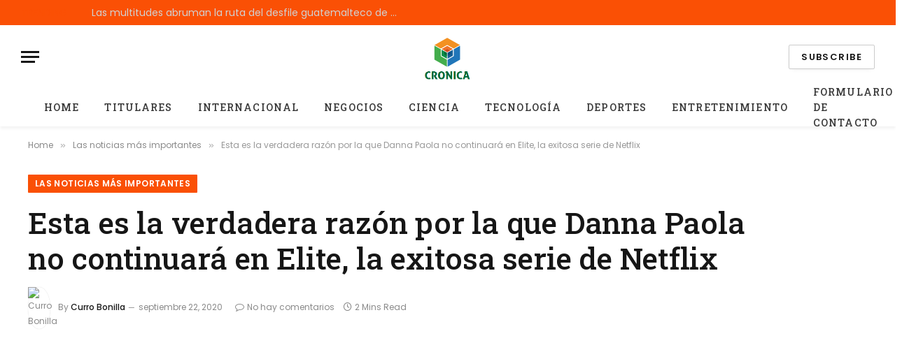

--- FILE ---
content_type: text/html; charset=UTF-8
request_url: https://cronica.gt/esta-es-la-verdadera-razon-por-la-que-danna-paola-no-continuara-en-elite-la-exitosa-serie-de-netflix/
body_size: 19513
content:

<!DOCTYPE html>
<html lang="es" class="s-light site-s-light">

<head>

	<meta charset="UTF-8" />
	<meta name="viewport" content="width=device-width, initial-scale=1" />
	<meta name='robots' content='index, follow, max-image-preview:large, max-snippet:-1, max-video-preview:-1' />

	<!-- This site is optimized with the Yoast SEO plugin v26.7 - https://yoast.com/wordpress/plugins/seo/ -->
	<title>Esta es la verdadera razón por la que Danna Paola no continuará en Elite, la exitosa serie de Netflix</title><link rel="preload" as="style" href="https://fonts.googleapis.com/css?family=Poppins%3A400%2C500%2C600%2C700%7CRoboto%20Slab%3A400%2C500%2C600%2C700&#038;display=swap" /><link rel="stylesheet" href="https://fonts.googleapis.com/css?family=Poppins%3A400%2C500%2C600%2C700%7CRoboto%20Slab%3A400%2C500%2C600%2C700&#038;display=swap" media="print" onload="this.media='all'" /><noscript><link rel="stylesheet" href="https://fonts.googleapis.com/css?family=Poppins%3A400%2C500%2C600%2C700%7CRoboto%20Slab%3A400%2C500%2C600%2C700&#038;display=swap" /></noscript><link rel="preload" as="image" imagesrcset="https://media.metrolatam.com/2020/09/21/dannapaola-667c06eda305c4b622cebbefa71c7c6f-1200x800.jpg" imagesizes="(max-width: 788px) 100vw, 788px" /><link rel="preload" as="font" href="https://cronica.gt/wp-content/themes/smart-mag/css/icons/fonts/ts-icons.woff2?v3.2" type="font/woff2" crossorigin="anonymous" />
	<link rel="canonical" href="https://cronica.gt/esta-es-la-verdadera-razon-por-la-que-danna-paola-no-continuara-en-elite-la-exitosa-serie-de-netflix/" />
	<meta property="og:locale" content="es_ES" />
	<meta property="og:type" content="article" />
	<meta property="og:title" content="Esta es la verdadera razón por la que Danna Paola no continuará en Elite, la exitosa serie de Netflix" />
	<meta property="og:description" content="Los fans de Danna Paola son nostálgicos. Y es que desde que esta joven actriz y cantante confesó que no continuaría su papel en la serie Netflix Elite, más de uno se ha sentido decepcionado. Sin embargo, la razón para dejar la actuación en paz la mantendrá más relevante que nunca en el campo artístico." />
	<meta property="og:url" content="https://cronica.gt/esta-es-la-verdadera-razon-por-la-que-danna-paola-no-continuara-en-elite-la-exitosa-serie-de-netflix/" />
	<meta property="og:site_name" content="Cronica" />
	<meta property="article:published_time" content="2020-09-22T13:18:55+00:00" />
	<meta property="og:image" content="https://media.metrolatam.com/2020/09/21/dannapaola-667c06eda305c4b622cebbefa71c7c6f-1200x800.jpg" />
	<meta name="author" content="Curro Bonilla" />
	<meta name="twitter:card" content="summary_large_image" />
	<meta name="twitter:image" content="https://media.metrolatam.com/2020/09/21/dannapaola-667c06eda305c4b622cebbefa71c7c6f-1200x800.jpg" />
	<meta name="twitter:label1" content="Escrito por" />
	<meta name="twitter:data1" content="Curro Bonilla" />
	<meta name="twitter:label2" content="Tiempo de lectura" />
	<meta name="twitter:data2" content="2 minutos" />
	<script type="application/ld+json" class="yoast-schema-graph">{"@context":"https://schema.org","@graph":[{"@type":"NewsArticle","@id":"https://cronica.gt/esta-es-la-verdadera-razon-por-la-que-danna-paola-no-continuara-en-elite-la-exitosa-serie-de-netflix/#article","isPartOf":{"@id":"https://cronica.gt/esta-es-la-verdadera-razon-por-la-que-danna-paola-no-continuara-en-elite-la-exitosa-serie-de-netflix/"},"author":{"name":"Curro Bonilla","@id":"https://cronica.gt/#/schema/person/3ac1da8416401c6789e7c35412aeb764"},"headline":"Esta es la verdadera razón por la que Danna Paola no continuará en Elite, la exitosa serie de Netflix","datePublished":"2020-09-22T13:18:55+00:00","mainEntityOfPage":{"@id":"https://cronica.gt/esta-es-la-verdadera-razon-por-la-que-danna-paola-no-continuara-en-elite-la-exitosa-serie-de-netflix/"},"wordCount":328,"commentCount":0,"publisher":{"@id":"https://cronica.gt/#organization"},"image":{"@id":"https://cronica.gt/esta-es-la-verdadera-razon-por-la-que-danna-paola-no-continuara-en-elite-la-exitosa-serie-de-netflix/#primaryimage"},"thumbnailUrl":"https://media.metrolatam.com/2020/09/21/dannapaola-667c06eda305c4b622cebbefa71c7c6f-1200x800.jpg","articleSection":["Las noticias más importantes"],"inLanguage":"es","potentialAction":[{"@type":"CommentAction","name":"Comment","target":["https://cronica.gt/esta-es-la-verdadera-razon-por-la-que-danna-paola-no-continuara-en-elite-la-exitosa-serie-de-netflix/#respond"]}]},{"@type":"WebPage","@id":"https://cronica.gt/esta-es-la-verdadera-razon-por-la-que-danna-paola-no-continuara-en-elite-la-exitosa-serie-de-netflix/","url":"https://cronica.gt/esta-es-la-verdadera-razon-por-la-que-danna-paola-no-continuara-en-elite-la-exitosa-serie-de-netflix/","name":"Esta es la verdadera razón por la que Danna Paola no continuará en Elite, la exitosa serie de Netflix","isPartOf":{"@id":"https://cronica.gt/#website"},"primaryImageOfPage":"https://media.metrolatam.com/2020/09/21/dannapaola-667c06eda305c4b622cebbefa71c7c6f-1200x800.jpg","image":["https://media.metrolatam.com/2020/09/21/dannapaola-667c06eda305c4b622cebbefa71c7c6f-1200x800.jpg"],"thumbnailUrl":"https://media.metrolatam.com/2020/09/21/dannapaola-667c06eda305c4b622cebbefa71c7c6f-1200x800.jpg","datePublished":"2020-09-22T13:18:55+00:00","inLanguage":"es","potentialAction":[{"@type":"ReadAction","target":["https://cronica.gt/esta-es-la-verdadera-razon-por-la-que-danna-paola-no-continuara-en-elite-la-exitosa-serie-de-netflix/"]}]},{"@type":"ImageObject","inLanguage":"es","@id":"https://cronica.gt/esta-es-la-verdadera-razon-por-la-que-danna-paola-no-continuara-en-elite-la-exitosa-serie-de-netflix/#primaryimage","url":"https://media.metrolatam.com/2020/09/21/dannapaola-667c06eda305c4b622cebbefa71c7c6f-1200x800.jpg","contentUrl":"https://media.metrolatam.com/2020/09/21/dannapaola-667c06eda305c4b622cebbefa71c7c6f-1200x800.jpg"},{"@type":"WebSite","@id":"https://cronica.gt/#website","url":"https://cronica.gt/","name":"Cronica","description":"Mundo completo de noticias","publisher":{"@id":"https://cronica.gt/#organization"},"potentialAction":[{"@type":"SearchAction","target":{"@type":"EntryPoint","urlTemplate":"https://cronica.gt/?s={search_term_string}"},"query-input":{"@type":"PropertyValueSpecification","valueRequired":true,"valueName":"search_term_string"}}],"inLanguage":"es"},{"@type":"Organization","@id":"https://cronica.gt/#organization","name":"cronica.gt","url":"https://cronica.gt/","logo":{"@type":"ImageObject","inLanguage":"es","@id":"https://cronica.gt/#/schema/logo/image/","url":"https://cronica.gt/wp-content/uploads/2020/09/Cronica-Logo-1-e1597058976619.png","contentUrl":"https://cronica.gt/wp-content/uploads/2020/09/Cronica-Logo-1-e1597058976619.png","width":243,"height":212,"caption":"cronica.gt"},"image":{"@id":"https://cronica.gt/#/schema/logo/image/"}},{"@type":"Person","@id":"https://cronica.gt/#/schema/person/3ac1da8416401c6789e7c35412aeb764","name":"Curro Bonilla","image":{"@type":"ImageObject","inLanguage":"es","@id":"https://cronica.gt/#/schema/person/image/","url":"https://secure.gravatar.com/avatar/130665201b602296aa2d77f887b9b16a764222ce85ad06de2625f18f6f4534fc?s=96&d=mm&r=g","contentUrl":"https://secure.gravatar.com/avatar/130665201b602296aa2d77f887b9b16a764222ce85ad06de2625f18f6f4534fc?s=96&d=mm&r=g","caption":"Curro Bonilla"},"description":"\"Fanático del tocino. Amable evangelista zombi. Practicante del alcohol. Explorador. Entusiasta del café. Escritor. Se cae mucho\"."}]}</script>
	<!-- / Yoast SEO plugin. -->


<link rel='dns-prefetch' href='//stats.wp.com' />
<link rel='dns-prefetch' href='//fonts.googleapis.com' />
<link href='https://fonts.gstatic.com' crossorigin rel='preconnect' />
<link rel="alternate" type="application/rss+xml" title="Cronica &raquo; Feed" href="https://cronica.gt/feed/" />
<link rel="alternate" type="application/rss+xml" title="Cronica &raquo; Feed de los comentarios" href="https://cronica.gt/comments/feed/" />
<link rel="alternate" type="application/rss+xml" title="Cronica &raquo; Comentario Esta es la verdadera razón por la que Danna Paola no continuará en Elite, la exitosa serie de Netflix del feed" href="https://cronica.gt/esta-es-la-verdadera-razon-por-la-que-danna-paola-no-continuara-en-elite-la-exitosa-serie-de-netflix/feed/" />
<link rel="alternate" title="oEmbed (JSON)" type="application/json+oembed" href="https://cronica.gt/wp-json/oembed/1.0/embed?url=https%3A%2F%2Fcronica.gt%2Festa-es-la-verdadera-razon-por-la-que-danna-paola-no-continuara-en-elite-la-exitosa-serie-de-netflix%2F" />
<link rel="alternate" title="oEmbed (XML)" type="text/xml+oembed" href="https://cronica.gt/wp-json/oembed/1.0/embed?url=https%3A%2F%2Fcronica.gt%2Festa-es-la-verdadera-razon-por-la-que-danna-paola-no-continuara-en-elite-la-exitosa-serie-de-netflix%2F&#038;format=xml" />
<style id='wp-img-auto-sizes-contain-inline-css' type='text/css'>
img:is([sizes=auto i],[sizes^="auto," i]){contain-intrinsic-size:3000px 1500px}
/*# sourceURL=wp-img-auto-sizes-contain-inline-css */
</style>
<style id='wp-emoji-styles-inline-css' type='text/css'>

	img.wp-smiley, img.emoji {
		display: inline !important;
		border: none !important;
		box-shadow: none !important;
		height: 1em !important;
		width: 1em !important;
		margin: 0 0.07em !important;
		vertical-align: -0.1em !important;
		background: none !important;
		padding: 0 !important;
	}
/*# sourceURL=wp-emoji-styles-inline-css */
</style>
<link rel='stylesheet' id='wp-block-library-css' href='https://cronica.gt/wp-includes/css/dist/block-library/style.min.css?ver=6.9' type='text/css' media='all' />
<style id='classic-theme-styles-inline-css' type='text/css'>
/*! This file is auto-generated */
.wp-block-button__link{color:#fff;background-color:#32373c;border-radius:9999px;box-shadow:none;text-decoration:none;padding:calc(.667em + 2px) calc(1.333em + 2px);font-size:1.125em}.wp-block-file__button{background:#32373c;color:#fff;text-decoration:none}
/*# sourceURL=/wp-includes/css/classic-themes.min.css */
</style>
<link rel='stylesheet' id='mediaelement-css' href='https://cronica.gt/wp-includes/js/mediaelement/mediaelementplayer-legacy.min.css?ver=4.2.17' type='text/css' media='all' />
<link rel='stylesheet' id='wp-mediaelement-css' href='https://cronica.gt/wp-includes/js/mediaelement/wp-mediaelement.min.css?ver=6.9' type='text/css' media='all' />
<style id='jetpack-sharing-buttons-style-inline-css' type='text/css'>
.jetpack-sharing-buttons__services-list{display:flex;flex-direction:row;flex-wrap:wrap;gap:0;list-style-type:none;margin:5px;padding:0}.jetpack-sharing-buttons__services-list.has-small-icon-size{font-size:12px}.jetpack-sharing-buttons__services-list.has-normal-icon-size{font-size:16px}.jetpack-sharing-buttons__services-list.has-large-icon-size{font-size:24px}.jetpack-sharing-buttons__services-list.has-huge-icon-size{font-size:36px}@media print{.jetpack-sharing-buttons__services-list{display:none!important}}.editor-styles-wrapper .wp-block-jetpack-sharing-buttons{gap:0;padding-inline-start:0}ul.jetpack-sharing-buttons__services-list.has-background{padding:1.25em 2.375em}
/*# sourceURL=https://cronica.gt/wp-content/plugins/jetpack/_inc/blocks/sharing-buttons/view.css */
</style>
<style id='global-styles-inline-css' type='text/css'>
:root{--wp--preset--aspect-ratio--square: 1;--wp--preset--aspect-ratio--4-3: 4/3;--wp--preset--aspect-ratio--3-4: 3/4;--wp--preset--aspect-ratio--3-2: 3/2;--wp--preset--aspect-ratio--2-3: 2/3;--wp--preset--aspect-ratio--16-9: 16/9;--wp--preset--aspect-ratio--9-16: 9/16;--wp--preset--color--black: #000000;--wp--preset--color--cyan-bluish-gray: #abb8c3;--wp--preset--color--white: #ffffff;--wp--preset--color--pale-pink: #f78da7;--wp--preset--color--vivid-red: #cf2e2e;--wp--preset--color--luminous-vivid-orange: #ff6900;--wp--preset--color--luminous-vivid-amber: #fcb900;--wp--preset--color--light-green-cyan: #7bdcb5;--wp--preset--color--vivid-green-cyan: #00d084;--wp--preset--color--pale-cyan-blue: #8ed1fc;--wp--preset--color--vivid-cyan-blue: #0693e3;--wp--preset--color--vivid-purple: #9b51e0;--wp--preset--gradient--vivid-cyan-blue-to-vivid-purple: linear-gradient(135deg,rgb(6,147,227) 0%,rgb(155,81,224) 100%);--wp--preset--gradient--light-green-cyan-to-vivid-green-cyan: linear-gradient(135deg,rgb(122,220,180) 0%,rgb(0,208,130) 100%);--wp--preset--gradient--luminous-vivid-amber-to-luminous-vivid-orange: linear-gradient(135deg,rgb(252,185,0) 0%,rgb(255,105,0) 100%);--wp--preset--gradient--luminous-vivid-orange-to-vivid-red: linear-gradient(135deg,rgb(255,105,0) 0%,rgb(207,46,46) 100%);--wp--preset--gradient--very-light-gray-to-cyan-bluish-gray: linear-gradient(135deg,rgb(238,238,238) 0%,rgb(169,184,195) 100%);--wp--preset--gradient--cool-to-warm-spectrum: linear-gradient(135deg,rgb(74,234,220) 0%,rgb(151,120,209) 20%,rgb(207,42,186) 40%,rgb(238,44,130) 60%,rgb(251,105,98) 80%,rgb(254,248,76) 100%);--wp--preset--gradient--blush-light-purple: linear-gradient(135deg,rgb(255,206,236) 0%,rgb(152,150,240) 100%);--wp--preset--gradient--blush-bordeaux: linear-gradient(135deg,rgb(254,205,165) 0%,rgb(254,45,45) 50%,rgb(107,0,62) 100%);--wp--preset--gradient--luminous-dusk: linear-gradient(135deg,rgb(255,203,112) 0%,rgb(199,81,192) 50%,rgb(65,88,208) 100%);--wp--preset--gradient--pale-ocean: linear-gradient(135deg,rgb(255,245,203) 0%,rgb(182,227,212) 50%,rgb(51,167,181) 100%);--wp--preset--gradient--electric-grass: linear-gradient(135deg,rgb(202,248,128) 0%,rgb(113,206,126) 100%);--wp--preset--gradient--midnight: linear-gradient(135deg,rgb(2,3,129) 0%,rgb(40,116,252) 100%);--wp--preset--font-size--small: 13px;--wp--preset--font-size--medium: 20px;--wp--preset--font-size--large: 36px;--wp--preset--font-size--x-large: 42px;--wp--preset--spacing--20: 0.44rem;--wp--preset--spacing--30: 0.67rem;--wp--preset--spacing--40: 1rem;--wp--preset--spacing--50: 1.5rem;--wp--preset--spacing--60: 2.25rem;--wp--preset--spacing--70: 3.38rem;--wp--preset--spacing--80: 5.06rem;--wp--preset--shadow--natural: 6px 6px 9px rgba(0, 0, 0, 0.2);--wp--preset--shadow--deep: 12px 12px 50px rgba(0, 0, 0, 0.4);--wp--preset--shadow--sharp: 6px 6px 0px rgba(0, 0, 0, 0.2);--wp--preset--shadow--outlined: 6px 6px 0px -3px rgb(255, 255, 255), 6px 6px rgb(0, 0, 0);--wp--preset--shadow--crisp: 6px 6px 0px rgb(0, 0, 0);}:where(.is-layout-flex){gap: 0.5em;}:where(.is-layout-grid){gap: 0.5em;}body .is-layout-flex{display: flex;}.is-layout-flex{flex-wrap: wrap;align-items: center;}.is-layout-flex > :is(*, div){margin: 0;}body .is-layout-grid{display: grid;}.is-layout-grid > :is(*, div){margin: 0;}:where(.wp-block-columns.is-layout-flex){gap: 2em;}:where(.wp-block-columns.is-layout-grid){gap: 2em;}:where(.wp-block-post-template.is-layout-flex){gap: 1.25em;}:where(.wp-block-post-template.is-layout-grid){gap: 1.25em;}.has-black-color{color: var(--wp--preset--color--black) !important;}.has-cyan-bluish-gray-color{color: var(--wp--preset--color--cyan-bluish-gray) !important;}.has-white-color{color: var(--wp--preset--color--white) !important;}.has-pale-pink-color{color: var(--wp--preset--color--pale-pink) !important;}.has-vivid-red-color{color: var(--wp--preset--color--vivid-red) !important;}.has-luminous-vivid-orange-color{color: var(--wp--preset--color--luminous-vivid-orange) !important;}.has-luminous-vivid-amber-color{color: var(--wp--preset--color--luminous-vivid-amber) !important;}.has-light-green-cyan-color{color: var(--wp--preset--color--light-green-cyan) !important;}.has-vivid-green-cyan-color{color: var(--wp--preset--color--vivid-green-cyan) !important;}.has-pale-cyan-blue-color{color: var(--wp--preset--color--pale-cyan-blue) !important;}.has-vivid-cyan-blue-color{color: var(--wp--preset--color--vivid-cyan-blue) !important;}.has-vivid-purple-color{color: var(--wp--preset--color--vivid-purple) !important;}.has-black-background-color{background-color: var(--wp--preset--color--black) !important;}.has-cyan-bluish-gray-background-color{background-color: var(--wp--preset--color--cyan-bluish-gray) !important;}.has-white-background-color{background-color: var(--wp--preset--color--white) !important;}.has-pale-pink-background-color{background-color: var(--wp--preset--color--pale-pink) !important;}.has-vivid-red-background-color{background-color: var(--wp--preset--color--vivid-red) !important;}.has-luminous-vivid-orange-background-color{background-color: var(--wp--preset--color--luminous-vivid-orange) !important;}.has-luminous-vivid-amber-background-color{background-color: var(--wp--preset--color--luminous-vivid-amber) !important;}.has-light-green-cyan-background-color{background-color: var(--wp--preset--color--light-green-cyan) !important;}.has-vivid-green-cyan-background-color{background-color: var(--wp--preset--color--vivid-green-cyan) !important;}.has-pale-cyan-blue-background-color{background-color: var(--wp--preset--color--pale-cyan-blue) !important;}.has-vivid-cyan-blue-background-color{background-color: var(--wp--preset--color--vivid-cyan-blue) !important;}.has-vivid-purple-background-color{background-color: var(--wp--preset--color--vivid-purple) !important;}.has-black-border-color{border-color: var(--wp--preset--color--black) !important;}.has-cyan-bluish-gray-border-color{border-color: var(--wp--preset--color--cyan-bluish-gray) !important;}.has-white-border-color{border-color: var(--wp--preset--color--white) !important;}.has-pale-pink-border-color{border-color: var(--wp--preset--color--pale-pink) !important;}.has-vivid-red-border-color{border-color: var(--wp--preset--color--vivid-red) !important;}.has-luminous-vivid-orange-border-color{border-color: var(--wp--preset--color--luminous-vivid-orange) !important;}.has-luminous-vivid-amber-border-color{border-color: var(--wp--preset--color--luminous-vivid-amber) !important;}.has-light-green-cyan-border-color{border-color: var(--wp--preset--color--light-green-cyan) !important;}.has-vivid-green-cyan-border-color{border-color: var(--wp--preset--color--vivid-green-cyan) !important;}.has-pale-cyan-blue-border-color{border-color: var(--wp--preset--color--pale-cyan-blue) !important;}.has-vivid-cyan-blue-border-color{border-color: var(--wp--preset--color--vivid-cyan-blue) !important;}.has-vivid-purple-border-color{border-color: var(--wp--preset--color--vivid-purple) !important;}.has-vivid-cyan-blue-to-vivid-purple-gradient-background{background: var(--wp--preset--gradient--vivid-cyan-blue-to-vivid-purple) !important;}.has-light-green-cyan-to-vivid-green-cyan-gradient-background{background: var(--wp--preset--gradient--light-green-cyan-to-vivid-green-cyan) !important;}.has-luminous-vivid-amber-to-luminous-vivid-orange-gradient-background{background: var(--wp--preset--gradient--luminous-vivid-amber-to-luminous-vivid-orange) !important;}.has-luminous-vivid-orange-to-vivid-red-gradient-background{background: var(--wp--preset--gradient--luminous-vivid-orange-to-vivid-red) !important;}.has-very-light-gray-to-cyan-bluish-gray-gradient-background{background: var(--wp--preset--gradient--very-light-gray-to-cyan-bluish-gray) !important;}.has-cool-to-warm-spectrum-gradient-background{background: var(--wp--preset--gradient--cool-to-warm-spectrum) !important;}.has-blush-light-purple-gradient-background{background: var(--wp--preset--gradient--blush-light-purple) !important;}.has-blush-bordeaux-gradient-background{background: var(--wp--preset--gradient--blush-bordeaux) !important;}.has-luminous-dusk-gradient-background{background: var(--wp--preset--gradient--luminous-dusk) !important;}.has-pale-ocean-gradient-background{background: var(--wp--preset--gradient--pale-ocean) !important;}.has-electric-grass-gradient-background{background: var(--wp--preset--gradient--electric-grass) !important;}.has-midnight-gradient-background{background: var(--wp--preset--gradient--midnight) !important;}.has-small-font-size{font-size: var(--wp--preset--font-size--small) !important;}.has-medium-font-size{font-size: var(--wp--preset--font-size--medium) !important;}.has-large-font-size{font-size: var(--wp--preset--font-size--large) !important;}.has-x-large-font-size{font-size: var(--wp--preset--font-size--x-large) !important;}
:where(.wp-block-post-template.is-layout-flex){gap: 1.25em;}:where(.wp-block-post-template.is-layout-grid){gap: 1.25em;}
:where(.wp-block-term-template.is-layout-flex){gap: 1.25em;}:where(.wp-block-term-template.is-layout-grid){gap: 1.25em;}
:where(.wp-block-columns.is-layout-flex){gap: 2em;}:where(.wp-block-columns.is-layout-grid){gap: 2em;}
:root :where(.wp-block-pullquote){font-size: 1.5em;line-height: 1.6;}
/*# sourceURL=global-styles-inline-css */
</style>
<link rel='stylesheet' id='dashicons-css' href='https://cronica.gt/wp-includes/css/dashicons.min.css?ver=6.9' type='text/css' media='all' />
<link rel='stylesheet' id='admin-bar-css' href='https://cronica.gt/wp-includes/css/admin-bar.min.css?ver=6.9' type='text/css' media='all' />
<style id='admin-bar-inline-css' type='text/css'>

    /* Hide CanvasJS credits for P404 charts specifically */
    #p404RedirectChart .canvasjs-chart-credit {
        display: none !important;
    }
    
    #p404RedirectChart canvas {
        border-radius: 6px;
    }

    .p404-redirect-adminbar-weekly-title {
        font-weight: bold;
        font-size: 14px;
        color: #fff;
        margin-bottom: 6px;
    }

    #wpadminbar #wp-admin-bar-p404_free_top_button .ab-icon:before {
        content: "\f103";
        color: #dc3545;
        top: 3px;
    }
    
    #wp-admin-bar-p404_free_top_button .ab-item {
        min-width: 80px !important;
        padding: 0px !important;
    }
    
    /* Ensure proper positioning and z-index for P404 dropdown */
    .p404-redirect-adminbar-dropdown-wrap { 
        min-width: 0; 
        padding: 0;
        position: static !important;
    }
    
    #wpadminbar #wp-admin-bar-p404_free_top_button_dropdown {
        position: static !important;
    }
    
    #wpadminbar #wp-admin-bar-p404_free_top_button_dropdown .ab-item {
        padding: 0 !important;
        margin: 0 !important;
    }
    
    .p404-redirect-dropdown-container {
        min-width: 340px;
        padding: 18px 18px 12px 18px;
        background: #23282d !important;
        color: #fff;
        border-radius: 12px;
        box-shadow: 0 8px 32px rgba(0,0,0,0.25);
        margin-top: 10px;
        position: relative !important;
        z-index: 999999 !important;
        display: block !important;
        border: 1px solid #444;
    }
    
    /* Ensure P404 dropdown appears on hover */
    #wpadminbar #wp-admin-bar-p404_free_top_button .p404-redirect-dropdown-container { 
        display: none !important;
    }
    
    #wpadminbar #wp-admin-bar-p404_free_top_button:hover .p404-redirect-dropdown-container { 
        display: block !important;
    }
    
    #wpadminbar #wp-admin-bar-p404_free_top_button:hover #wp-admin-bar-p404_free_top_button_dropdown .p404-redirect-dropdown-container {
        display: block !important;
    }
    
    .p404-redirect-card {
        background: #2c3338;
        border-radius: 8px;
        padding: 18px 18px 12px 18px;
        box-shadow: 0 2px 8px rgba(0,0,0,0.07);
        display: flex;
        flex-direction: column;
        align-items: flex-start;
        border: 1px solid #444;
    }
    
    .p404-redirect-btn {
        display: inline-block;
        background: #dc3545;
        color: #fff !important;
        font-weight: bold;
        padding: 5px 22px;
        border-radius: 8px;
        text-decoration: none;
        font-size: 17px;
        transition: background 0.2s, box-shadow 0.2s;
        margin-top: 8px;
        box-shadow: 0 2px 8px rgba(220,53,69,0.15);
        text-align: center;
        line-height: 1.6;
    }
    
    .p404-redirect-btn:hover {
        background: #c82333;
        color: #fff !important;
        box-shadow: 0 4px 16px rgba(220,53,69,0.25);
    }
    
    /* Prevent conflicts with other admin bar dropdowns */
    #wpadminbar .ab-top-menu > li:hover > .ab-item,
    #wpadminbar .ab-top-menu > li.hover > .ab-item {
        z-index: auto;
    }
    
    #wpadminbar #wp-admin-bar-p404_free_top_button:hover > .ab-item {
        z-index: 999998 !important;
    }
    
/*# sourceURL=admin-bar-inline-css */
</style>
<link rel='stylesheet' id='smartmag-core-css' href='https://cronica.gt/wp-content/themes/smart-mag/style.css?ver=10.3.2' type='text/css' media='all' />
<style id='smartmag-core-inline-css' type='text/css'>
:root { --c-main: #fa5005;
--c-main-rgb: 250,80,5;
--text-font: "Poppins", system-ui, -apple-system, "Segoe UI", Arial, sans-serif;
--body-font: "Poppins", system-ui, -apple-system, "Segoe UI", Arial, sans-serif;
--title-font: "Roboto Slab", system-ui, -apple-system, "Segoe UI", Arial, sans-serif;
--h-font: "Roboto Slab", system-ui, -apple-system, "Segoe UI", Arial, sans-serif;
--title-fw-bold: 600;
--excerpt-size: 14px; }
.post-title:not(._) { font-weight: 500; }
.smart-head-main { --c-shadow: rgba(0,0,0,0.05); }
.smart-head-main .smart-head-top { --head-h: 36px; background-color: var(--c-main); }
.smart-head-main .smart-head-mid { --head-h: 85px; }
.smart-head-main .smart-head-bot { border-top-width: 0px; }
.navigation { font-family: "Roboto Slab", system-ui, -apple-system, "Segoe UI", Arial, sans-serif; }
.navigation-main .menu > li > a { font-weight: 500; }
.navigation-main { --nav-items-space: 18px; }
.s-light .navigation-main { --c-nav: #383838; }
.s-light .navigation { --c-nav-blip: #353535; }
.mobile-menu { font-family: "Roboto Slab", system-ui, -apple-system, "Segoe UI", Arial, sans-serif; font-size: 15px; }
.navigation-small .menu > li > a { font-family: "Poppins", system-ui, -apple-system, "Segoe UI", Arial, sans-serif; }
.s-dark .navigation-small { --c-nav: rgba(255,255,255,0.92); --c-nav-hov: #ffffff; }
.smart-head-main .spc-social { --c-spc-social: #ffffff; --c-spc-social-hov: #f2f2f2; }
.smart-head-main .logo-is-image { padding-top: 6px; }
.smart-head-main .search-icon:hover { color: #f2f2f2; }
.smart-head-main .scheme-switcher a:hover { color: #f2f2f2; }
.block-head .heading { font-family: "Poppins", system-ui, -apple-system, "Segoe UI", Arial, sans-serif; }
.block-head-e2 .heading { font-weight: 600; color: var(--c-main); }
.entry-content { font-size: 16px; line-height: 1.8; }


/*# sourceURL=smartmag-core-inline-css */
</style>
<link rel='stylesheet' id='smartmag-magnific-popup-css' href='https://cronica.gt/wp-content/themes/smart-mag/css/lightbox.css?ver=10.3.2' type='text/css' media='all' />
<link rel='stylesheet' id='smartmag-icons-css' href='https://cronica.gt/wp-content/themes/smart-mag/css/icons/icons.css?ver=10.3.2' type='text/css' media='all' />


<script type="text/javascript" src="https://cronica.gt/wp-includes/js/jquery/jquery.min.js?ver=3.7.1&#039; data-cfasync=&#039;true" id="jquery-core-js" defer></script>

<script type="text/javascript" id="jquery-js-after">window.addEventListener('DOMContentLoaded', function() {
/* <![CDATA[ */
jQuery(document).ready(function() {
	jQuery(".dd19616c2774f8154150b7c7d0fef091").click(function() {
		jQuery.post(
			"https://cronica.gt/wp-admin/admin-ajax.php", {
				"action": "quick_adsense_onpost_ad_click",
				"quick_adsense_onpost_ad_index": jQuery(this).attr("data-index"),
				"quick_adsense_nonce": "17a4f8442f",
			}, function(response) { }
		);
	});
});

//# sourceURL=jquery-js-after
/* ]]> */
});</script>
<script type="text/javascript" id="cfmonitor-js-extra">
/* <![CDATA[ */
var cfmonitor = {"client_ip":"18.219.51.115","max_clicks":"2","clicks":"0","is_blocked":"0","customclass":"","disablead":"false","currentURL":"/esta-es-la-verdadera-razon-por-la-que-danna-paola-no-continuara-en-elite-la-exitosa-serie-de-netflix/","debug":"true","caching":"1","ajaxurl":"https://cronica.gt/wp-admin/admin-ajax.php","nonce":"f537135c18"};
//# sourceURL=cfmonitor-js-extra
/* ]]> */
</script>

<link rel="https://api.w.org/" href="https://cronica.gt/wp-json/" /><link rel="alternate" title="JSON" type="application/json" href="https://cronica.gt/wp-json/wp/v2/posts/5374" /><link rel="EditURI" type="application/rsd+xml" title="RSD" href="https://cronica.gt/xmlrpc.php?rsd" />
<meta name="generator" content="WordPress 6.9" />
<link rel='shortlink' href='https://cronica.gt/?p=5374' />
<meta name="generator" content="Redux 4.5.10" /><meta name="google-site-verification" content="7YcdMH3-8VHoavJVhqlB8yuZKAftqOjaM00Gdn0qHlc" />

<script data-ad-client="ca-pub-9373527821382765" async src="https://pagead2.googlesyndication.com/pagead/js/adsbygoogle.js"></script>	<style>img#wpstats{display:none}</style>
		
		
		<meta name="generator" content="Elementor 3.34.1; features: e_font_icon_svg, additional_custom_breakpoints; settings: css_print_method-external, google_font-enabled, font_display-swap">
			<style>
				.e-con.e-parent:nth-of-type(n+4):not(.e-lazyloaded):not(.e-no-lazyload),
				.e-con.e-parent:nth-of-type(n+4):not(.e-lazyloaded):not(.e-no-lazyload) * {
					background-image: none !important;
				}
				@media screen and (max-height: 1024px) {
					.e-con.e-parent:nth-of-type(n+3):not(.e-lazyloaded):not(.e-no-lazyload),
					.e-con.e-parent:nth-of-type(n+3):not(.e-lazyloaded):not(.e-no-lazyload) * {
						background-image: none !important;
					}
				}
				@media screen and (max-height: 640px) {
					.e-con.e-parent:nth-of-type(n+2):not(.e-lazyloaded):not(.e-no-lazyload),
					.e-con.e-parent:nth-of-type(n+2):not(.e-lazyloaded):not(.e-no-lazyload) * {
						background-image: none !important;
					}
				}
			</style>
			<style type="text/css">.saboxplugin-wrap{-webkit-box-sizing:border-box;-moz-box-sizing:border-box;-ms-box-sizing:border-box;box-sizing:border-box;border:1px solid #eee;width:100%;clear:both;display:block;overflow:hidden;word-wrap:break-word;position:relative}.saboxplugin-wrap .saboxplugin-gravatar{float:left;padding:0 20px 20px 20px}.saboxplugin-wrap .saboxplugin-gravatar img{max-width:100px;height:auto;border-radius:0;}.saboxplugin-wrap .saboxplugin-authorname{font-size:18px;line-height:1;margin:20px 0 0 20px;display:block}.saboxplugin-wrap .saboxplugin-authorname a{text-decoration:none}.saboxplugin-wrap .saboxplugin-authorname a:focus{outline:0}.saboxplugin-wrap .saboxplugin-desc{display:block;margin:5px 20px}.saboxplugin-wrap .saboxplugin-desc a{text-decoration:underline}.saboxplugin-wrap .saboxplugin-desc p{margin:5px 0 12px}.saboxplugin-wrap .saboxplugin-web{margin:0 20px 15px;text-align:left}.saboxplugin-wrap .sab-web-position{text-align:right}.saboxplugin-wrap .saboxplugin-web a{color:#ccc;text-decoration:none}.saboxplugin-wrap .saboxplugin-socials{position:relative;display:block;background:#fcfcfc;padding:5px;border-top:1px solid #eee}.saboxplugin-wrap .saboxplugin-socials a svg{width:20px;height:20px}.saboxplugin-wrap .saboxplugin-socials a svg .st2{fill:#fff; transform-origin:center center;}.saboxplugin-wrap .saboxplugin-socials a svg .st1{fill:rgba(0,0,0,.3)}.saboxplugin-wrap .saboxplugin-socials a:hover{opacity:.8;-webkit-transition:opacity .4s;-moz-transition:opacity .4s;-o-transition:opacity .4s;transition:opacity .4s;box-shadow:none!important;-webkit-box-shadow:none!important}.saboxplugin-wrap .saboxplugin-socials .saboxplugin-icon-color{box-shadow:none;padding:0;border:0;-webkit-transition:opacity .4s;-moz-transition:opacity .4s;-o-transition:opacity .4s;transition:opacity .4s;display:inline-block;color:#fff;font-size:0;text-decoration:inherit;margin:5px;-webkit-border-radius:0;-moz-border-radius:0;-ms-border-radius:0;-o-border-radius:0;border-radius:0;overflow:hidden}.saboxplugin-wrap .saboxplugin-socials .saboxplugin-icon-grey{text-decoration:inherit;box-shadow:none;position:relative;display:-moz-inline-stack;display:inline-block;vertical-align:middle;zoom:1;margin:10px 5px;color:#444;fill:#444}.clearfix:after,.clearfix:before{content:' ';display:table;line-height:0;clear:both}.ie7 .clearfix{zoom:1}.saboxplugin-socials.sabox-colored .saboxplugin-icon-color .sab-twitch{border-color:#38245c}.saboxplugin-socials.sabox-colored .saboxplugin-icon-color .sab-behance{border-color:#003eb0}.saboxplugin-socials.sabox-colored .saboxplugin-icon-color .sab-deviantart{border-color:#036824}.saboxplugin-socials.sabox-colored .saboxplugin-icon-color .sab-digg{border-color:#00327c}.saboxplugin-socials.sabox-colored .saboxplugin-icon-color .sab-dribbble{border-color:#ba1655}.saboxplugin-socials.sabox-colored .saboxplugin-icon-color .sab-facebook{border-color:#1e2e4f}.saboxplugin-socials.sabox-colored .saboxplugin-icon-color .sab-flickr{border-color:#003576}.saboxplugin-socials.sabox-colored .saboxplugin-icon-color .sab-github{border-color:#264874}.saboxplugin-socials.sabox-colored .saboxplugin-icon-color .sab-google{border-color:#0b51c5}.saboxplugin-socials.sabox-colored .saboxplugin-icon-color .sab-html5{border-color:#902e13}.saboxplugin-socials.sabox-colored .saboxplugin-icon-color .sab-instagram{border-color:#1630aa}.saboxplugin-socials.sabox-colored .saboxplugin-icon-color .sab-linkedin{border-color:#00344f}.saboxplugin-socials.sabox-colored .saboxplugin-icon-color .sab-pinterest{border-color:#5b040e}.saboxplugin-socials.sabox-colored .saboxplugin-icon-color .sab-reddit{border-color:#992900}.saboxplugin-socials.sabox-colored .saboxplugin-icon-color .sab-rss{border-color:#a43b0a}.saboxplugin-socials.sabox-colored .saboxplugin-icon-color .sab-sharethis{border-color:#5d8420}.saboxplugin-socials.sabox-colored .saboxplugin-icon-color .sab-soundcloud{border-color:#995200}.saboxplugin-socials.sabox-colored .saboxplugin-icon-color .sab-spotify{border-color:#0f612c}.saboxplugin-socials.sabox-colored .saboxplugin-icon-color .sab-stackoverflow{border-color:#a95009}.saboxplugin-socials.sabox-colored .saboxplugin-icon-color .sab-steam{border-color:#006388}.saboxplugin-socials.sabox-colored .saboxplugin-icon-color .sab-user_email{border-color:#b84e05}.saboxplugin-socials.sabox-colored .saboxplugin-icon-color .sab-tumblr{border-color:#10151b}.saboxplugin-socials.sabox-colored .saboxplugin-icon-color .sab-twitter{border-color:#0967a0}.saboxplugin-socials.sabox-colored .saboxplugin-icon-color .sab-vimeo{border-color:#0d7091}.saboxplugin-socials.sabox-colored .saboxplugin-icon-color .sab-windows{border-color:#003f71}.saboxplugin-socials.sabox-colored .saboxplugin-icon-color .sab-whatsapp{border-color:#003f71}.saboxplugin-socials.sabox-colored .saboxplugin-icon-color .sab-wordpress{border-color:#0f3647}.saboxplugin-socials.sabox-colored .saboxplugin-icon-color .sab-yahoo{border-color:#14002d}.saboxplugin-socials.sabox-colored .saboxplugin-icon-color .sab-youtube{border-color:#900}.saboxplugin-socials.sabox-colored .saboxplugin-icon-color .sab-xing{border-color:#000202}.saboxplugin-socials.sabox-colored .saboxplugin-icon-color .sab-mixcloud{border-color:#2475a0}.saboxplugin-socials.sabox-colored .saboxplugin-icon-color .sab-vk{border-color:#243549}.saboxplugin-socials.sabox-colored .saboxplugin-icon-color .sab-medium{border-color:#00452c}.saboxplugin-socials.sabox-colored .saboxplugin-icon-color .sab-quora{border-color:#420e00}.saboxplugin-socials.sabox-colored .saboxplugin-icon-color .sab-meetup{border-color:#9b181c}.saboxplugin-socials.sabox-colored .saboxplugin-icon-color .sab-goodreads{border-color:#000}.saboxplugin-socials.sabox-colored .saboxplugin-icon-color .sab-snapchat{border-color:#999700}.saboxplugin-socials.sabox-colored .saboxplugin-icon-color .sab-500px{border-color:#00557f}.saboxplugin-socials.sabox-colored .saboxplugin-icon-color .sab-mastodont{border-color:#185886}.sabox-plus-item{margin-bottom:20px}@media screen and (max-width:480px){.saboxplugin-wrap{text-align:center}.saboxplugin-wrap .saboxplugin-gravatar{float:none;padding:20px 0;text-align:center;margin:0 auto;display:block}.saboxplugin-wrap .saboxplugin-gravatar img{float:none;display:inline-block;display:-moz-inline-stack;vertical-align:middle;zoom:1}.saboxplugin-wrap .saboxplugin-desc{margin:0 10px 20px;text-align:center}.saboxplugin-wrap .saboxplugin-authorname{text-align:center;margin:10px 0 20px}}body .saboxplugin-authorname a,body .saboxplugin-authorname a:hover{box-shadow:none;-webkit-box-shadow:none}a.sab-profile-edit{font-size:16px!important;line-height:1!important}.sab-edit-settings a,a.sab-profile-edit{color:#0073aa!important;box-shadow:none!important;-webkit-box-shadow:none!important}.sab-edit-settings{margin-right:15px;position:absolute;right:0;z-index:2;bottom:10px;line-height:20px}.sab-edit-settings i{margin-left:5px}.saboxplugin-socials{line-height:1!important}.rtl .saboxplugin-wrap .saboxplugin-gravatar{float:right}.rtl .saboxplugin-wrap .saboxplugin-authorname{display:flex;align-items:center}.rtl .saboxplugin-wrap .saboxplugin-authorname .sab-profile-edit{margin-right:10px}.rtl .sab-edit-settings{right:auto;left:0}img.sab-custom-avatar{max-width:75px;}.saboxplugin-wrap {margin-top:0px; margin-bottom:0px; padding: 0px 0px }.saboxplugin-wrap .saboxplugin-authorname {font-size:18px; line-height:25px;}.saboxplugin-wrap .saboxplugin-desc p, .saboxplugin-wrap .saboxplugin-desc {font-size:14px !important; line-height:21px !important;}.saboxplugin-wrap .saboxplugin-web {font-size:14px;}.saboxplugin-wrap .saboxplugin-socials a svg {width:18px;height:18px;}</style><link rel="icon" href="https://cronica.gt/wp-content/uploads/2025/01/cronica-favicon-1-85x85.png" sizes="32x32" />
<link rel="icon" href="https://cronica.gt/wp-content/uploads/2025/01/cronica-favicon-1.png" sizes="192x192" />
<link rel="apple-touch-icon" href="https://cronica.gt/wp-content/uploads/2025/01/cronica-favicon-1.png" />
<meta name="msapplication-TileImage" content="https://cronica.gt/wp-content/uploads/2025/01/cronica-favicon-1.png" />

<!-- FIFU:jsonld:begin -->
<script type="application/ld+json">{"@context":"https://schema.org","@graph":[{"@type":"ImageObject","@id":"https://media.metrolatam.com/2020/09/21/dannapaola-667c06eda305c4b622cebbefa71c7c6f-1200x800.jpg","url":"https://media.metrolatam.com/2020/09/21/dannapaola-667c06eda305c4b622cebbefa71c7c6f-1200x800.jpg","contentUrl":"https://media.metrolatam.com/2020/09/21/dannapaola-667c06eda305c4b622cebbefa71c7c6f-1200x800.jpg","mainEntityOfPage":"https://cronica.gt/esta-es-la-verdadera-razon-por-la-que-danna-paola-no-continuara-en-elite-la-exitosa-serie-de-netflix/"}]}</script>
<!-- FIFU:jsonld:end -->
<noscript><style id="rocket-lazyload-nojs-css">.rll-youtube-player, [data-lazy-src]{display:none !important;}</style></noscript>

<link rel="preload" as="image" href="https://media.metrolatam.com/2020/09/21/dannapaola-667c06eda305c4b622cebbefa71c7c6f-1200x800.jpg"></head>


<body class="wp-singular post-template-default single single-post postid-5374 single-format-standard wp-custom-logo wp-theme-smart-mag right-sidebar post-layout-large post-cat-1 has-lb has-lb-sm ts-img-hov-fade layout-normal elementor-default elementor-kit-46938">



<div class="main-wrap">

	
<div class="off-canvas-backdrop"></div>
<div class="mobile-menu-container off-canvas hide-widgets-sm" id="off-canvas">

	<div class="off-canvas-head">
		<a href="#" class="close">
			<span class="visuallyhidden">Close Menu</span>
			<i class="tsi tsi-times"></i>
		</a>

		<div class="ts-logo">
			<img class="logo-mobile logo-image" src="data:image/svg+xml,%3Csvg%20xmlns='http://www.w3.org/2000/svg'%20viewBox='0%200%2068%2064'%3E%3C/svg%3E" width="68" height="64" alt="Cronica" data-lazy-src="https://cronica.gt/wp-content/uploads/2025/01/cronicalogo.png"/><noscript><img class="logo-mobile logo-image" src="https://cronica.gt/wp-content/uploads/2025/01/cronicalogo.png" width="68" height="64" alt="Cronica"/></noscript>		</div>
	</div>

	<div class="off-canvas-content">

		
			<ul id="menu-primary-menu" class="mobile-menu"><li id="menu-item-530" class="menu-item menu-item-type-custom menu-item-object-custom menu-item-home menu-item-530"><a href="https://cronica.gt">Home</a></li>
<li id="menu-item-531" class="menu-item menu-item-type-taxonomy menu-item-object-category current-post-ancestor current-menu-parent current-post-parent menu-item-531"><a href="https://cronica.gt/top-news/">Titulares</a></li>
<li id="menu-item-532" class="menu-item menu-item-type-taxonomy menu-item-object-category menu-item-532"><a href="https://cronica.gt/world/">Internacional</a></li>
<li id="menu-item-533" class="menu-item menu-item-type-taxonomy menu-item-object-category menu-item-533"><a href="https://cronica.gt/economy/">Negocios</a></li>
<li id="menu-item-534" class="menu-item menu-item-type-taxonomy menu-item-object-category menu-item-534"><a href="https://cronica.gt/science/">Ciencia</a></li>
<li id="menu-item-535" class="menu-item menu-item-type-taxonomy menu-item-object-category menu-item-535"><a href="https://cronica.gt/tech/">Tecnología</a></li>
<li id="menu-item-536" class="menu-item menu-item-type-taxonomy menu-item-object-category menu-item-536"><a href="https://cronica.gt/sport/">Deportes</a></li>
<li id="menu-item-537" class="menu-item menu-item-type-taxonomy menu-item-object-category menu-item-537"><a href="https://cronica.gt/entertainment/">Entretenimiento</a></li>
<li id="menu-item-14814" class="menu-item menu-item-type-post_type menu-item-object-page menu-item-14814"><a href="https://cronica.gt/contact-form/">Formulario de contacto</a></li>
</ul>
		
		
		
		<div class="spc-social-block spc-social spc-social-b smart-head-social">
		
			
				<a href="#" class="link service s-facebook" target="_blank" rel="nofollow noopener">
					<i class="icon tsi tsi-facebook"></i>					<span class="visuallyhidden">Facebook</span>
				</a>
									
			
				<a href="#" class="link service s-twitter" target="_blank" rel="nofollow noopener">
					<i class="icon tsi tsi-twitter"></i>					<span class="visuallyhidden">X (Twitter)</span>
				</a>
									
			
				<a href="#" class="link service s-instagram" target="_blank" rel="nofollow noopener">
					<i class="icon tsi tsi-instagram"></i>					<span class="visuallyhidden">Instagram</span>
				</a>
									
			
		</div>

		
	</div>

</div>
<div class="smart-head smart-head-b smart-head-main" id="smart-head" data-sticky="auto" data-sticky-type="smart" data-sticky-full>
	
	<div class="smart-head-row smart-head-top s-dark smart-head-row-full">

		<div class="inner full">

							
				<div class="items items-left ">
				
<div class="trending-ticker" data-delay="8">
	<span class="heading">Trending</span>

	<ul>
				
			<li><a href="https://cronica.gt/las-multitudes-abruman-la-ruta-del-desfile-guatemalteco-de-trenton-pero-el-desvio-ayudo-a-aliviar-los-problemas/" class="post-link">Las multitudes abruman la ruta del desfile guatemalteco de Trenton, pero el desvío ayudó a aliviar los problemas</a></li>
		
				
			<li><a href="https://cronica.gt/mural-maya-encontrado-en-guatemala-revela-antigua-fotobomba-2/" class="post-link">Mural maya encontrado en Guatemala revela antigua &#8216;fotobomba&#8217;</a></li>
		
				
			<li><a href="https://cronica.gt/rtl-today-intercambio-de-estrategias-colombia-y-guatemala-aprenden-unos-de-otros-en-la-preservacion-del-bosque-tropical/" class="post-link">RTL Today &#8211; Intercambio de estrategias: Colombia y Guatemala aprenden unos de otros en la preservación del bosque tropical</a></li>
		
				
			<li><a href="https://cronica.gt/miley-cyrus-es-demandada-por-supuestamente-copiar-la-exitosa-cancion-de-bruno-mars/" class="post-link">Miley Cyrus es demandada por supuestamente copiar la exitosa canción de Bruno Mars</a></li>
		
				
			<li><a href="https://cronica.gt/intervencion-nutricional-para-prevenir-el-retraso-del-crecimiento-en-guatemala/" class="post-link">Intervención nutricional para prevenir el retraso del crecimiento en Guatemala</a></li>
		
				
			<li><a href="https://cronica.gt/dolby-atmos-en-tv-revoluciona-tu-experiencia-de-entretenimiento/" class="post-link">Dolby Atmos en TV: Revoluciona tu experiencia de entretenimiento</a></li>
		
				
			<li><a href="https://cronica.gt/fotos-de-la-boda-de-la-corresponsal-de-entertainment-tonight-cassie-dilaura-en-mexico/" class="post-link">Fotos de la boda de la corresponsal de “Entertainment Tonight” Cassie DiLaura en México</a></li>
		
				
			<li><a href="https://cronica.gt/27-mejores-cosas-para-hacer-en-la-ciudad-de-mexico/" class="post-link">27 mejores cosas para hacer en la Ciudad de México</a></li>
		
				
			</ul>
</div>
				</div>

							
				<div class="items items-center empty">
								</div>

							
				<div class="items items-right empty">
								</div>

						
		</div>
	</div>

	
	<div class="smart-head-row smart-head-mid smart-head-row-3 is-light smart-head-row-full">

		<div class="inner full">

							
				<div class="items items-left ">
				
<button class="offcanvas-toggle has-icon" type="button" aria-label="Menu">
	<span class="hamburger-icon hamburger-icon-a">
		<span class="inner"></span>
	</span>
</button>				</div>

							
				<div class="items items-center ">
					<a href="https://cronica.gt/" title="Cronica" rel="home" class="logo-link ts-logo logo-is-image">
		<span>
			
				
					<img src="data:image/svg+xml,%3Csvg%20xmlns='http://www.w3.org/2000/svg'%20viewBox='0%200%200%200'%3E%3C/svg%3E" class="logo-image logo-image-dark" alt="Cronica" data-lazy-srcset="https://smartmag.theme-sphere.com/tech-1/wp-content/uploads/sites/7/2021/01/iGadgets-logo-white.png ,https://smartmag.theme-sphere.com/tech-1/wp-content/uploads/sites/7/2021/01/iGadgets-logo-white-2x.png 2x" data-lazy-src="https://smartmag.theme-sphere.com/tech-1/wp-content/uploads/sites/7/2021/01/iGadgets-logo-white.png"/><noscript><img src="https://smartmag.theme-sphere.com/tech-1/wp-content/uploads/sites/7/2021/01/iGadgets-logo-white.png" class="logo-image logo-image-dark" alt="Cronica" srcset="https://smartmag.theme-sphere.com/tech-1/wp-content/uploads/sites/7/2021/01/iGadgets-logo-white.png ,https://smartmag.theme-sphere.com/tech-1/wp-content/uploads/sites/7/2021/01/iGadgets-logo-white-2x.png 2x"/></noscript><img src="data:image/svg+xml,%3Csvg%20xmlns='http://www.w3.org/2000/svg'%20viewBox='0%200%20136%20128'%3E%3C/svg%3E" class="logo-image" alt="Cronica" width="136" height="128" data-lazy-src="https://cronica.gt/wp-content/uploads/2025/01/cronicalogo.png"/><noscript><img src="https://cronica.gt/wp-content/uploads/2025/01/cronicalogo.png" class="logo-image" alt="Cronica" width="136" height="128"/></noscript>
									 
					</span>
	</a>				</div>

							
				<div class="items items-right ">
				
	<a href="#" class="ts-button ts-button-alt ts-button1">
		Subscribe	</a>
				</div>

						
		</div>
	</div>

	
	<div class="smart-head-row smart-head-bot smart-head-row-3 is-light has-center-nav smart-head-row-full">

		<div class="inner full">

							
				<div class="items items-left empty">
								</div>

							
				<div class="items items-center ">
					<div class="nav-wrap">
		<nav class="navigation navigation-main nav-hov-a">
			<ul id="menu-primary-menu-1" class="menu"><li class="menu-item menu-item-type-custom menu-item-object-custom menu-item-home menu-item-530"><a href="https://cronica.gt">Home</a></li>
<li class="menu-item menu-item-type-taxonomy menu-item-object-category current-post-ancestor current-menu-parent current-post-parent menu-cat-1 menu-item-531"><a href="https://cronica.gt/top-news/">Titulares</a></li>
<li class="menu-item menu-item-type-taxonomy menu-item-object-category menu-cat-25 menu-item-532"><a href="https://cronica.gt/world/">Internacional</a></li>
<li class="menu-item menu-item-type-taxonomy menu-item-object-category menu-cat-20 menu-item-533"><a href="https://cronica.gt/economy/">Negocios</a></li>
<li class="menu-item menu-item-type-taxonomy menu-item-object-category menu-cat-21 menu-item-534"><a href="https://cronica.gt/science/">Ciencia</a></li>
<li class="menu-item menu-item-type-taxonomy menu-item-object-category menu-cat-22 menu-item-535"><a href="https://cronica.gt/tech/">Tecnología</a></li>
<li class="menu-item menu-item-type-taxonomy menu-item-object-category menu-cat-23 menu-item-536"><a href="https://cronica.gt/sport/">Deportes</a></li>
<li class="menu-item menu-item-type-taxonomy menu-item-object-category menu-cat-24 menu-item-537"><a href="https://cronica.gt/entertainment/">Entretenimiento</a></li>
<li class="menu-item menu-item-type-post_type menu-item-object-page menu-item-14814"><a href="https://cronica.gt/contact-form/">Formulario de contacto</a></li>
</ul>		</nav>
	</div>
				</div>

							
				<div class="items items-right empty">
								</div>

						
		</div>
	</div>

	</div>
<div class="smart-head smart-head-a smart-head-mobile" id="smart-head-mobile" data-sticky="mid" data-sticky-type="smart" data-sticky-full>
	
	<div class="smart-head-row smart-head-mid smart-head-row-3 is-light smart-head-row-full">

		<div class="inner wrap">

							
				<div class="items items-left ">
				
<button class="offcanvas-toggle has-icon" type="button" aria-label="Menu">
	<span class="hamburger-icon hamburger-icon-a">
		<span class="inner"></span>
	</span>
</button>				</div>

							
				<div class="items items-center ">
					<a href="https://cronica.gt/" title="Cronica" rel="home" class="logo-link ts-logo logo-is-image">
		<span>
			
									<img class="logo-mobile logo-image" src="data:image/svg+xml,%3Csvg%20xmlns='http://www.w3.org/2000/svg'%20viewBox='0%200%2068%2064'%3E%3C/svg%3E" width="68" height="64" alt="Cronica" data-lazy-src="https://cronica.gt/wp-content/uploads/2025/01/cronicalogo.png"/><noscript><img class="logo-mobile logo-image" src="https://cronica.gt/wp-content/uploads/2025/01/cronicalogo.png" width="68" height="64" alt="Cronica"/></noscript>									 
					</span>
	</a>				</div>

							
				<div class="items items-right ">
				
<div class="scheme-switcher has-icon-only">
	<a href="#" class="toggle is-icon toggle-dark" title="Switch to Dark Design - easier on eyes.">
		<i class="icon tsi tsi-moon"></i>
	</a>
	<a href="#" class="toggle is-icon toggle-light" title="Switch to Light Design.">
		<i class="icon tsi tsi-bright"></i>
	</a>
</div>

	<a href="#" class="search-icon has-icon-only is-icon" title="Search">
		<i class="tsi tsi-search"></i>
	</a>

				</div>

						
		</div>
	</div>

	</div>
<nav class="breadcrumbs is-full-width breadcrumbs-a" id="breadcrumb"><div class="inner ts-contain "><span><a href="https://cronica.gt/"><span>Home</span></a></span><span class="delim">&raquo;</span><span><a href="https://cronica.gt/top-news/"><span>Las noticias más importantes</span></a></span><span class="delim">&raquo;</span><span class="current">Esta es la verdadera razón por la que Danna Paola no continuará en Elite, la exitosa serie de Netflix</span></div></nav>
<div class="main ts-contain cf right-sidebar">
	
		
	<div class="the-post-header s-head-modern s-head-large">
	<div class="post-meta post-meta-a post-meta-left post-meta-single has-below"><div class="post-meta-items meta-above"><span class="meta-item cat-labels">
						
						<a href="https://cronica.gt/top-news/" class="category term-color-1" rel="category">Las noticias más importantes</a>
					</span>
					</div><h1 class="is-title post-title">Esta es la verdadera razón por la que Danna Paola no continuará en Elite, la exitosa serie de Netflix</h1><div class="post-meta-items meta-below has-author-img"><span class="meta-item post-author has-img"><img alt='Curro Bonilla' src="data:image/svg+xml,%3Csvg%20xmlns='http://www.w3.org/2000/svg'%20viewBox='0%200%2032%2032'%3E%3C/svg%3E" data-lazy-srcset='https://cronica.gt/wp-content/uploads/2020/09/0.jpg 2x' class='avatar avatar-32 photo sab-custom-avatar' height='32' width='32' data-lazy-src="https://cronica.gt/wp-content/uploads/2020/09/0.jpg" /><noscript><img alt='Curro Bonilla' src='https://cronica.gt/wp-content/uploads/2020/09/0.jpg' srcset='https://cronica.gt/wp-content/uploads/2020/09/0.jpg 2x' class='avatar avatar-32 photo sab-custom-avatar' height='32' width='32' /></noscript><span class="by">By</span> <a href="https://cronica.gt/author/aarav/" title="Entradas de Curro Bonilla" rel="author">Curro Bonilla</a></span><span class="meta-item has-next-icon date"><time class="post-date" datetime="2020-09-22T15:18:55+02:00">septiembre 22, 2020</time></span><span class="has-next-icon meta-item comments has-icon"><a href="https://cronica.gt/esta-es-la-verdadera-razon-por-la-que-danna-paola-no-continuara-en-elite-la-exitosa-serie-de-netflix/#respond"><i class="tsi tsi-comment-o"></i>No hay comentarios</a></span><span class="meta-item read-time has-icon"><i class="tsi tsi-clock"></i>2 Mins Read</span></div></div>
	<div class="post-share post-share-b spc-social-colors  post-share-b1">

				
		
				
			<a href="https://www.facebook.com/sharer.php?u=https%3A%2F%2Fcronica.gt%2Festa-es-la-verdadera-razon-por-la-que-danna-paola-no-continuara-en-elite-la-exitosa-serie-de-netflix%2F" class="cf service s-facebook service-lg" 
				title="Share on Facebook" target="_blank" rel="nofollow noopener">
				<i class="tsi tsi-facebook"></i>
				<span class="label">Facebook</span>
							</a>
				
				
			<a href="https://twitter.com/intent/tweet?url=https%3A%2F%2Fcronica.gt%2Festa-es-la-verdadera-razon-por-la-que-danna-paola-no-continuara-en-elite-la-exitosa-serie-de-netflix%2F&#038;text=Esta%20es%20la%20verdadera%20raz%C3%B3n%20por%20la%20que%20Danna%20Paola%20no%20continuar%C3%A1%20en%20Elite%2C%20la%20exitosa%20serie%20de%20Netflix" class="cf service s-twitter service-lg" 
				title="Share on X (Twitter)" target="_blank" rel="nofollow noopener">
				<i class="tsi tsi-twitter"></i>
				<span class="label">Twitter</span>
							</a>
				
				
			<a href="https://pinterest.com/pin/create/button/?url=https%3A%2F%2Fcronica.gt%2Festa-es-la-verdadera-razon-por-la-que-danna-paola-no-continuara-en-elite-la-exitosa-serie-de-netflix%2F&#038;media=https%3A%2F%2Fmedia.metrolatam.com%2F2020%2F09%2F21%2Fdannapaola-667c06eda305c4b622cebbefa71c7c6f-1200x800.jpg&#038;description=Esta%20es%20la%20verdadera%20raz%C3%B3n%20por%20la%20que%20Danna%20Paola%20no%20continuar%C3%A1%20en%20Elite%2C%20la%20exitosa%20serie%20de%20Netflix" class="cf service s-pinterest service-lg" 
				title="Share on Pinterest" target="_blank" rel="nofollow noopener">
				<i class="tsi tsi-pinterest"></i>
				<span class="label">Pinterest</span>
							</a>
				
				
			<a href="https://www.linkedin.com/shareArticle?mini=true&#038;url=https%3A%2F%2Fcronica.gt%2Festa-es-la-verdadera-razon-por-la-que-danna-paola-no-continuara-en-elite-la-exitosa-serie-de-netflix%2F" class="cf service s-linkedin service-sm" 
				title="Share on LinkedIn" target="_blank" rel="nofollow noopener">
				<i class="tsi tsi-linkedin"></i>
				<span class="label">LinkedIn</span>
							</a>
				
				
			<a href="https://www.tumblr.com/share/link?url=https%3A%2F%2Fcronica.gt%2Festa-es-la-verdadera-razon-por-la-que-danna-paola-no-continuara-en-elite-la-exitosa-serie-de-netflix%2F&#038;name=Esta%20es%20la%20verdadera%20raz%C3%B3n%20por%20la%20que%20Danna%20Paola%20no%20continuar%C3%A1%20en%20Elite%2C%20la%20exitosa%20serie%20de%20Netflix" class="cf service s-tumblr service-sm" 
				title="Share on Tumblr" target="_blank" rel="nofollow noopener">
				<i class="tsi tsi-tumblr"></i>
				<span class="label">Tumblr</span>
							</a>
				
				
			<a href="/cdn-cgi/l/email-protection#[base64]" class="cf service s-email service-sm" title="Share via Email" target="_blank" rel="nofollow noopener">
				<i class="tsi tsi-envelope-o"></i>
				<span class="label">Email</span>
							</a>
				
		
				
					<a href="#" class="show-more" title="Show More Social Sharing"><i class="tsi tsi-share"></i></a>
		
				
	</div>

	
	
</div>
<div class="ts-row has-s-large-bot">
	<div class="col-8 main-content s-post-contain">

		
					<div class="single-featured">	
	<div class="featured">
				
			<a href="https://media.metrolatam.com/2020/09/21/dannapaola-667c06eda305c4b622cebbefa71c7c6f-1200x800.jpg" class="image-link media-ratio ar-bunyad-main" title="Esta es la verdadera razón por la que Danna Paola no continuará en Elite, la exitosa serie de Netflix"><img post-id="5374" fifu-featured="1" width="788" height="515" src="https://media.metrolatam.com/2020/09/21/dannapaola-667c06eda305c4b622cebbefa71c7c6f-1200x800.jpg" class="attachment-bunyad-main size-bunyad-main no-lazy skip-lazy wp-post-image" alt="Esta es la verdadera razón por la que Danna Paola no continuará en Elite, la exitosa serie de Netflix" title="Esta es la verdadera razón por la que Danna Paola no continuará en Elite, la exitosa serie de Netflix" title="Esta es la verdadera razón por la que Danna Paola no continuará en Elite, la exitosa serie de Netflix" sizes="(max-width: 788px) 100vw, 788px" title="Esta es la verdadera razón por la que Danna Paola no continuará en Elite, la exitosa serie de Netflix" decoding="async" /></a>		
						
			</div>

	</div>
		
		<div class="the-post s-post-large">

			<article id="post-5374" class="post-5374 post type-post status-publish format-standard has-post-thumbnail category-top-news">
				
<div class="post-content-wrap has-share-float">
						<div class="post-share-float share-float-b is-hidden spc-social-colors spc-social-colored">
	<div class="inner">
					<span class="share-text">Share</span>
		
		<div class="services">
					
				
			<a href="https://www.facebook.com/sharer.php?u=https%3A%2F%2Fcronica.gt%2Festa-es-la-verdadera-razon-por-la-que-danna-paola-no-continuara-en-elite-la-exitosa-serie-de-netflix%2F" class="cf service s-facebook" target="_blank" title="Facebook" rel="nofollow noopener">
				<i class="tsi tsi-facebook"></i>
				<span class="label">Facebook</span>

							</a>
				
				
			<a href="https://twitter.com/intent/tweet?url=https%3A%2F%2Fcronica.gt%2Festa-es-la-verdadera-razon-por-la-que-danna-paola-no-continuara-en-elite-la-exitosa-serie-de-netflix%2F&text=Esta%20es%20la%20verdadera%20raz%C3%B3n%20por%20la%20que%20Danna%20Paola%20no%20continuar%C3%A1%20en%20Elite%2C%20la%20exitosa%20serie%20de%20Netflix" class="cf service s-twitter" target="_blank" title="Twitter" rel="nofollow noopener">
				<i class="tsi tsi-twitter"></i>
				<span class="label">Twitter</span>

							</a>
				
				
			<a href="https://www.linkedin.com/shareArticle?mini=true&url=https%3A%2F%2Fcronica.gt%2Festa-es-la-verdadera-razon-por-la-que-danna-paola-no-continuara-en-elite-la-exitosa-serie-de-netflix%2F" class="cf service s-linkedin" target="_blank" title="LinkedIn" rel="nofollow noopener">
				<i class="tsi tsi-linkedin"></i>
				<span class="label">LinkedIn</span>

							</a>
				
				
			<a href="https://pinterest.com/pin/create/button/?url=https%3A%2F%2Fcronica.gt%2Festa-es-la-verdadera-razon-por-la-que-danna-paola-no-continuara-en-elite-la-exitosa-serie-de-netflix%2F&media=https%3A%2F%2Fmedia.metrolatam.com%2F2020%2F09%2F21%2Fdannapaola-667c06eda305c4b622cebbefa71c7c6f-1200x800.jpg&description=Esta%20es%20la%20verdadera%20raz%C3%B3n%20por%20la%20que%20Danna%20Paola%20no%20continuar%C3%A1%20en%20Elite%2C%20la%20exitosa%20serie%20de%20Netflix" class="cf service s-pinterest" target="_blank" title="Pinterest" rel="nofollow noopener">
				<i class="tsi tsi-pinterest-p"></i>
				<span class="label">Pinterest</span>

							</a>
				
				
			<a href="/cdn-cgi/l/email-protection#[base64]" class="cf service s-email" target="_blank" title="Email" rel="nofollow noopener">
				<i class="tsi tsi-envelope-o"></i>
				<span class="label">Email</span>

							</a>
				
		
					
		</div>
	</div>		
</div>
			
	<div class="post-content cf entry-content content-spacious">

		
				
		<div>
<p>Los fans de Danna Paola son nostálgicos.  Y es que desde que esta joven actriz y cantante confesó que no continuaría su papel en la serie Netflix Elite, más de uno se ha sentido decepcionado.  Sin embargo, la razón para dejar la actuación en paz la mantendrá más relevante que nunca en el campo artístico.  A través de un vivo que hizo este fin de semana en su cuenta oficial de TikTok, la mexicana reveló los motivos de su salida de esta historia.</p>
<div class="metroEmbed">
<style><![CDATA[@import url(https://fonts.googleapis.com/css?family=Fira+Sans:300,400,400i,600);@import url(https://assets.metrolatam.com/assets/oembed.css?v=BS12);]]&gt;</style>
</div>
<h3>¿Por qué Danna Paola no se queda en la Elite?</h3>
<p>La música es tu pasión.  Así, la principal razón por la que Danna Paola no estará presente en la cuarta temporada de Elite, es porque quiere dedicarse en cuerpo y alma al desarrollo de sus proyectos musicales.  “Tomé la decisión de no estar en la cuarta temporada para dedicarme al 100% a la música este año.  Entonces, para mí fue uno u otro, porque soy muy perfeccionista y entregado en ese sentido ”, dijo.</p>
<blockquote class="instagram-media" data-instgrm-captioned="" data-instgrm-permalink="https://www.instagram.com/p/CAF5FizFtJI/?utm_source=ig_embed&amp;utm_campaign=loading" data-instgrm-version="12" style=" background:#FFF; border:0; border-radius:3px; box-shadow:0 0 1px 0 rgba(0,0,0,0.5),0 1px 10px 0 rgba(0,0,0,0.15); margin: 1px; max-width:658px; min-width:326px; padding:0; width:99.375%; width:-webkit-calc(100% - 2px); width:calc(100% - 2px);">
</blockquote>
<p>También confesó que aprecia mucho la oportunidad de interpretar a Lu, en la serie española en la que estuvo dos años y medio, pero los tiempos y responsabilidades de la actuación no le permitieron avanzar en el musical.  Así que ahora, más que nunca, estarás 100% inmerso en él.</p>
<blockquote class="instagram-media" data-instgrm-captioned="" data-instgrm-permalink="https://www.instagram.com/p/CEaWMH9HqF1/?utm_source=ig_embed&amp;utm_campaign=loading" data-instgrm-version="12" style=" background:#FFF; border:0; border-radius:3px; box-shadow:0 0 1px 0 rgba(0,0,0,0.5),0 1px 10px 0 rgba(0,0,0,0.15); margin: 1px; max-width:658px; min-width:326px; padding:0; width:99.375%; width:-webkit-calc(100% - 2px); width:calc(100% - 2px);">
</blockquote>
<p>“Ahora mismo no voy a actuar, me voy a dedicar a la música.  La música requiere 24 horas al día, 7 días a la semana, en una sesión tienes una agenda y tantos meses.  La música es cotidiana, todos los días estoy produciendo, componiendo y planificando ”, agregó, al mismo tiempo que debe aprovechar sus momentos de creatividad y musa para adelantar nuevas producciones para sus seguidores.</p>
<div class="metroEmbed">
<style><![CDATA[@import url(https://fonts.googleapis.com/css?family=Fira+Sans:300,400,400i,600);@import url(https://assets.metrolatam.com/assets/oembed.css?v=BS12);]]&gt;</style>
</div>
<h4>También puedes ver:</h4>
<p><iframe data-src="https://mdstrm.com/embed/5ea2fa3b46927a07bbe9c7fa?player=5be44ec36c118d0dfbf84b1e&amp;volume=0&amp;adsvolume=0" width="640" height="360" allow="autoplay; fullscreen; encrypted-media" frameborder="0" allowfullscreen="" allowscriptaccess="always" scrolling="no" class="lazyload"></iframe></p>
</p>
</div>
<p></p>

<div style="font-size: 0px; height: 0px; line-height: 0px; margin: 0; padding: 0; clear: both;"></div><div class="saboxplugin-wrap" itemtype="http://schema.org/Person" itemscope itemprop="author"><div class="saboxplugin-tab"><div class="saboxplugin-gravatar"><img decoding="async" src="data:image/svg+xml,%3Csvg%20xmlns='http://www.w3.org/2000/svg'%20viewBox='0%200%20100%20100'%3E%3C/svg%3E" width="100"  height="100" alt="" itemprop="image" data-lazy-src="https://cronica.gt/wp-content/uploads/2020/09/0.jpg"><noscript><img decoding="async" src="https://cronica.gt/wp-content/uploads/2020/09/0.jpg" width="100"  height="100" alt="" itemprop="image"></noscript></div><div class="saboxplugin-authorname"><a href="https://cronica.gt/author/aarav/" class="vcard author" rel="author"><span class="fn">Curro Bonilla</span></a></div><div class="saboxplugin-desc"><div itemprop="description"><p>&#8220;Fanático del tocino. Amable evangelista zombi. Practicante del alcohol. Explorador. Entusiasta del café. Escritor. Se cae mucho&#8221;.</p>
</div></div><div class="clearfix"></div></div></div>
				
		
		
		
	</div>
</div>
	
			</article>

			
	
	<div class="post-share-bot">
		<span class="info">Share.</span>
		
		<span class="share-links spc-social spc-social-colors spc-social-bg">

			
			
				<a href="https://www.facebook.com/sharer.php?u=https%3A%2F%2Fcronica.gt%2Festa-es-la-verdadera-razon-por-la-que-danna-paola-no-continuara-en-elite-la-exitosa-serie-de-netflix%2F" class="service s-facebook tsi tsi-facebook" 
					title="Share on Facebook" target="_blank" rel="nofollow noopener">
					<span class="visuallyhidden">Facebook</span>

									</a>
					
			
				<a href="https://twitter.com/intent/tweet?url=https%3A%2F%2Fcronica.gt%2Festa-es-la-verdadera-razon-por-la-que-danna-paola-no-continuara-en-elite-la-exitosa-serie-de-netflix%2F&#038;text=Esta%20es%20la%20verdadera%20raz%C3%B3n%20por%20la%20que%20Danna%20Paola%20no%20continuar%C3%A1%20en%20Elite%2C%20la%20exitosa%20serie%20de%20Netflix" class="service s-twitter tsi tsi-twitter" 
					title="Share on X (Twitter)" target="_blank" rel="nofollow noopener">
					<span class="visuallyhidden">Twitter</span>

									</a>
					
			
				<a href="https://pinterest.com/pin/create/button/?url=https%3A%2F%2Fcronica.gt%2Festa-es-la-verdadera-razon-por-la-que-danna-paola-no-continuara-en-elite-la-exitosa-serie-de-netflix%2F&#038;media=https%3A%2F%2Fmedia.metrolatam.com%2F2020%2F09%2F21%2Fdannapaola-667c06eda305c4b622cebbefa71c7c6f-1200x800.jpg&#038;description=Esta%20es%20la%20verdadera%20raz%C3%B3n%20por%20la%20que%20Danna%20Paola%20no%20continuar%C3%A1%20en%20Elite%2C%20la%20exitosa%20serie%20de%20Netflix" class="service s-pinterest tsi tsi-pinterest" 
					title="Share on Pinterest" target="_blank" rel="nofollow noopener">
					<span class="visuallyhidden">Pinterest</span>

									</a>
					
			
				<a href="https://www.linkedin.com/shareArticle?mini=true&#038;url=https%3A%2F%2Fcronica.gt%2Festa-es-la-verdadera-razon-por-la-que-danna-paola-no-continuara-en-elite-la-exitosa-serie-de-netflix%2F" class="service s-linkedin tsi tsi-linkedin" 
					title="Share on LinkedIn" target="_blank" rel="nofollow noopener">
					<span class="visuallyhidden">LinkedIn</span>

									</a>
					
			
				<a href="https://www.tumblr.com/share/link?url=https%3A%2F%2Fcronica.gt%2Festa-es-la-verdadera-razon-por-la-que-danna-paola-no-continuara-en-elite-la-exitosa-serie-de-netflix%2F&#038;name=Esta%20es%20la%20verdadera%20raz%C3%B3n%20por%20la%20que%20Danna%20Paola%20no%20continuar%C3%A1%20en%20Elite%2C%20la%20exitosa%20serie%20de%20Netflix" class="service s-tumblr tsi tsi-tumblr" 
					title="Share on Tumblr" target="_blank" rel="nofollow noopener">
					<span class="visuallyhidden">Tumblr</span>

									</a>
					
			
				<a href="/cdn-cgi/l/email-protection#[base64]" class="service s-email tsi tsi-envelope-o" title="Share via Email" target="_blank" rel="nofollow noopener">
					<span class="visuallyhidden">Email</span>

									</a>
					
			
			
		</span>
	</div>
	



			<div class="author-box">
			<section class="author-info">

	<img alt='' src="data:image/svg+xml,%3Csvg%20xmlns='http://www.w3.org/2000/svg'%20viewBox='0%200%2095%2095'%3E%3C/svg%3E" data-lazy-srcset='https://cronica.gt/wp-content/uploads/2020/09/0.jpg 2x' class='avatar avatar-95 photo sab-custom-avatar' height='95' width='95' data-lazy-src="https://cronica.gt/wp-content/uploads/2020/09/0.jpg" /><noscript><img alt='' src='https://cronica.gt/wp-content/uploads/2020/09/0.jpg' srcset='https://cronica.gt/wp-content/uploads/2020/09/0.jpg 2x' class='avatar avatar-95 photo sab-custom-avatar' height='95' width='95' /></noscript>	
	<div class="description">
		<a href="https://cronica.gt/author/aarav/" title="Entradas de Curro Bonilla" rel="author">Curro Bonilla</a>		
		<ul class="social-icons">
				</ul>
		
		<p class="bio">"Fanático del tocino. Amable evangelista zombi. Practicante del alcohol. Explorador. Entusiasta del café. Escritor. Se cae mucho".</p>
	</div>
	
</section>		</div>
	

	<section class="related-posts">
							
							
				<div class="block-head block-head-ac block-head-c is-left">

					<h4 class="heading">Related <span class="color">Posts</span></h4>					
									</div>
				
			
				<section class="block-wrap block-grid cols-gap-sm mb-none" data-id="1">

				
			<div class="block-content">
					
	<div class="loop loop-grid loop-grid-sm grid grid-3 md:grid-2 xs:grid-1">

					
<article class="l-post grid-post grid-sm-post">

	
			<div class="media">

		
			<a href="https://cronica.gt/las-multitudes-abruman-la-ruta-del-desfile-guatemalteco-de-trenton-pero-el-desvio-ayudo-a-aliviar-los-problemas/" class="image-link media-ratio ratio-16-9" title="Las multitudes abruman la ruta del desfile guatemalteco de Trenton, pero el desvío ayudó a aliviar los problemas"><span data-bgsrc="https://www.trentonian.com/wp-content/uploads/2024/09/IMG_6437-1.jpg?w=1024&amp;h=768" class="img bg-cover wp-post-image attachment-large size-large lazyload"></span></a>			
			
			
			
		
		</div>
	

	
		<div class="content">

			<div class="post-meta post-meta-a has-below"><h4 class="is-title post-title"><a href="https://cronica.gt/las-multitudes-abruman-la-ruta-del-desfile-guatemalteco-de-trenton-pero-el-desvio-ayudo-a-aliviar-los-problemas/">Las multitudes abruman la ruta del desfile guatemalteco de Trenton, pero el desvío ayudó a aliviar los problemas</a></h4><div class="post-meta-items meta-below"><span class="meta-item date"><span class="date-link"><time class="post-date" datetime="2025-10-30T11:34:18+02:00">octubre 30, 2025</time></span></span></div></div>			
			
			
		</div>

	
</article>					
<article class="l-post grid-post grid-sm-post">

	
			<div class="media">

		
			<a href="https://cronica.gt/rtl-today-intercambio-de-estrategias-colombia-y-guatemala-aprenden-unos-de-otros-en-la-preservacion-del-bosque-tropical/" class="image-link media-ratio ratio-16-9" title="RTL Today &#8211; Intercambio de estrategias: Colombia y Guatemala aprenden unos de otros en la preservación del bosque tropical"><span data-bgsrc="https://cronica.gt/wp-content/uploads/2025/10/FLORA_CEIBO-3-1-1024x576.jpg" class="img bg-cover wp-post-image attachment-large size-large lazyload" data-bgset="https://cronica.gt/wp-content/uploads/2025/10/FLORA_CEIBO-3-1-1024x576.jpg 1024w, https://cronica.gt/wp-content/uploads/2025/10/FLORA_CEIBO-3-1-300x169.jpg 300w, https://cronica.gt/wp-content/uploads/2025/10/FLORA_CEIBO-3-1-768x432.jpg 768w, https://cronica.gt/wp-content/uploads/2025/10/FLORA_CEIBO-3-1-1536x864.jpg 1536w, https://cronica.gt/wp-content/uploads/2025/10/FLORA_CEIBO-3-1.jpg 1920w" data-sizes="(max-width: 377px) 100vw, 377px"></span></a>			
			
			
			
		
		</div>
	

	
		<div class="content">

			<div class="post-meta post-meta-a has-below"><h4 class="is-title post-title"><a href="https://cronica.gt/rtl-today-intercambio-de-estrategias-colombia-y-guatemala-aprenden-unos-de-otros-en-la-preservacion-del-bosque-tropical/">RTL Today &#8211; Intercambio de estrategias: Colombia y Guatemala aprenden unos de otros en la preservación del bosque tropical</a></h4><div class="post-meta-items meta-below"><span class="meta-item date"><span class="date-link"><time class="post-date" datetime="2025-10-28T03:31:52+02:00">octubre 28, 2025</time></span></span></div></div>			
			
			
		</div>

	
</article>					
<article class="l-post grid-post grid-sm-post">

	
			<div class="media">

		
			<a href="https://cronica.gt/wvng-se-une-a-operacion-centinela-resuelto-en-guatemala-guardia-nacional-noticias-de-operaciones-en-el-extranjero/" class="image-link media-ratio ratio-16-9" title="WVNG se une a Operación Centinela Resuelto en Guatemala &gt; Guardia Nacional &gt; Noticias de Operaciones en el Extranjero"><span data-bgsrc="https://media.defense.gov/2022/Jun/16/2003018999/1920/1080/0/220603-Z-TJ333-003.JPG" class="img bg-cover wp-post-image attachment-large size-large lazyload"></span></a>			
			
			
			
		
		</div>
	

	
		<div class="content">

			<div class="post-meta post-meta-a has-below"><h4 class="is-title post-title"><a href="https://cronica.gt/wvng-se-une-a-operacion-centinela-resuelto-en-guatemala-guardia-nacional-noticias-de-operaciones-en-el-extranjero/">WVNG se une a Operación Centinela Resuelto en Guatemala > Guardia Nacional > Noticias de Operaciones en el Extranjero</a></h4><div class="post-meta-items meta-below"><span class="meta-item date"><span class="date-link"><time class="post-date" datetime="2024-09-19T03:34:37+02:00">septiembre 19, 2024</time></span></span></div></div>			
			
			
		</div>

	
</article>		
	</div>

		
			</div>

		</section>
		
	</section>			
			<div class="comments">
				
	

			<div class="ts-comments-show">
			<a href="#" class="ts-button ts-button-b">
				Add A Comment			</a>
		</div>
	

	<div id="comments">
		<div class="comments-area ts-comments-hidden">

		
	
		<div id="respond" class="comment-respond">
		<div id="reply-title" class="h-tag comment-reply-title"><span class="heading">Leave A Reply</span> <small><a rel="nofollow" id="cancel-comment-reply-link" href="/esta-es-la-verdadera-razon-por-la-que-danna-paola-no-continuara-en-elite-la-exitosa-serie-de-netflix/#respond" style="display:none;">Cancel Reply</a></small></div><form action="https://cronica.gt/wp-comments-post.php" method="post" id="commentform" class="comment-form">
			<p>
				<textarea name="comment" id="comment" cols="45" rows="8" aria-required="true" placeholder="Your Comment"  maxlength="65525" required="required"></textarea>
			</p><p class="form-field comment-form-author"><input id="author" name="author" type="text" placeholder="Name *" value="" size="30" maxlength="245" required='required' /></p>
<p class="form-field comment-form-email"><input id="email" name="email" type="email" placeholder="Email *" value="" size="30" maxlength="100" required='required' /></p>
<p class="form-field comment-form-url"><input id="url" name="url" type="text" inputmode="url" placeholder="Website" value="" size="30" maxlength="200" /></p>

		<p class="comment-form-cookies-consent">
			<input id="wp-comment-cookies-consent" name="wp-comment-cookies-consent" type="checkbox" value="yes" />
			<label for="wp-comment-cookies-consent">Save my name, email, and website in this browser for the next time I comment.
			</label>
		</p>
<p class="form-submit"><input name="submit" type="submit" id="comment-submit" class="submit" value="Post Comment" /> <input type='hidden' name='comment_post_ID' value='5374' id='comment_post_ID' />
<input type='hidden' name='comment_parent' id='comment_parent' value='0' />
</p></form>	</div><!-- #respond -->
			</div>
	</div><!-- #comments -->
			</div>

		</div>
	</div>
	
			
	
	<aside class="col-4 main-sidebar has-sep" data-sticky="1">
	
			<div class="inner theiaStickySidebar">
		
			<div id="nav_menu-2" class="widget widget_nav_menu"><div class="widget-title block-head block-head-ac block-head block-head-ac block-head-e block-head-e2 is-left has-style"><h5 class="heading">Navigate</h5></div><div class="menu-primary-menu-container"><ul id="menu-primary-menu-2" class="menu"><li class="menu-item menu-item-type-custom menu-item-object-custom menu-item-home menu-item-530"><a href="https://cronica.gt">Home</a></li>
<li class="menu-item menu-item-type-taxonomy menu-item-object-category current-post-ancestor current-menu-parent current-post-parent menu-item-531"><a href="https://cronica.gt/top-news/">Titulares</a></li>
<li class="menu-item menu-item-type-taxonomy menu-item-object-category menu-item-532"><a href="https://cronica.gt/world/">Internacional</a></li>
<li class="menu-item menu-item-type-taxonomy menu-item-object-category menu-item-533"><a href="https://cronica.gt/economy/">Negocios</a></li>
<li class="menu-item menu-item-type-taxonomy menu-item-object-category menu-item-534"><a href="https://cronica.gt/science/">Ciencia</a></li>
<li class="menu-item menu-item-type-taxonomy menu-item-object-category menu-item-535"><a href="https://cronica.gt/tech/">Tecnología</a></li>
<li class="menu-item menu-item-type-taxonomy menu-item-object-category menu-item-536"><a href="https://cronica.gt/sport/">Deportes</a></li>
<li class="menu-item menu-item-type-taxonomy menu-item-object-category menu-item-537"><a href="https://cronica.gt/entertainment/">Entretenimiento</a></li>
<li class="menu-item menu-item-type-post_type menu-item-object-page menu-item-14814"><a href="https://cronica.gt/contact-form/">Formulario de contacto</a></li>
</ul></div></div><div id="nav_menu-3" class="widget widget_nav_menu"><div class="widget-title block-head block-head-ac block-head block-head-ac block-head-e block-head-e2 is-left has-style"><h5 class="heading">Pages</h5></div><div class="menu-secondary-menu-container"><ul id="menu-secondary-menu" class="menu"><li id="menu-item-5234" class="menu-item menu-item-type-post_type menu-item-object-page menu-item-5234"><a href="https://cronica.gt/about-us/">Sobre nosotros</a></li>
<li id="menu-item-5236" class="menu-item menu-item-type-post_type menu-item-object-page menu-item-5236"><a href="https://cronica.gt/dmca/">DMCA</a></li>
<li id="menu-item-5235" class="menu-item menu-item-type-post_type menu-item-object-page menu-item-5235"><a href="https://cronica.gt/contact-form/">Formulario de contacto</a></li>
<li id="menu-item-5233" class="menu-item menu-item-type-post_type menu-item-object-page menu-item-privacy-policy menu-item-5233"><a rel="privacy-policy" href="https://cronica.gt/privacy-policy/">política de privacidad</a></li>
<li id="menu-item-5237" class="menu-item menu-item-type-post_type menu-item-object-page menu-item-5237"><a href="https://cronica.gt/editorial-policy/">política editorial</a></li>
</ul></div></div><div id="custom_html-3" class="widget_text widget widget_custom_html"><div class="textwidget custom-html-widget"><ins class="bookingaff" data-aid="2423740" data-target_aid="2423740" data-prod="banner" data-width="120" data-height="600" data-banner_id="125954" data-lang="es">
    <!-- Anything inside will go away once widget is loaded. -->
        <a href="//www.booking.com?aid=2423740">Booking.com</a>
</ins>
</div></div>		</div>
	
	</aside>
	
</div>
	</div>

			<footer class="main-footer cols-gap-lg footer-bold s-dark">

					
	
			<div class="lower-footer bold-footer-lower">
			<div class="ts-contain inner">

									<div class="footer-logo">
						<img src="data:image/svg+xml,%3Csvg%20xmlns='http://www.w3.org/2000/svg'%20viewBox='0%200%20136%20128'%3E%3C/svg%3E" width="136" height="128" class="logo" alt="Cronica" data-lazy-src="https://cronica.gt/wp-content/uploads/2025/01/cronicalogo.png" /><noscript><img src="https://cronica.gt/wp-content/uploads/2025/01/cronicalogo.png" width="136" height="128" class="logo" alt="Cronica" /></noscript>
					</div>
						
				

				
		<div class="spc-social-block spc-social spc-social-b ">
		
			
				<a href="#" class="link service s-facebook" target="_blank" rel="nofollow noopener">
					<i class="icon tsi tsi-facebook"></i>					<span class="visuallyhidden">Facebook</span>
				</a>
									
			
				<a href="#" class="link service s-twitter" target="_blank" rel="nofollow noopener">
					<i class="icon tsi tsi-twitter"></i>					<span class="visuallyhidden">X (Twitter)</span>
				</a>
									
			
				<a href="#" class="link service s-instagram" target="_blank" rel="nofollow noopener">
					<i class="icon tsi tsi-instagram"></i>					<span class="visuallyhidden">Instagram</span>
				</a>
									
			
				<a href="#" class="link service s-pinterest" target="_blank" rel="nofollow noopener">
					<i class="icon tsi tsi-pinterest-p"></i>					<span class="visuallyhidden">Pinterest</span>
				</a>
									
			
				<a href="#" class="link service s-vimeo" target="_blank" rel="nofollow noopener">
					<i class="icon tsi tsi-vimeo"></i>					<span class="visuallyhidden">Vimeo</span>
				</a>
									
			
				<a href="#" class="link service s-youtube" target="_blank" rel="nofollow noopener">
					<i class="icon tsi tsi-youtube-play"></i>					<span class="visuallyhidden">YouTube</span>
				</a>
									
			
		</div>

		
											
						<div class="links">
							<div class="menu-secondary-menu-container"><ul id="menu-secondary-menu-1" class="menu"><li class="menu-item menu-item-type-post_type menu-item-object-page menu-item-5234"><a href="https://cronica.gt/about-us/">Sobre nosotros</a></li>
<li class="menu-item menu-item-type-post_type menu-item-object-page menu-item-5236"><a href="https://cronica.gt/dmca/">DMCA</a></li>
<li class="menu-item menu-item-type-post_type menu-item-object-page menu-item-5235"><a href="https://cronica.gt/contact-form/">Formulario de contacto</a></li>
<li class="menu-item menu-item-type-post_type menu-item-object-page menu-item-privacy-policy menu-item-5233"><a rel="privacy-policy" href="https://cronica.gt/privacy-policy/">política de privacidad</a></li>
<li class="menu-item menu-item-type-post_type menu-item-object-page menu-item-5237"><a href="https://cronica.gt/editorial-policy/">política editorial</a></li>
</ul></div>						</div>
						
				
				<div class="copyright">
					© 2026 Cronica.gt. Medio independiente de análisis y noticias. Todos los derechos reservados.				</div>
			</div>
		</div>		
			</footer>
		
	
</div><!-- .main-wrap -->



	<div class="search-modal-wrap" data-scheme="">
		<div class="search-modal-box" role="dialog" aria-modal="true">

			<form method="get" class="search-form" action="https://cronica.gt/">
				<input type="search" class="search-field live-search-query" name="s" placeholder="Search..." value="" required />

				<button type="submit" class="search-submit visuallyhidden">Submit</button>

				<p class="message">
					Type above and press <em>Enter</em> to search. Press <em>Esc</em> to cancel.				</p>
						
			</form>

		</div>
	</div>


<script data-cfasync="false" src="/cdn-cgi/scripts/5c5dd728/cloudflare-static/email-decode.min.js"></script><script type="speculationrules">
{"prefetch":[{"source":"document","where":{"and":[{"href_matches":"/*"},{"not":{"href_matches":["/wp-*.php","/wp-admin/*","/wp-content/uploads/*","/wp-content/*","/wp-content/plugins/*","/wp-content/themes/smart-mag/*","/*\\?(.+)"]}},{"not":{"selector_matches":"a[rel~=\"nofollow\"]"}},{"not":{"selector_matches":".no-prefetch, .no-prefetch a"}}]},"eagerness":"conservative"}]}
</script>
<script type="application/ld+json">{"@context":"http:\/\/schema.org","@type":"Article","headline":"Esta es la verdadera raz\u00f3n por la que Danna Paola no continuar\u00e1 en Elite, la exitosa serie de Netflix","url":"https:\/\/cronica.gt\/esta-es-la-verdadera-razon-por-la-que-danna-paola-no-continuara-en-elite-la-exitosa-serie-de-netflix\/","image":{"@type":"ImageObject","url":"https:\/\/media.metrolatam.com\/2020\/09\/21\/dannapaola-667c06eda305c4b622cebbefa71c7c6f-1200x800.jpg","width":0,"height":0},"datePublished":"2020-09-22T15:18:55+02:00","dateModified":"2020-09-22T15:18:55+02:00","author":{"@type":"Person","name":"Curro Bonilla","url":"https:\/\/cronica.gt\/author\/aarav\/"},"publisher":{"@type":"Organization","name":"Cronica","sameAs":"https:\/\/cronica.gt","logo":{"@type":"ImageObject","url":"https:\/\/cronica.gt\/wp-content\/uploads\/2025\/01\/cronicalogo.png"}},"mainEntityOfPage":{"@type":"WebPage","@id":"https:\/\/cronica.gt\/esta-es-la-verdadera-razon-por-la-que-danna-paola-no-continuara-en-elite-la-exitosa-serie-de-netflix\/"}}</script>
			
			<script data-cfasync="false">SphereCore_AutoPosts = [{"id":5372,"title":"Ca\u00edda de los precios de los combustibles a partir de este martes","url":"https:\/\/cronica.gt\/caida-de-los-precios-de-los-combustibles-a-partir-de-este-martes\/"},{"id":5367,"title":"Lorenzo M\u00e9ndez responde, \u00bffue o no infiel a Chiquis Rivera?","url":"https:\/\/cronica.gt\/lorenzo-mendez-responde-fue-o-no-infiel-a-chiquis-rivera\/"},{"id":5365,"title":"El \"zamureo\" de la pol\u00edtica","url":"https:\/\/cronica.gt\/el-zamureo-de-la-politica\/"},{"id":5363,"title":"NO S\u00d3LO PUIG RICH |  Los 4 pesos pesados \u200b\u200bque se van del Barcelona a petici\u00f3n de Koeman","url":"https:\/\/cronica.gt\/no-solo-puig-rich-los-4-pesos-pesados-%e2%80%8b%e2%80%8bque-se-van-del-barcelona-a-peticion-de-koeman\/"},{"id":5361,"title":"nueva funci\u00f3n de la aplicaci\u00f3n","url":"https:\/\/cronica.gt\/nueva-funcion-de-la-aplicacion\/"},{"id":5360,"title":"Informe revela un importante lavado de dinero por parte de bancos globales |  Noticias","url":"https:\/\/cronica.gt\/informe-revela-un-importante-lavado-de-dinero-por-parte-de-bancos-globales-noticias\/"}];</script><script type="application/ld+json">{"@context":"https:\/\/schema.org","@type":"BreadcrumbList","itemListElement":[{"@type":"ListItem","position":1,"item":{"@type":"WebPage","@id":"https:\/\/cronica.gt\/","name":"Home"}},{"@type":"ListItem","position":2,"item":{"@type":"WebPage","@id":"https:\/\/cronica.gt\/top-news\/","name":"Las noticias m\u00e1s importantes"}},{"@type":"ListItem","position":3,"item":{"@type":"WebPage","@id":"https:\/\/cronica.gt\/esta-es-la-verdadera-razon-por-la-que-danna-paola-no-continuara-en-elite-la-exitosa-serie-de-netflix\/","name":"Esta es la verdadera raz\u00f3n por la que Danna Paola no continuar\u00e1 en Elite, la exitosa serie de Netflix"}}]}</script>











<script type="text/javascript" id="jetpack-stats-js-before">
/* <![CDATA[ */
_stq = window._stq || [];
_stq.push([ "view", {"v":"ext","blog":"95541217","post":"5374","tz":"2","srv":"cronica.gt","j":"1:15.4"} ]);
_stq.push([ "clickTrackerInit", "95541217", "5374" ]);
//# sourceURL=jetpack-stats-js-before
/* ]]> */
</script>
<script type="text/javascript" src="https://stats.wp.com/e-202604.js" id="jetpack-stats-js" defer="defer" data-wp-strategy="defer"></script>

<script>window.lazyLoadOptions=[{elements_selector:"img[data-lazy-src],.rocket-lazyload",data_src:"lazy-src",data_srcset:"lazy-srcset",data_sizes:"lazy-sizes",class_loading:"lazyloading",class_loaded:"lazyloaded",threshold:300,callback_loaded:function(element){if(element.tagName==="IFRAME"&&element.dataset.rocketLazyload=="fitvidscompatible"){if(element.classList.contains("lazyloaded")){if(typeof window.jQuery!="undefined"){if(jQuery.fn.fitVids){jQuery(element).parent().fitVids()}}}}}},{elements_selector:".rocket-lazyload",data_src:"lazy-src",data_srcset:"lazy-srcset",data_sizes:"lazy-sizes",class_loading:"lazyloading",class_loaded:"lazyloaded",threshold:300,}];window.addEventListener('LazyLoad::Initialized',function(e){var lazyLoadInstance=e.detail.instance;if(window.MutationObserver){var observer=new MutationObserver(function(mutations){var image_count=0;var iframe_count=0;var rocketlazy_count=0;mutations.forEach(function(mutation){for(var i=0;i<mutation.addedNodes.length;i++){if(typeof mutation.addedNodes[i].getElementsByTagName!=='function'){continue}
if(typeof mutation.addedNodes[i].getElementsByClassName!=='function'){continue}
images=mutation.addedNodes[i].getElementsByTagName('img');is_image=mutation.addedNodes[i].tagName=="IMG";iframes=mutation.addedNodes[i].getElementsByTagName('iframe');is_iframe=mutation.addedNodes[i].tagName=="IFRAME";rocket_lazy=mutation.addedNodes[i].getElementsByClassName('rocket-lazyload');image_count+=images.length;iframe_count+=iframes.length;rocketlazy_count+=rocket_lazy.length;if(is_image){image_count+=1}
if(is_iframe){iframe_count+=1}}});if(image_count>0||iframe_count>0||rocketlazy_count>0){lazyLoadInstance.update()}});var b=document.getElementsByTagName("body")[0];var config={childList:!0,subtree:!0};observer.observe(b,config)}},!1)</script><script data-no-minify="1" async src="https://cronica.gt/wp-content/plugins/wp-rocket/assets/js/lazyload/17.5/lazyload.min.js"></script>
<script src="https://cronica.gt/wp-content/cache/min/1/bce8ae9ad274e7580f12ccba82f01d60.js" data-minify="1" defer></script>
<script defer src="https://static.cloudflareinsights.com/beacon.min.js/vcd15cbe7772f49c399c6a5babf22c1241717689176015" integrity="sha512-ZpsOmlRQV6y907TI0dKBHq9Md29nnaEIPlkf84rnaERnq6zvWvPUqr2ft8M1aS28oN72PdrCzSjY4U6VaAw1EQ==" data-cf-beacon='{"version":"2024.11.0","token":"079acb69219448fda6d6b20ff99c7759","r":1,"server_timing":{"name":{"cfCacheStatus":true,"cfEdge":true,"cfExtPri":true,"cfL4":true,"cfOrigin":true,"cfSpeedBrain":true},"location_startswith":null}}' crossorigin="anonymous"></script>
</body>
</html>
<!-- This website is like a Rocket, isn't it? Performance optimized by WP Rocket. Learn more: https://wp-rocket.me -->

--- FILE ---
content_type: text/html; charset=UTF-8
request_url: https://www.booking.com/flexiproduct.html?product=banner&w=120&h=600&lang=es&aid=2423740&target_aid=2423740&banner_id=125954&tmpl=affiliate_banner&fid=1769044033795&affiliate-link=widget1&
body_size: 1821
content:
<!DOCTYPE html>
<html lang="en">
<head>
    <meta charset="utf-8">
    <meta name="viewport" content="width=device-width, initial-scale=1">
    <title></title>
    <style>
        body {
            font-family: "Arial";
        }
    </style>
    <script type="text/javascript">
    window.awsWafCookieDomainList = ['booking.com'];
    window.gokuProps = {
"key":"AQIDAHjcYu/GjX+QlghicBgQ/7bFaQZ+m5FKCMDnO+vTbNg96AH8rhIMJ+z/0ZlnwNGCUsFTAAAAfjB8BgkqhkiG9w0BBwagbzBtAgEAMGgGCSqGSIb3DQEHATAeBglghkgBZQMEAS4wEQQM0xF1depSHZO07bzbAgEQgDtkDWjfu/iA1FFovrm1DbICsUAV04yfVyp7MT61DYp7EWM6jDnLUg9RkBp27QieKrX3EpH4gWzcP8WQoA==",
          "iv":"D549ygFFZAAAAYsP",
          "context":"YHDPsQtIIDmH6A6P7LpM1O5hv6LERkdKt2eHQFeODc462yxAZy9JJ/k8WgvhK9CYopahfLjllGvBKzmgqW1/rfiym0A6oO/A/RcCNRw/j/KlRWEI0rLFlmaCN2W5UMLNsxYF62x0hzoKDLenzfK9bVkJsIBztp4p2f1TJBlU3c/WsX18h28Vu2YcHgOSfCOPIWYu2tnDIaqSETqRydidbv4W3xMkstLVmW1l/Ea1EIUR3GJz2mKD1Kr3bVIjMs5FxMqqXC2B+qIKRm/liUAHck87T/0R8czNzqiUunMUT3P0/AoNnAQR/d95wlqUTT9BlZtUDRMoYATCfD3YNp4Q+jjxXE+AU0W6ST5csjr/9jRzFgy134ZEEQ=="
};
    </script>
    <script src="https://d8c14d4960ca.337f8b16.us-east-2.token.awswaf.com/d8c14d4960ca/a18a4859af9c/f81f84a03d17/challenge.js"></script>
</head>
<body>
    <div id="challenge-container"></div>
    <script type="text/javascript">
        AwsWafIntegration.saveReferrer();
        AwsWafIntegration.checkForceRefresh().then((forceRefresh) => {
            if (forceRefresh) {
                AwsWafIntegration.forceRefreshToken().then(() => {
                    window.location.reload(true);
                });
            } else {
                AwsWafIntegration.getToken().then(() => {
                    window.location.reload(true);
                });
            }
        });
    </script>
    <noscript>
        <h1>JavaScript is disabled</h1>
        In order to continue, we need to verify that you're not a robot.
        This requires JavaScript. Enable JavaScript and then reload the page.
    </noscript>
</body>
</html>

--- FILE ---
content_type: text/html; charset=utf-8
request_url: https://www.google.com/recaptcha/api2/aframe
body_size: 265
content:
<!DOCTYPE HTML><html><head><meta http-equiv="content-type" content="text/html; charset=UTF-8"></head><body><script nonce="0ps7E5tn3ghgoFbB-HriLQ">/** Anti-fraud and anti-abuse applications only. See google.com/recaptcha */ try{var clients={'sodar':'https://pagead2.googlesyndication.com/pagead/sodar?'};window.addEventListener("message",function(a){try{if(a.source===window.parent){var b=JSON.parse(a.data);var c=clients[b['id']];if(c){var d=document.createElement('img');d.src=c+b['params']+'&rc='+(localStorage.getItem("rc::a")?sessionStorage.getItem("rc::b"):"");window.document.body.appendChild(d);sessionStorage.setItem("rc::e",parseInt(sessionStorage.getItem("rc::e")||0)+1);localStorage.setItem("rc::h",'1769044036236');}}}catch(b){}});window.parent.postMessage("_grecaptcha_ready", "*");}catch(b){}</script></body></html>

--- FILE ---
content_type: text/javascript
request_url: https://cronica.gt/wp-content/cache/min/1/bce8ae9ad274e7580f12ccba82f01d60.js
body_size: 69749
content:
/**
 * @copyright ThemeSphere
 * @preserve
 */
var BunyadLazy={};BunyadLazy.load=function(){function a(e,n){var t={};e.dataset.bgset&&e.dataset.sizes?(t.sizes=e.dataset.sizes,t.srcset=e.dataset.bgset):t.src=e.dataset.bgsrc,function(t){var a=t.dataset.ratio;if(0<a){const e=t.parentElement;if(e.classList.contains("media-ratio")){const n=e.style;n.getPropertyValue("--a-ratio")||(n.paddingBottom=100/a+"%")}}}(e);var a,o=document.createElement("img");for(a in o.onload=function(){var t="url('"+(o.currentSrc||o.src)+"')",a=e.style;a.backgroundImage!==t&&requestAnimationFrame(()=>{a.backgroundImage=t,n&&n()}),o.onload=null,o.onerror=null,o=null},o.onerror=o.onload,t)o.setAttribute(a,t[a]);o&&o.complete&&0<o.naturalWidth&&o.onload&&o.onload()}function e(t){t.dataset.loaded||a(t,()=>{document.dispatchEvent(new Event("lazyloaded")),t.dataset.loaded=1})}function n(t){"complete"===document.readyState?t():window.addEventListener("load",t)}return{initEarly:function(){var t,a=()=>{document.querySelectorAll(".img.bg-cover:not(.lazyload)").forEach(e)};"complete"!==document.readyState?(t=setInterval(a,150),n(()=>{a(),clearInterval(t)})):a()},callOnLoad:n,initBgImages:function(t){t&&n(()=>{document.querySelectorAll(".img.bg-cover").forEach(e)})},bgLoad:a}}(),BunyadLazy.load.initEarly();/*! jQuery Migrate v3.4.1 | (c) OpenJS Foundation and other contributors | jquery.org/license */
"undefined"==typeof jQuery.migrateMute&&(jQuery.migrateMute=!0),function(t){"use strict";"function"==typeof define&&define.amd?define(["jquery"],function(e){return t(e,window)}):"object"==typeof module&&module.exports?module.exports=t(require("jquery"),window):t(jQuery,window)}(function(s,n){"use strict";function e(e){return 0<=function(e,t){for(var r=/^(\d+)\.(\d+)\.(\d+)/,n=r.exec(e)||[],o=r.exec(t)||[],a=1;a<=3;a++){if(+o[a]<+n[a])return 1;if(+n[a]<+o[a])return-1}return 0}(s.fn.jquery,e)}s.migrateVersion="3.4.1";var t=Object.create(null);s.migrateDisablePatches=function(){for(var e=0;e<arguments.length;e++)t[arguments[e]]=!0},s.migrateEnablePatches=function(){for(var e=0;e<arguments.length;e++)delete t[arguments[e]]},s.migrateIsPatchEnabled=function(e){return!t[e]},n.console&&n.console.log&&(s&&e("3.0.0")&&!e("5.0.0")||n.console.log("JQMIGRATE: jQuery 3.x-4.x REQUIRED"),s.migrateWarnings&&n.console.log("JQMIGRATE: Migrate plugin loaded multiple times"),n.console.log("JQMIGRATE: Migrate is installed"+(s.migrateMute?"":" with logging active")+", version "+s.migrateVersion));var o={};function u(e,t){var r=n.console;!s.migrateIsPatchEnabled(e)||s.migrateDeduplicateWarnings&&o[t]||(o[t]=!0,s.migrateWarnings.push(t+" ["+e+"]"),r&&r.warn&&!s.migrateMute&&(r.warn("JQMIGRATE: "+t),s.migrateTrace&&r.trace&&r.trace()))}function r(e,t,r,n,o){Object.defineProperty(e,t,{configurable:!0,enumerable:!0,get:function(){return u(n,o),r},set:function(e){u(n,o),r=e}})}function a(e,t,r,n,o){var a=e[t];e[t]=function(){return o&&u(n,o),(s.migrateIsPatchEnabled(n)?r:a||s.noop).apply(this,arguments)}}function c(e,t,r,n,o){if(!o)throw new Error("No warning message provided");return a(e,t,r,n,o),0}function i(e,t,r,n){return a(e,t,r,n),0}s.migrateDeduplicateWarnings=!0,s.migrateWarnings=[],void 0===s.migrateTrace&&(s.migrateTrace=!0),s.migrateReset=function(){o={},s.migrateWarnings.length=0},"BackCompat"===n.document.compatMode&&u("quirks","jQuery is not compatible with Quirks Mode");var d,l,p,f={},m=s.fn.init,y=s.find,h=/\[(\s*[-\w]+\s*)([~|^$*]?=)\s*([-\w#]*?#[-\w#]*)\s*\]/,g=/\[(\s*[-\w]+\s*)([~|^$*]?=)\s*([-\w#]*?#[-\w#]*)\s*\]/g,v=/^[\s\uFEFF\xA0]+|([^\s\uFEFF\xA0])[\s\uFEFF\xA0]+$/g;for(d in i(s.fn,"init",function(e){var t=Array.prototype.slice.call(arguments);return s.migrateIsPatchEnabled("selector-empty-id")&&"string"==typeof e&&"#"===e&&(u("selector-empty-id","jQuery( '#' ) is not a valid selector"),t[0]=[]),m.apply(this,t)},"selector-empty-id"),s.fn.init.prototype=s.fn,i(s,"find",function(t){var r=Array.prototype.slice.call(arguments);if("string"==typeof t&&h.test(t))try{n.document.querySelector(t)}catch(e){t=t.replace(g,function(e,t,r,n){return"["+t+r+'"'+n+'"]'});try{n.document.querySelector(t),u("selector-hash","Attribute selector with '#' must be quoted: "+r[0]),r[0]=t}catch(e){u("selector-hash","Attribute selector with '#' was not fixed: "+r[0])}}return y.apply(this,r)},"selector-hash"),y)Object.prototype.hasOwnProperty.call(y,d)&&(s.find[d]=y[d]);c(s.fn,"size",function(){return this.length},"size","jQuery.fn.size() is deprecated and removed; use the .length property"),c(s,"parseJSON",function(){return JSON.parse.apply(null,arguments)},"parseJSON","jQuery.parseJSON is deprecated; use JSON.parse"),c(s,"holdReady",s.holdReady,"holdReady","jQuery.holdReady is deprecated"),c(s,"unique",s.uniqueSort,"unique","jQuery.unique is deprecated; use jQuery.uniqueSort"),r(s.expr,"filters",s.expr.pseudos,"expr-pre-pseudos","jQuery.expr.filters is deprecated; use jQuery.expr.pseudos"),r(s.expr,":",s.expr.pseudos,"expr-pre-pseudos","jQuery.expr[':'] is deprecated; use jQuery.expr.pseudos"),e("3.1.1")&&c(s,"trim",function(e){return null==e?"":(e+"").replace(v,"$1")},"trim","jQuery.trim is deprecated; use String.prototype.trim"),e("3.2.0")&&(c(s,"nodeName",function(e,t){return e.nodeName&&e.nodeName.toLowerCase()===t.toLowerCase()},"nodeName","jQuery.nodeName is deprecated"),c(s,"isArray",Array.isArray,"isArray","jQuery.isArray is deprecated; use Array.isArray")),e("3.3.0")&&(c(s,"isNumeric",function(e){var t=typeof e;return("number"==t||"string"==t)&&!isNaN(e-parseFloat(e))},"isNumeric","jQuery.isNumeric() is deprecated"),s.each("Boolean Number String Function Array Date RegExp Object Error Symbol".split(" "),function(e,t){f["[object "+t+"]"]=t.toLowerCase()}),c(s,"type",function(e){return null==e?e+"":"object"==typeof e||"function"==typeof e?f[Object.prototype.toString.call(e)]||"object":typeof e},"type","jQuery.type is deprecated"),c(s,"isFunction",function(e){return"function"==typeof e},"isFunction","jQuery.isFunction() is deprecated"),c(s,"isWindow",function(e){return null!=e&&e===e.window},"isWindow","jQuery.isWindow() is deprecated")),s.ajax&&(l=s.ajax,p=/(=)\?(?=&|$)|\?\?/,i(s,"ajax",function(){var e=l.apply(this,arguments);return e.promise&&(c(e,"success",e.done,"jqXHR-methods","jQXHR.success is deprecated and removed"),c(e,"error",e.fail,"jqXHR-methods","jQXHR.error is deprecated and removed"),c(e,"complete",e.always,"jqXHR-methods","jQXHR.complete is deprecated and removed")),e},"jqXHR-methods"),e("4.0.0")||s.ajaxPrefilter("+json",function(e){!1!==e.jsonp&&(p.test(e.url)||"string"==typeof e.data&&0===(e.contentType||"").indexOf("application/x-www-form-urlencoded")&&p.test(e.data))&&u("jsonp-promotion","JSON-to-JSONP auto-promotion is deprecated")}));var j=s.fn.removeAttr,b=s.fn.toggleClass,w=/\S+/g;function x(e){return e.replace(/-([a-z])/g,function(e,t){return t.toUpperCase()})}i(s.fn,"removeAttr",function(e){var r=this,n=!1;return s.each(e.match(w),function(e,t){s.expr.match.bool.test(t)&&r.each(function(){if(!1!==s(this).prop(t))return!(n=!0)}),n&&(u("removeAttr-bool","jQuery.fn.removeAttr no longer sets boolean properties: "+t),r.prop(t,!1))}),j.apply(this,arguments)},"removeAttr-bool"),i(s.fn,"toggleClass",function(t){return void 0!==t&&"boolean"!=typeof t?b.apply(this,arguments):(u("toggleClass-bool","jQuery.fn.toggleClass( boolean ) is deprecated"),this.each(function(){var e=this.getAttribute&&this.getAttribute("class")||"";e&&s.data(this,"__className__",e),this.setAttribute&&this.setAttribute("class",!e&&!1!==t&&s.data(this,"__className__")||"")}))},"toggleClass-bool");var Q,A,R=!1,C=/^[a-z]/,N=/^(?:Border(?:Top|Right|Bottom|Left)?(?:Width|)|(?:Margin|Padding)?(?:Top|Right|Bottom|Left)?|(?:Min|Max)?(?:Width|Height))$/;s.swap&&s.each(["height","width","reliableMarginRight"],function(e,t){var r=s.cssHooks[t]&&s.cssHooks[t].get;r&&(s.cssHooks[t].get=function(){var e;return R=!0,e=r.apply(this,arguments),R=!1,e})}),i(s,"swap",function(e,t,r,n){var o,a,i={};for(a in R||u("swap","jQuery.swap() is undocumented and deprecated"),t)i[a]=e.style[a],e.style[a]=t[a];for(a in o=r.apply(e,n||[]),t)e.style[a]=i[a];return o},"swap"),e("3.4.0")&&"undefined"!=typeof Proxy&&(s.cssProps=new Proxy(s.cssProps||{},{set:function(){return u("cssProps","jQuery.cssProps is deprecated"),Reflect.set.apply(this,arguments)}})),e("4.0.0")?(A={animationIterationCount:!0,columnCount:!0,fillOpacity:!0,flexGrow:!0,flexShrink:!0,fontWeight:!0,gridArea:!0,gridColumn:!0,gridColumnEnd:!0,gridColumnStart:!0,gridRow:!0,gridRowEnd:!0,gridRowStart:!0,lineHeight:!0,opacity:!0,order:!0,orphans:!0,widows:!0,zIndex:!0,zoom:!0},"undefined"!=typeof Proxy?s.cssNumber=new Proxy(A,{get:function(){return u("css-number","jQuery.cssNumber is deprecated"),Reflect.get.apply(this,arguments)},set:function(){return u("css-number","jQuery.cssNumber is deprecated"),Reflect.set.apply(this,arguments)}}):s.cssNumber=A):A=s.cssNumber,Q=s.fn.css,i(s.fn,"css",function(e,t){var r,n,o=this;return e&&"object"==typeof e&&!Array.isArray(e)?(s.each(e,function(e,t){s.fn.css.call(o,e,t)}),this):("number"==typeof t&&(r=x(e),n=r,C.test(n)&&N.test(n[0].toUpperCase()+n.slice(1))||A[r]||u("css-number",'Number-typed values are deprecated for jQuery.fn.css( "'+e+'", value )')),Q.apply(this,arguments))},"css-number");var S,P,k,H,E=s.data;i(s,"data",function(e,t,r){var n,o,a;if(t&&"object"==typeof t&&2===arguments.length){for(a in n=s.hasData(e)&&E.call(this,e),o={},t)a!==x(a)?(u("data-camelCase","jQuery.data() always sets/gets camelCased names: "+a),n[a]=t[a]):o[a]=t[a];return E.call(this,e,o),t}return t&&"string"==typeof t&&t!==x(t)&&(n=s.hasData(e)&&E.call(this,e))&&t in n?(u("data-camelCase","jQuery.data() always sets/gets camelCased names: "+t),2<arguments.length&&(n[t]=r),n[t]):E.apply(this,arguments)},"data-camelCase"),s.fx&&(k=s.Tween.prototype.run,H=function(e){return e},i(s.Tween.prototype,"run",function(){1<s.easing[this.easing].length&&(u("easing-one-arg","'jQuery.easing."+this.easing.toString()+"' should use only one argument"),s.easing[this.easing]=H),k.apply(this,arguments)},"easing-one-arg"),S=s.fx.interval,P="jQuery.fx.interval is deprecated",n.requestAnimationFrame&&Object.defineProperty(s.fx,"interval",{configurable:!0,enumerable:!0,get:function(){return n.document.hidden||u("fx-interval",P),s.migrateIsPatchEnabled("fx-interval")&&void 0===S?13:S},set:function(e){u("fx-interval",P),S=e}}));var M=s.fn.load,q=s.event.add,O=s.event.fix;s.event.props=[],s.event.fixHooks={},r(s.event.props,"concat",s.event.props.concat,"event-old-patch","jQuery.event.props.concat() is deprecated and removed"),i(s.event,"fix",function(e){var t,r=e.type,n=this.fixHooks[r],o=s.event.props;if(o.length){u("event-old-patch","jQuery.event.props are deprecated and removed: "+o.join());while(o.length)s.event.addProp(o.pop())}if(n&&!n._migrated_&&(n._migrated_=!0,u("event-old-patch","jQuery.event.fixHooks are deprecated and removed: "+r),(o=n.props)&&o.length))while(o.length)s.event.addProp(o.pop());return t=O.call(this,e),n&&n.filter?n.filter(t,e):t},"event-old-patch"),i(s.event,"add",function(e,t){return e===n&&"load"===t&&"complete"===n.document.readyState&&u("load-after-event","jQuery(window).on('load'...) called after load event occurred"),q.apply(this,arguments)},"load-after-event"),s.each(["load","unload","error"],function(e,t){i(s.fn,t,function(){var e=Array.prototype.slice.call(arguments,0);return"load"===t&&"string"==typeof e[0]?M.apply(this,e):(u("shorthand-removed-v3","jQuery.fn."+t+"() is deprecated"),e.splice(0,0,t),arguments.length?this.on.apply(this,e):(this.triggerHandler.apply(this,e),this))},"shorthand-removed-v3")}),s.each("blur focus focusin focusout resize scroll click dblclick mousedown mouseup mousemove mouseover mouseout mouseenter mouseleave change select submit keydown keypress keyup contextmenu".split(" "),function(e,r){c(s.fn,r,function(e,t){return 0<arguments.length?this.on(r,null,e,t):this.trigger(r)},"shorthand-deprecated-v3","jQuery.fn."+r+"() event shorthand is deprecated")}),s(function(){s(n.document).triggerHandler("ready")}),s.event.special.ready={setup:function(){this===n.document&&u("ready-event","'ready' event is deprecated")}},c(s.fn,"bind",function(e,t,r){return this.on(e,null,t,r)},"pre-on-methods","jQuery.fn.bind() is deprecated"),c(s.fn,"unbind",function(e,t){return this.off(e,null,t)},"pre-on-methods","jQuery.fn.unbind() is deprecated"),c(s.fn,"delegate",function(e,t,r,n){return this.on(t,e,r,n)},"pre-on-methods","jQuery.fn.delegate() is deprecated"),c(s.fn,"undelegate",function(e,t,r){return 1===arguments.length?this.off(e,"**"):this.off(t,e||"**",r)},"pre-on-methods","jQuery.fn.undelegate() is deprecated"),c(s.fn,"hover",function(e,t){return this.on("mouseenter",e).on("mouseleave",t||e)},"pre-on-methods","jQuery.fn.hover() is deprecated");function T(e){var t=n.document.implementation.createHTMLDocument("");return t.body.innerHTML=e,t.body&&t.body.innerHTML}var F=/<(?!area|br|col|embed|hr|img|input|link|meta|param)(([a-z][^\/\0>\x20\t\r\n\f]*)[^>]*)\/>/gi;s.UNSAFE_restoreLegacyHtmlPrefilter=function(){s.migrateEnablePatches("self-closed-tags")},i(s,"htmlPrefilter",function(e){var t,r;return(r=(t=e).replace(F,"<$1></$2>"))!==t&&T(t)!==T(r)&&u("self-closed-tags","HTML tags must be properly nested and closed: "+t),e.replace(F,"<$1></$2>")},"self-closed-tags"),s.migrateDisablePatches("self-closed-tags");var D,W,_,I=s.fn.offset;return i(s.fn,"offset",function(){var e=this[0];return!e||e.nodeType&&e.getBoundingClientRect?I.apply(this,arguments):(u("offset-valid-elem","jQuery.fn.offset() requires a valid DOM element"),arguments.length?this:void 0)},"offset-valid-elem"),s.ajax&&(D=s.param,i(s,"param",function(e,t){var r=s.ajaxSettings&&s.ajaxSettings.traditional;return void 0===t&&r&&(u("param-ajax-traditional","jQuery.param() no longer uses jQuery.ajaxSettings.traditional"),t=r),D.call(this,e,t)},"param-ajax-traditional")),c(s.fn,"andSelf",s.fn.addBack,"andSelf","jQuery.fn.andSelf() is deprecated and removed, use jQuery.fn.addBack()"),s.Deferred&&(W=s.Deferred,_=[["resolve","done",s.Callbacks("once memory"),s.Callbacks("once memory"),"resolved"],["reject","fail",s.Callbacks("once memory"),s.Callbacks("once memory"),"rejected"],["notify","progress",s.Callbacks("memory"),s.Callbacks("memory")]],i(s,"Deferred",function(e){var a=W(),i=a.promise();function t(){var o=arguments;return s.Deferred(function(n){s.each(_,function(e,t){var r="function"==typeof o[e]&&o[e];a[t[1]](function(){var e=r&&r.apply(this,arguments);e&&"function"==typeof e.promise?e.promise().done(n.resolve).fail(n.reject).progress(n.notify):n[t[0]+"With"](this===i?n.promise():this,r?[e]:arguments)})}),o=null}).promise()}return c(a,"pipe",t,"deferred-pipe","deferred.pipe() is deprecated"),c(i,"pipe",t,"deferred-pipe","deferred.pipe() is deprecated"),e&&e.call(a,a),a},"deferred-pipe"),s.Deferred.exceptionHook=W.exceptionHook),s});var clientIP=cfmonitor.client_ip;var maxclickcount=cfmonitor.max_clicks;var clicks;var is_blocked_ajax;var is_blocked=cfmonitor.is_blocked;var nonce=cfmonitor.nonce;var ajaxurl=cfmonitor.ajaxurl;var currentURL=cfmonitor.currentURL;var debug=cfmonitor.debug;var customclass=(cfmonitor.customclass!=null&&cfmonitor.customclass!='')?cfmonitor.customclass:'cfmonitor';var customClassArr=(cfmonitor.customclass!=null&&cfmonitor.customclass!='')?Array('.'+cfmonitor.customclass,'.adsbygoogle'):Array(' ','.adsbygoogle');var adsenseClass='adsbygoogle';var disablead=cfmonitor.disablead;var jq=jQuery;jq.cfmonitor={cfmonitor_options:{maxClicks:2,countDown:5,defaultElements:customClassArr,dataMethod:'GET',checkDataUrl:!1,clickDataUrl:!1,blockOnError:!0,blockTitle:'Critical Error',thanksTitle:!1,thanksMsg:!1,thanksTimer:3},elements:[],iframes:[]};var cfmonitor_options=jq.extend(jq.cfmonitor.cfmonitor_options,cfmonitor_options);var isOverIFrame=!1;var object=this;window.onpageshow=function(event){if(event.persisted){window.location.reload()}};jq(document).ready(function(){updateElements();countajaxclicks();findIframes();jq("."+customclass).click(function(event){cfm_debug('initial click event');jq(document).ajaxStop(jQuery.unblockUI);jQuery.blockUI();ajax_post()});jq("."+adsenseClass).click(function(event){cfm_debug('initial click event');jq(document).ajaxStop(jQuery.unblockUI);jQuery.blockUI();ajax_post()})});function saveElements(elements){elements=jq(elements).get();if(elements.length>1){jq.each(elements,function(i,val){jq.cfmonitor.elements.push(val);cfm_debug('push multi elements:'+elements)})}else{jq.cfmonitor.elements.push(elements);cfm_debug('push single elements:'+elements)}
cfm_debug('global elements:'+elements)}
function updateElements(){jq.cfmonitor.elements=[];if(cfmonitor_options.defaultElements.length>0){cfm_debug('default Elem found: '+cfmonitor_options.defaultElements);saveElements(cfmonitor_options.defaultElements)}}
function cfm_debug(string){if(debug==='true'){console.log(string)}}
function cfm_remove_ads(){if(jq("ins.adsbygoogle").length){jq("ins.adsbygoogle").hide()}
if(jq('.'+customclass).length){jq('.'+customclass).remove()}}
function cfmonitorProcess(event){cfm_debug("clicks:"+clicks);if(is_blocked_ajax==1||is_blocked==='1'){cfm_debug('Its blocked!');cfm_remove_ads()}}
function ajax_post(){var postData={count:clicks,clickurl:currentURL}
jq.ajax({type:"post",dataType:"json",url:ajaxurl+"?action=ajax-updateclicks&nonce="+nonce,data:postData,success:function(response){clicks=response.clicks;is_blocked_ajax=response.blocked
cfmonitorProcess();if(response){cfm_debug('ajax_post response.blocked: '+response.blocked);return response}else{cfm_debug('response 0');return 0}}})}
function checkit(){if(is_blocked==='1'||is_blocked_ajax==1||disablead==='true'){cfm_remove_ads()}}
function countajaxclicks(){jq.ajax({type:"POST",dataType:"json",cache:!1,url:ajaxurl+"?action=ajax-checkclicks&nonce="+nonce,success:function(response){is_blocked_ajax=response.blocked;clicks=response.clicks;checkit();cfm_debug('step 5: countajaxclicks() response.clicks: '+response.clicks);return response.clicks}})}
function saveIframes(iframes){iframes=jq(iframes).get();if(iframes.length>1){cfm_debug('push multi iframes into array'+iframes);jq.each(iframes,function(i,val){jq.cfmonitor.iframes.push(val);cfm_debug('multi iframe:'+val)})}else{cfm_debug('push single iframe into array'+iframes);jq.cfmonitor.iframes.push(iframes)}}
function findIframes(){jq.each(jq.cfmonitor.elements,function(index,element){console.log(element);cfm_debug('iframe found: '+jq(element).find('iframe').length);if(jq(element).find('iframe').length){cfm_debug("iframe within custom class found: "+jq(element).find('iframe'));var frames=jq(element).find('iframe');cfm_debug('frame found: '+frames);frames=frames.get();saveIframes(frames)}});iframeAction(jq.cfmonitor.iframes)}
function iframeAction(){jq.each(jq.cfmonitor.iframes,function(index,element){frameID=jq(element).attr('id')||!1;frameID_customClass=document.getElementsByClassName(customclass)||!1;if(frameID){initiateIframe(frameID);cfm_debug('iframeAction1 iframe id=: '+frameID)}
if(frameID_customClass){initiateIframe(frameID_customClass);cfm_debug('iframeAction2 iframe id=: '+frameID_customClass)}})}
function initiateIframe(elementID){var googleClass=document.getElementById(elementID);var customClass=document.getElementsByClassName(customclass);for(var i=0,len=customClass.length;i<len;i++){customClass[i].onmouseover=processMouseOver;customClass[i].onmouseout=processMouseOut;cfm_debug("iframe customclass: "+customClass[i]+'found')}
if(googleClass){googleClass.onmouseover=processMouseOver;googleClass.onmouseout=processMouseOut;cfm_debug("iframe googleclass"+elementID+'found')}
if(typeof window.attachEvent!=='undefined'){top.attachEvent('onblur',processIFrameClick);cfm_debug("IE legacy: attach onblur processIFrameClick")}else if(typeof window.addEventListener!=='undefined'){top.addEventListener('blur',processIFrameClick,!1);cfm_debug("Other Browser new: attach blur processIFrameClick")}}
function processMouseOut(){cfm_debug("mouse out");isOverIFrame=!1;top.focus()}
function processMouseOver(){cfm_debug("mouse over");isOverIFrame=!0}
function processIFrameClick(){if(isOverIFrame){cfm_debug("mouse frame click");ajax_post();top.focus()}}
/*!
 * jQuery blockUI plugin
 * Version 2.65.0-2013.09.02
 * Requires jQuery v1.7 or later
 *
 * Examples at: http://malsup.com/jquery/block/
 * Copyright (c) 2007-2013 M. Alsup
 * Dual licensed under the MIT and GPL licenses:
 * http://www.opensource.org/licenses/mit-license.php
 * http://www.gnu.org/licenses/gpl.html
 *
 * Thanks to Amir-Hossein Sobhi for some excellent contributions!
 */
;(function(){"use strict";function setup(jQuery){jQuery.fn._fadeIn=jQuery.fn.fadeIn;var noOp=jQuery.noop||function(){};var msie=/MSIE/.test(navigator.userAgent);var ie6=/MSIE 6.0/.test(navigator.userAgent)&&!/MSIE 8.0/.test(navigator.userAgent);var mode=document.documentMode||0;var setExpr=jQuery.isFunction(document.createElement('div').style.setExpression);jQuery.blockUI=function(opts){install(window,opts)};jQuery.unblockUI=function(opts){remove(window,opts)};jQuery.growlUI=function(title,message,timeout,onClose){var jQuerym=jQuery('<div class="growlUI"></div>');if(title)
jQuerym.append('<h1>'+title+'</h1>');if(message)
jQuerym.append('<h2>'+message+'</h2>');if(timeout===undefined)
timeout=3000;var callBlock=function(opts){opts=opts||{};jQuery.blockUI({message:jQuerym,fadeIn:typeof opts.fadeIn!=='undefined'?opts.fadeIn:700,fadeOut:typeof opts.fadeOut!=='undefined'?opts.fadeOut:1000,timeout:typeof opts.timeout!=='undefined'?opts.timeout:timeout,centerY:!1,showOverlay:!1,onUnblock:onClose,css:jQuery.blockUI.defaults.growlCSS})};callBlock();var nonmousedOpacity=jQuerym.css('opacity');jQuerym.mouseover(function(){callBlock({fadeIn:0,timeout:30000});var displayBlock=jQuery('.blockMsg');displayBlock.stop();displayBlock.fadeTo(300,1)}).mouseout(function(){jQuery('.blockMsg').fadeOut(1000)})};jQuery.fn.block=function(opts){if(this[0]===window){jQuery.blockUI(opts);return this}
var fullOpts=jQuery.extend({},jQuery.blockUI.defaults,opts||{});this.each(function(){var jQueryel=jQuery(this);if(fullOpts.ignoreIfBlocked&&jQueryel.data('blockUI.isBlocked'))
return;jQueryel.unblock({fadeOut:0})});return this.each(function(){if(jQuery.css(this,'position')=='static'){this.style.position='relative';jQuery(this).data('blockUI.static',!0)}
this.style.zoom=1;install(this,opts)})};jQuery.fn.unblock=function(opts){if(this[0]===window){jQuery.unblockUI(opts);return this}
return this.each(function(){remove(this,opts)})};jQuery.blockUI.version=2.65;jQuery.blockUI.defaults={message:null,title:null,draggable:!0,theme:!1,css:{padding:0,margin:0,width:'30%',top:'40%',left:'35%',textAlign:'center',color:'#000',border:'3px solid #aaa',backgroundColor:'#fff',cursor:'wait'},themedCSS:{width:'30%',top:'40%',left:'35%'},overlayCSS:{backgroundColor:'#000',opacity:0.6,cursor:'wait'},cursorReset:'default',growlCSS:{width:'350px',top:'10px',left:'',right:'10px',border:'none',padding:'5px',opacity:0.6,cursor:'default',color:'#fff',backgroundColor:'#000','-webkit-border-radius':'10px','-moz-border-radius':'10px','border-radius':'10px'},iframeSrc:/^https/i.test(window.location.href||'')?'javascript:false':'about:blank',forceIframe:!1,baseZ:1000,centerX:!0,centerY:!0,allowBodyStretch:!0,bindEvents:!0,constrainTabKey:!0,fadeIn:200,fadeOut:400,timeout:0,showOverlay:!0,focusInput:!0,focusableElements:':input:enabled:visible',onBlock:null,onUnblock:null,onOverlayClick:null,quirksmodeOffsetHack:4,blockMsgClass:'blockMsg',ignoreIfBlocked:!1};var pageBlock=null;var pageBlockEls=[];function install(el,opts){var css,themedCSS;var full=(el==window);var msg=(opts&&opts.message!==undefined?opts.message:undefined);opts=jQuery.extend({},jQuery.blockUI.defaults,opts||{});if(opts.ignoreIfBlocked&&jQuery(el).data('blockUI.isBlocked'))
return;opts.overlayCSS=jQuery.extend({},jQuery.blockUI.defaults.overlayCSS,opts.overlayCSS||{});css=jQuery.extend({},jQuery.blockUI.defaults.css,opts.css||{});if(opts.onOverlayClick)
opts.overlayCSS.cursor='pointer';themedCSS=jQuery.extend({},jQuery.blockUI.defaults.themedCSS,opts.themedCSS||{});msg=msg===undefined?opts.message:msg;if(full&&pageBlock)
remove(window,{fadeOut:0});if(msg&&typeof msg!='string'&&(msg.parentNode||msg.jquery)){var node=msg.jquery?msg[0]:msg;var data={};jQuery(el).data('blockUI.history',data);data.el=node;data.parent=node.parentNode;data.display=node.style.display;data.position=node.style.position;if(data.parent)
data.parent.removeChild(node)}
jQuery(el).data('blockUI.onUnblock',opts.onUnblock);var z=opts.baseZ;var lyr1,lyr2,lyr3,s;if(msie||opts.forceIframe)
lyr1=jQuery('<iframe class="blockUI" style="z-index:'+(z++)+';display:none;border:none;margin:0;padding:0;position:absolute;width:100%;height:100%;top:0;left:0" src="'+opts.iframeSrc+'"></iframe>');else lyr1=jQuery('<div class="blockUI" style="display:none"></div>');if(opts.theme)
lyr2=jQuery('<div class="blockUI blockOverlay ui-widget-overlay" style="z-index:'+(z++)+';display:none"></div>');else lyr2=jQuery('<div class="blockUI blockOverlay" style="z-index:'+(z++)+';display:none;border:none;margin:0;padding:0;width:100%;height:100%;top:0;left:0"></div>');if(opts.theme&&full){s='<div class="blockUI '+opts.blockMsgClass+' blockPage ui-dialog ui-widget ui-corner-all" style="z-index:'+(z+10)+';display:none;position:fixed">';if(opts.title){s+='<div class="ui-widget-header ui-dialog-titlebar ui-corner-all blockTitle">'+(opts.title||'&nbsp;')+'</div>'}
s+='<div class="ui-widget-content ui-dialog-content"></div>';s+='</div>'}else if(opts.theme){s='<div class="blockUI '+opts.blockMsgClass+' blockElement ui-dialog ui-widget ui-corner-all" style="z-index:'+(z+10)+';display:none;position:absolute">';if(opts.title){s+='<div class="ui-widget-header ui-dialog-titlebar ui-corner-all blockTitle">'+(opts.title||'&nbsp;')+'</div>'}
s+='<div class="ui-widget-content ui-dialog-content"></div>';s+='</div>'}else if(full){s='<div class="blockUI '+opts.blockMsgClass+' blockPage" style="z-index:'+(z+10)+';display:none;position:fixed"></div>'}else{s='<div class="blockUI '+opts.blockMsgClass+' blockElement" style="z-index:'+(z+10)+';display:none;position:absolute"></div>'}
lyr3=jQuery(s);if(msg){if(opts.theme){lyr3.css(themedCSS);lyr3.addClass('ui-widget-content')}else lyr3.css(css)}
if(!opts.theme)
lyr2.css(opts.overlayCSS);lyr2.css('position',full?'fixed':'absolute');if(msie||opts.forceIframe)
lyr1.css('opacity',0.0);var layers=[lyr1,lyr2,lyr3],jQuerypar=full?jQuery('body'):jQuery(el);jQuery.each(layers,function(){this.appendTo(jQuerypar)});if(opts.theme&&opts.draggable&&jQuery.fn.draggable){lyr3.draggable({handle:'.ui-dialog-titlebar',cancel:'li'})}
var expr=setExpr&&(!jQuery.support.boxModel||jQuery('object,embed',full?null:el).length>0);if(ie6||expr){if(full&&opts.allowBodyStretch&&jQuery.support.boxModel)
jQuery('html,body').css('height','100%');if((ie6||!jQuery.support.boxModel)&&!full){var t=sz(el,'borderTopWidth'),l=sz(el,'borderLeftWidth');var fixT=t?'(0 - '+t+')':0;var fixL=l?'(0 - '+l+')':0}
jQuery.each(layers,function(i,o){var s=o[0].style;s.position='absolute';if(i<2){if(full)
s.setExpression('height','Math.max(document.body.scrollHeight, document.body.offsetHeight) - (jQuery.support.boxModel?0:'+opts.quirksmodeOffsetHack+') + "px"');else s.setExpression('height','this.parentNode.offsetHeight + "px"');if(full)
s.setExpression('width','jQuery.support.boxModel && document.documentElement.clientWidth || document.body.clientWidth + "px"');else s.setExpression('width','this.parentNode.offsetWidth + "px"');if(fixL)
s.setExpression('left',fixL);if(fixT)
s.setExpression('top',fixT)}else if(opts.centerY){if(full)
s.setExpression('top','(document.documentElement.clientHeight || document.body.clientHeight) / 2 - (this.offsetHeight / 2) + (blah = document.documentElement.scrollTop ? document.documentElement.scrollTop : document.body.scrollTop) + "px"');s.marginTop=0}else if(!opts.centerY&&full){var top=(opts.css&&opts.css.top)?parseInt(opts.css.top,10):0;var expression='((document.documentElement.scrollTop ? document.documentElement.scrollTop : document.body.scrollTop) + '+top+') + "px"';s.setExpression('top',expression)}})}
if(msg){if(opts.theme)
lyr3.find('.ui-widget-content').append(msg);else lyr3.append(msg);if(msg.jquery||msg.nodeType)
jQuery(msg).show()}
if((msie||opts.forceIframe)&&opts.showOverlay)
lyr1.show();if(opts.fadeIn){var cb=opts.onBlock?opts.onBlock:noOp;var cb1=(opts.showOverlay&&!msg)?cb:noOp;var cb2=msg?cb:noOp;if(opts.showOverlay)
lyr2._fadeIn(opts.fadeIn,cb1);if(msg)
lyr3._fadeIn(opts.fadeIn,cb2)}else{if(opts.showOverlay)
lyr2.show();if(msg)
lyr3.show();if(opts.onBlock)
opts.onBlock()}
bind(1,el,opts);if(full){pageBlock=lyr3[0];pageBlockEls=jQuery(opts.focusableElements,pageBlock);if(opts.focusInput)
setTimeout(focus,20)}else center(lyr3[0],opts.centerX,opts.centerY);if(opts.timeout){var to=setTimeout(function(){if(full)
jQuery.unblockUI(opts);else jQuery(el).unblock(opts)},opts.timeout);jQuery(el).data('blockUI.timeout',to)}}
function remove(el,opts){var count;var full=(el==window);var jQueryel=jQuery(el);var data=jQueryel.data('blockUI.history');var to=jQueryel.data('blockUI.timeout');if(to){clearTimeout(to);jQueryel.removeData('blockUI.timeout')}
opts=jQuery.extend({},jQuery.blockUI.defaults,opts||{});bind(0,el,opts);if(opts.onUnblock===null){opts.onUnblock=jQueryel.data('blockUI.onUnblock');jQueryel.removeData('blockUI.onUnblock')}
var els;if(full)
els=jQuery('body').children().filter('.blockUI').add('body > .blockUI');else els=jQueryel.find('>.blockUI');if(opts.cursorReset){if(els.length>1)
els[1].style.cursor=opts.cursorReset;if(els.length>2)
els[2].style.cursor=opts.cursorReset}
if(full)
pageBlock=pageBlockEls=null;if(opts.fadeOut){count=els.length;els.stop().fadeOut(opts.fadeOut,function(){if(--count===0)
reset(els,data,opts,el)})}else reset(els,data,opts,el)}
function reset(els,data,opts,el){var jQueryel=jQuery(el);if(jQueryel.data('blockUI.isBlocked'))
return;els.each(function(i,o){if(this.parentNode)
this.parentNode.removeChild(this)});if(data&&data.el){data.el.style.display=data.display;data.el.style.position=data.position;if(data.parent)
data.parent.appendChild(data.el);jQueryel.removeData('blockUI.history')}
if(jQueryel.data('blockUI.static')){jQueryel.css('position','static')}
if(typeof opts.onUnblock=='function')
opts.onUnblock(el,opts);var body=jQuery(document.body),w=body.width(),cssW=body[0].style.width;body.width(w-1).width(w);body[0].style.width=cssW}
function bind(b,el,opts){var full=el==window,jQueryel=jQuery(el);if(!b&&(full&&!pageBlock||!full&&!jQueryel.data('blockUI.isBlocked')))
return;jQueryel.data('blockUI.isBlocked',b);if(!full||!opts.bindEvents||(b&&!opts.showOverlay))
return;var events='mousedown mouseup keydown keypress keyup touchstart touchend touchmove';if(b)
jQuery(document).bind(events,opts,handler);else jQuery(document).unbind(events,handler)}
function handler(e){if(e.type==='keydown'&&e.keyCode&&e.keyCode==9){if(pageBlock&&e.data.constrainTabKey){var els=pageBlockEls;var fwd=!e.shiftKey&&e.target===els[els.length-1];var back=e.shiftKey&&e.target===els[0];if(fwd||back){setTimeout(function(){focus(back)},10);return!1}}}
var opts=e.data;var target=jQuery(e.target);if(target.hasClass('blockOverlay')&&opts.onOverlayClick)
opts.onOverlayClick();if(target.parents('div.'+opts.blockMsgClass).length>0)
return!0;return target.parents().children().filter('div.blockUI').length===0}
function focus(back){if(!pageBlockEls)
return;var e=pageBlockEls[back===!0?pageBlockEls.length-1:0];if(e)
e.focus()}
function center(el,x,y){var p=el.parentNode,s=el.style;var l=((p.offsetWidth-el.offsetWidth)/2)-sz(p,'borderLeftWidth');var t=((p.offsetHeight-el.offsetHeight)/2)-sz(p,'borderTopWidth');if(x)
s.left=l>0?(l+'px'):'0';if(y)
s.top=t>0?(t+'px'):'0'}
function sz(el,p){return parseInt(jQuery.css(el,p),10)||0}}
if(typeof define==='function'&&define.amd&&define.amd.jQuery){define(['jquery'],setup)}else{setup(jQuery)}})();function external_links_in_new_windows_loop(){if(!document.links){document.links=document.getElementsByTagName('a')}
var change_link=!1;var force='';var ignore='';for(var t=0;t<document.links.length;t++){var all_links=document.links[t];change_link=!1;if(document.links[t].hasAttribute('onClick')==!1){if(all_links.href.search(/^http/)!=-1&&all_links.href.search('cronica.gt')==-1&&all_links.href.search(/^#/)==-1){change_link=!0}
if(force!=''&&all_links.href.search(force)!=-1){change_link=!0}
if(ignore!=''&&all_links.href.search(ignore)!=-1){change_link=!1}
if(change_link==!0){document.links[t].setAttribute('onClick','javascript:window.open(\''+all_links.href.replace(/'/g,'')+'\', \'_blank\', \'noopener\'); return false;');document.links[t].removeAttribute('target')}}}}
function external_links_in_new_windows_load(func){var oldonload=window.onload;if(typeof window.onload!='function'){window.onload=func}else{window.onload=function(){oldonload();func()}}}
external_links_in_new_windows_load(external_links_in_new_windows_loop);var BunyadSchemeKey='bunyad-scheme';(()=>{const d=document.documentElement;const c=d.classList;var scheme=localStorage.getItem(BunyadSchemeKey);if(scheme){d.dataset.origClass=c;scheme==='dark'?c.remove('s-light','site-s-light'):c.remove('s-dark','site-s-dark');c.add('site-s-'+scheme,'s-'+scheme)}})();(function(d,s,id){var js,fjs=d.getElementsByTagName(s)[0];if(d.getElementById(id))return;js=d.createElement(s);js.id=id;js.src="https://connect.facebook.net/es_LA/sdk.js#xfbml=1&version=v3.2&appId=1554967941478046";fjs.parentNode.insertBefore(js,fjs)}(document,'script','facebook-jssdk'));try{(window.FB&&!window.FB.__buffer)||(function(){var apply=Function.prototype.apply;function bindContext(fn,thisArg){return function _sdkBound(){return apply.call(fn,thisArg,arguments)}}var global={__type:'JS_SDK_SANDBOX',window:window,document:window.document};var sandboxSafelist=['setTimeout','setInterval','clearTimeout','clearInterval'];for(var i=0;i<sandboxSafelist.length;i++){global[sandboxSafelist[i]]=bindContext(window[sandboxSafelist[i]],window)}(function(){var self=window;var globalThis=this;var __DEV__=0;function emptyFunction(){};var __transform_includes={};var __annotator,__bodyWrapper;var __w,__t;var undefined;with(this){(function(e){var t={},n=function(t,n){if(!t&&!n)return null;var e={};return typeof t!="undefined"&&(e.type=t),typeof n!="undefined"&&(e.signature=n),e},r=function(t,r){return n(t&&/^[A-Z]/.test(t)?t:void 0,r&&(r.params&&r.params.length||r.returns)?"function("+(r.params?r.params.map(function(e){return/\?/.test(e)?"?"+e.replace("?",""):e}).join(","):"")+")"+(r.returns?":"+r.returns:""):void 0)},o=function(t,n,r){return t},a=function(t,n,o){if("typechecks"in __transform_includes){var e=r(n?n.name:void 0,o);e&&__w(t,e)}return t},i=function(t,n,r){return r.apply(t,n)},l=function(n,r,o,a,i){if(i){i.callId||(i.callId=i.module+":"+(i.line||0)+":"+(i.column||0));var e=i.callId;t[e]=(t[e]||0)+1}return o.apply(n,r)};typeof __transform_includes=="undefined"?(e.__annotator=o,e.__bodyWrapper=i):(e.__annotator=a,"codeusage"in __transform_includes?(e.__annotator=o,e.__bodyWrapper=l,e.__bodyWrapper.getCodeUsage=function(){return t},e.__bodyWrapper.clearCodeUsage=function(){t={}}):e.__bodyWrapper=i)})(typeof globalThis!="undefined"?globalThis:typeof global!="undefined"?global:typeof window!="undefined"?window:typeof this!="undefined"?this:typeof self!="undefined"?self:{});(function(e){e.__t=function(e){return e[0]},e.__w=function(e){return e}})(typeof globalThis!="undefined"?globalThis:typeof global!="undefined"?global:typeof window!="undefined"?window:typeof this!="undefined"?this:typeof self!="undefined"?self:{});(function(e){var t={},n=["global","require","requireDynamic","requireLazy","module","exports"],r=["global","require","importDefault","importNamespace","requireLazy","module","exports"],o=1,a=32,i=64,l=256,s={},u=Object.prototype.hasOwnProperty;function c(o,l){if(!u.call(t,o)){if(l===!0)return null;throw new Error("Module "+o+" has not been defined")}var s=t[o];if(s.resolved)return s;for(var c=s.special,_=s.factory.length,f=c&a?r.concat(s.deps):n.concat(s.deps),g=[],h,y=0;y<_;y++){switch(f[y]){case"module":h=s;break;case"exports":h=s.exports;break;case"global":h=e;break;case"require":h=d;break;case"requireDynamic":h=null;break;case"requireLazy":h=null;break;case"importDefault":h=m;break;case"importNamespace":h=p;break;default:typeof f[y]=="string"&&(h=d.call(null,f[y]))}g.push(h)}var C=s.factory.apply(e,g);return C&&(s.exports=C),c&i?s.exports!=null&&u.call(s.exports,"default")&&(s.defaultExport=s.exports.default):s.defaultExport=s.exports,s.resolved=!0,s}function d(e,t){var n=c(e,t);if(n)return n.defaultExport!==s?n.defaultExport:n.exports}function m(e){var t=c(e);if(t)return t.defaultExport!==s?t.defaultExport:null}function p(e){var t=c(e);if(t)return t.exports}function _(e,n,r,a){if(u.call(t,e)){var i=t[e].special||0;if(i&l)return}typeof r=="function"?(t[e]={factory:r,deps:n,defaultExport:s,exports:{},special:a||0,resolved:!1},a!=null&&a&o&&d.call(null,e)):t[e]={defaultExport:r,exports:r,resolved:!0}}function f(e,t,n){var r=c(e,!0);if(r){if(typeof t=="function")return t(d(e))}else if(typeof n=="function")return n()}_("ifRequireable",[],function(){return f},l),e.__d=_,e.require=d,e.importDefault=m,e.importNamespace=p,e.$RefreshReg$=function(){},e.$RefreshSig$=function(){return function(e){return e}}})(this);__d("ES5FunctionPrototype",[],(function(t,n,r,o,a,i){var e={bind:function(t){for(var e=arguments.length,n=new Array(e>1?e-1:0),r=1;r<e;r++)n[r-1]=arguments[r];if(typeof this!="function")throw new TypeError("Bind must be called on a function");var o=this;function a(){return o.apply(t,n.concat(Array.prototype.slice.call(arguments)))}return a.displayName="bound:"+(o.displayName||o.name||"(?)"),a.toString=function(){return"bound: "+o},a}},l=e;i.default=l}),66);__d("ES5StringPrototype",[],(function(t,n,r,o,a,i){var e={startsWith:function(t){var e=String(this);if(this==null)throw new TypeError("String.prototype.startsWith called on null or undefined");var n=arguments.length>1?Number(arguments[1]):0;isNaN(n)&&(n=0);var r=Math.min(Math.max(n,0),e.length);return e.indexOf(String(t),n)==r},endsWith:function(t){var e=String(this);if(this==null)throw new TypeError("String.prototype.endsWith called on null or undefined");var n=e.length,r=String(t),o=arguments.length>1?Number(arguments[1]):n;isNaN(o)&&(o=0);var a=Math.min(Math.max(o,0),n),i=a-r.length;return i<0?!1:e.lastIndexOf(r,i)==i},includes:function(t){if(this==null)throw new TypeError("String.prototype.contains called on null or undefined");var e=String(this),n=arguments.length>1?Number(arguments[1]):0;return isNaN(n)&&(n=0),e.indexOf(String(t),n)!=-1},repeat:function(t){if(this==null)throw new TypeError("String.prototype.repeat called on null or undefined");var e=String(this),n=t?Number(t):0;if(isNaN(n)&&(n=0),n<0||n===1/0)throw RangeError();if(n===1)return e;if(n===0)return"";for(var r="";n;)n&1&&(r+=e),(n>>=1)&&(e+=e);return r}},l=e;i.default=l}),66);__d("ES6Array",[],(function(t,n,r,o,a,i){"use strict";function e(e){if(e==null)throw new TypeError("Object is null or undefined");var t=arguments[1],n=arguments[2],r=this,o=Object(e),a=typeof Symbol=="function"&&navigator.userAgent.indexOf("Trident/7.0")===-1&&typeof Symbol=="function"?Symbol.iterator:"@@iterator",i=typeof t=="function",l=typeof o[a]=="function",s=0,u,c;if(l){u=typeof r=="function"?new r:[];for(var d=o[a](),m;!(m=d.next()).done;)c=m.value,i&&(c=t.call(n,c,s)),u[s]=c,s+=1;return u.length=s,u}var p=o.length;for((isNaN(p)||p<0)&&(p=0),u=typeof r=="function"?new r(p):new Array(p);s<p;)c=o[s],i&&(c=t.call(n,c,s)),u[s]=c,s+=1;return u.length=s,u}var l={from:e},s=l;i.default=s}),66);__d("ES6ArrayPrototype",[],(function(t,n,r,o,a,i){var e={find:function(n,r){if(this==null)throw new TypeError("Array.prototype.find called on null or undefined");if(typeof n!="function")throw new TypeError("predicate must be a function");var t=e.findIndex.call(this,n,r);return t===-1?void 0:this[t]},findIndex:function(t,n){if(this==null)throw new TypeError("Array.prototype.findIndex called on null or undefined");if(typeof t!="function")throw new TypeError("predicate must be a function");for(var e=Object(this),r=e.length>>>0,o=0;o<r;o++)if(t.call(n,e[o],o,e))return o;return-1},fill:function(t,n,r){if(this==null)throw new TypeError("Array.prototype.fill called on null or undefined");for(var e=Object(this),o=e.length>>>0,a=arguments[1],i=a>>0,l=i<0?Math.max(o+i,0):Math.min(i,o),s=arguments[2],u=s===void 0?o:s>>0,c=u<0?Math.max(o+u,0):Math.min(u,o);l<c;)e[l]=t,l++;return e}},l=e;i.default=l}),66);__d("ES6Number",[],(function(t,n,r,o,a,i){var e=Math.pow(2,-52),l=Math.pow(2,53)-1,s=-1*l,u={isFinite:(function(e){function t(t){return e.apply(this,arguments)}return t.toString=function(){return e.toString()},t})(function(e){return typeof e=="number"&&isFinite(e)}),isNaN:(function(e){function t(t){return e.apply(this,arguments)}return t.toString=function(){return e.toString()},t})(function(e){return typeof e=="number"&&isNaN(e)}),isInteger:function(t){return u.isFinite(t)&&Math.floor(t)===t},isSafeInteger:function(t){return this.isFinite(t)&&t>=this.MIN_SAFE_INTEGER&&t<=this.MAX_SAFE_INTEGER&&Math.floor(t)===t},EPSILON:e,MAX_SAFE_INTEGER:l,MIN_SAFE_INTEGER:s},c=u;i.default=c}),66);__d("ES6Object",[],(function(t,n,r,o,a,i){var e={}.hasOwnProperty,l={assign:function(n){if(n==null)throw new TypeError("Object.assign target cannot be null or undefined");n=Object(n);for(var t=0;t<(arguments.length<=1?0:arguments.length-1);t++){var r=t+1<1||arguments.length<=t+1?void 0:arguments[t+1];if(r!=null){r=Object(r);for(var o in r)e.call(r,o)&&(n[o]=r[o])}}return n},is:function(t,n){return t===n?t!==0||1/t===1/n:t!==t&&n!==n}},s=l;i.default=s}),66);__d("ES5Array",[],(function(t,n,r,o,a,i){var e={isArray:function(t){return Object.prototype.toString.call(t)==="[object Array]"}},l=e;i.default=l}),66);__d("ES5ArrayPrototype",[],(function(t,n,r,o,a,i){var e={indexOf:function(t,n){var e=n,r=this.length;for(e|=0,e<0&&(e+=r);e<r;e++)if(e in this&&this[e]===t)return e;return-1}},l=e;i.default=l}),66);__d("ES7ArrayPrototype",["ES5Array","ES5ArrayPrototype"],(function(t,n,r,o,a,i){var e=n("ES5Array").isArray,l=n("ES5ArrayPrototype").indexOf;function s(e){return Math.min(Math.max(u(e),0),Number.MAX_SAFE_INTEGER)}function u(e){var t=Number(e);return isFinite(t)&&t!==0?c(t)*Math.floor(Math.abs(t)):t}function c(e){return e>=0?1:-1}function d(t){"use strict";if(t!==void 0&&e(this)&&!(typeof t=="number"&&isNaN(t)))return l.apply(this,arguments)!==-1;var n=Object(this),r=n.length?s(n.length):0;if(r===0)return!1;for(var o=arguments.length>1?u(arguments[1]):0,a=o<0?Math.max(r+o,0):o,i=isNaN(t)&&typeof t=="number";a<r;){var c=n[a];if(c===t||typeof c=="number"&&i&&isNaN(c))return!0;a++}return!1}var m={includes:d};a.exports=m}),null);__d("ES7Object",[],(function(t,n,r,o,a,i){var e={}.hasOwnProperty,l={entries:function(n){if(n==null)throw new TypeError("Object.entries called on non-object");var t=[];for(var r in n)e.call(n,r)&&t.push([r,n[r]]);return t},values:function(n){if(n==null)throw new TypeError("Object.values called on non-object");var t=[];for(var r in n)e.call(n,r)&&t.push(n[r]);return t}},s=l;i.default=s}),66);__d("ES7StringPrototype",[],(function(t,n,r,o,a,i){var e={trimLeft:function(){return this.replace(/^\s+/,"")},trimRight:function(){return this.replace(/\s+$/,"")}},l=e;i.default=l}),66);__d("json3-3.3.2",[],(function(t,n,r,o,a,i){"use strict";var e={},l={exports:e},s;function u(){(function(){var n=typeof s=="function",r={function:!0,object:!0},o=r[typeof e]&&e&&!e.nodeType&&e,a=r[typeof window]&&window||this,i=o&&r[typeof l]&&l&&!l.nodeType&&typeof t=="object"&&t;i&&(i.global===i||i.window===i||i.self===i)&&(a=i);function u(e,t){e||(e=a.Object()),t||(t=a.Object());var n=e.Number||a.Number,o=e.String||a.String,i=e.Object||a.Object,l=e.Date||a.Date,s=e.SyntaxError||a.SyntaxError,c=e.TypeError||a.TypeError,d=e.Math||a.Math,m=e.JSON||a.JSON;typeof m=="object"&&m&&(t.stringify=m.stringify,t.parse=m.parse);var p=i.prototype,_=p.toString,f,g,h,y=new l(-0xc782b5b800cec);try{y=y.getUTCFullYear()==-109252&&y.getUTCMonth()===0&&y.getUTCDate()===1&&y.getUTCHours()==10&&y.getUTCMinutes()==37&&y.getUTCSeconds()==6&&y.getUTCMilliseconds()==708}catch(e){}function C(e){if(C[e]!==h)return C[e];var r;if(e=="bug-string-char-index")r=!1;else if(e=="json")r=C("json-stringify")&&C("json-parse");else{var a,i='{"a":[1,true,false,null,"\\u0000\\b\\n\\f\\r\\t"]}';if(e=="json-stringify"){var s=t.stringify,u=typeof s=="function"&&y;if(u){(a=function(){return 1}).toJSON=a;try{u=s(0)==="0"&&s(new n)==="0"&&s(new o)=='""'&&s(_)===h&&s(h)===h&&s()===h&&s(a)==="1"&&s([a])=="[1]"&&s([h])=="[null]"&&s(null)=="null"&&s([h,_,null])=="[null,null,null]"&&s({a:[a,!0,!1,null,"\0\b\n\f\r	"]})==i&&s(null,a)==="1"&&s([1,2],null,1)=="[\n 1,\n 2\n]"&&s(new l(-864e13))=='"-271821-04-20T00:00:00.000Z"'&&s(new l(864e13))=='"+275760-09-13T00:00:00.000Z"'&&s(new l(-621987552e5))=='"-000001-01-01T00:00:00.000Z"'&&s(new l(-1))=='"1969-12-31T23:59:59.999Z"'}catch(e){u=!1}}r=u}if(e=="json-parse"){var c=t.parse;if(typeof c=="function")try{if(c("0")===0&&!c(!1)){a=c(i);var d=a.a.length==5&&a.a[0]===1;if(d){try{d=!c('"	"')}catch(e){}if(d)try{d=c("01")!==1}catch(e){}if(d)try{d=c("1.")!==1}catch(e){}}}}catch(e){d=!1}r=d}}return C[e]=!!r}if(!C("json")){var b="[object Function]",v="[object Date]",S="[object Number]",R="[object String]",L="[object Array]",E="[object Boolean]",k=C("bug-string-char-index");if(!y)var I=d.floor,T=[0,31,59,90,120,151,181,212,243,273,304,334],D=function(e,t){return T[t]+365*(e-1970)+I((e-1969+(t=+(t>1)))/4)-I((e-1901+t)/100)+I((e-1601+t)/400)};if((f=p.hasOwnProperty)||(f=function(e){var t={},n;return(t.__proto__=null,t.__proto__={toString:1},t).toString!=_?f=function(e){var t=this.__proto__,n=e in(this.__proto__=null,this);return this.__proto__=t,n}:(n=t.constructor,f=function(e){var t=(this.constructor||n).prototype;return e in this&&!(e in t&&this[e]===t[e])}),t=null,f.call(this,e)}),g=function(e,t){var n=0,o,a,i;(o=function(){this.valueOf=0}).prototype.valueOf=0,a=new o;for(i in a)f.call(a,i)&&n++;return o=a=null,n?n==2?g=function(e,t){var n={},r=_.call(e)==b,o;for(o in e)!(r&&o=="prototype")&&!f.call(n,o)&&(n[o]=1)&&f.call(e,o)&&t(o)}:g=function(e,t){var n=_.call(e)==b,r,o;for(r in e)!(n&&r=="prototype")&&f.call(e,r)&&!(o=r==="constructor")&&t(r);(o||f.call(e,r="constructor"))&&t(r)}:(a=["valueOf","toString","toLocaleString","propertyIsEnumerable","isPrototypeOf","hasOwnProperty","constructor"],g=function(e,t){var n=_.call(e)==b,o,i,l=!n&&typeof e.constructor!="function"&&r[typeof e.hasOwnProperty]&&e.hasOwnProperty||f;for(o in e)!(n&&o=="prototype")&&l.call(e,o)&&t(o);for(i=a.length;o=a[--i];l.call(e,o)&&t(o));}),g(e,t)},!C("json-stringify")){var x={92:"\\\\",34:'\\"',8:"\\b",12:"\\f",10:"\\n",13:"\\r",9:"\\t"},$="000000",P=function(e,t){return($+(t||0)).slice(-e)},N="\\u00",M=function(e){for(var t='"',n=0,r=e.length,o=!k||r>10,a=o&&(k?e.split(""):e);n<r;n++){var i=e.charCodeAt(n);switch(i){case 8:case 9:case 10:case 12:case 13:case 34:case 92:t+=x[i];break;default:if(i<32){t+=N+P(2,i.toString(16));break}t+=o?a[n]:e.charAt(n)}}return t+'"'},w=function(e,t,n,r,o,a,i){var l,s,u,d,m,p,y,C,b,k,T,x,$,N,A,F;try{l=t[e]}catch(e){}if(typeof l=="object"&&l)if(s=_.call(l),s==v&&!f.call(l,"toJSON"))if(l>-1/0&&l<1/0){if(D){for(m=I(l/864e5),u=I(m/365.2425)+1970-1;D(u+1,0)<=m;u++);for(d=I((m-D(u,0))/30.42);D(u,d+1)<=m;d++);m=1+m-D(u,d),p=(l%864e5+864e5)%864e5,y=I(p/36e5)%24,C=I(p/6e4)%60,b=I(p/1e3)%60,k=p%1e3}else u=l.getUTCFullYear(),d=l.getUTCMonth(),m=l.getUTCDate(),y=l.getUTCHours(),C=l.getUTCMinutes(),b=l.getUTCSeconds(),k=l.getUTCMilliseconds();l=(u<=0||u>=1e4?(u<0?"-":"+")+P(6,u<0?-u:u):P(4,u))+"-"+P(2,d+1)+"-"+P(2,m)+"T"+P(2,y)+":"+P(2,C)+":"+P(2,b)+"."+P(3,k)+"Z"}else l=null;else typeof l.toJSON=="function"&&(s!=S&&s!=R&&s!=L||f.call(l,"toJSON"))&&(l=l.toJSON(e));if(n&&(l=n.call(t,e,l)),l===null)return"null";if(s=_.call(l),s==E)return""+l;if(s==S)return l>-1/0&&l<1/0?""+l:"null";if(s==R)return M(""+l);if(typeof l=="object"){for(N=i.length;N--;)if(i[N]===l)throw c();if(i.push(l),T=[],A=a,a+=o,s==L){for($=0,N=l.length;$<N;$++)x=w($,l,n,r,o,a,i),T.push(x===h?"null":x);F=T.length?o?"[\n"+a+T.join(",\n"+a)+"\n"+A+"]":"["+T.join(",")+"]":"[]"}else g(r||l,function(e){var t=w(e,l,n,r,o,a,i);t!==h&&T.push(M(e)+":"+(o?" ":"")+t)}),F=T.length?o?"{\n"+a+T.join(",\n"+a)+"\n"+A+"}":"{"+T.join(",")+"}":"{}";return i.pop(),F}};t.stringify=function(e,t,n){var o,a,i,l;if(r[typeof t]&&t){if((l=_.call(t))==b)a=t;else if(l==L){i={};for(var s=0,u=t.length,c;s<u;c=t[s++],l=_.call(c),(l==R||l==S)&&(i[c]=1));}}if(n)if((l=_.call(n))==S){if((n-=n%1)>0)for(o="",n>10&&(n=10);o.length<n;o+=" ");}else l==R&&(o=n.length<=10?n:n.slice(0,10));return w("",(c={},c[""]=e,c),a,i,o,"",[])}}if(!C("json-parse")){var A=o.fromCharCode,F={92:"\\",34:'"',47:"/",98:"\b",116:"	",110:"\n",102:"\f",114:"\r"},O,B,W=function(){throw O=B=null,s()},q=function(){for(var e=B,t=e.length,n,r,o,a,i;O<t;)switch(i=e.charCodeAt(O),i){case 9:case 10:case 13:case 32:O++;break;case 123:case 125:case 91:case 93:case 58:case 44:return n=k?e.charAt(O):e[O],O++,n;case 34:for(n="@",O++;O<t;)if(i=e.charCodeAt(O),i<32)W();else if(i==92)switch(i=e.charCodeAt(++O),i){case 92:case 34:case 47:case 98:case 116:case 110:case 102:case 114:n+=F[i],O++;break;case 117:for(r=++O,o=O+4;O<o;O++)i=e.charCodeAt(O),i>=48&&i<=57||i>=97&&i<=102||i>=65&&i<=70||W();n+=A("0x"+e.slice(r,O));break;default:W()}else{if(i==34)break;for(i=e.charCodeAt(O),r=O;i>=32&&i!=92&&i!=34;)i=e.charCodeAt(++O);n+=e.slice(r,O)}if(e.charCodeAt(O)==34)return O++,n;W();default:if(r=O,i==45&&(a=!0,i=e.charCodeAt(++O)),i>=48&&i<=57){for(i==48&&(i=e.charCodeAt(O+1),i>=48&&i<=57)&&W(),a=!1;O<t&&(i=e.charCodeAt(O),i>=48&&i<=57);O++);if(e.charCodeAt(O)==46){for(o=++O;o<t&&(i=e.charCodeAt(o),i>=48&&i<=57);o++);o==O&&W(),O=o}if(i=e.charCodeAt(O),i==101||i==69){for(i=e.charCodeAt(++O),(i==43||i==45)&&O++,o=O;o<t&&(i=e.charCodeAt(o),i>=48&&i<=57);o++);o==O&&W(),O=o}return+e.slice(r,O)}if(a&&W(),e.slice(O,O+4)=="true")return O+=4,!0;if(e.slice(O,O+5)=="false")return O+=5,!1;if(e.slice(O,O+4)=="null")return O+=4,null;W()}return"$"},U=function(e){var t,n;if(e=="$"&&W(),typeof e=="string"){if((k?e.charAt(0):e[0])=="@")return e.slice(1);if(e=="["){for(t=[];e=q(),e!="]";n||(n=!0))n&&(e==","?(e=q(),e=="]"&&W()):W()),e==","&&W(),t.push(U(e));return t}else if(e=="{"){for(t={};e=q(),e!="}";n||(n=!0))n&&(e==","?(e=q(),e=="}"&&W()):W()),(e==","||typeof e!="string"||(k?e.charAt(0):e[0])!="@"||q()!=":")&&W(),t[e.slice(1)]=U(q());return t}W()}return e},V=function(e,t,n){var r=H(e,t,n);r===h?delete e[t]:e[t]=r},H=function(e,t,n){var r=e[t],o;if(typeof r=="object"&&r)if(_.call(r)==L)for(o=r.length;o--;)V(r,o,n);else g(r,function(e){V(r,e,n)});return n.call(e,t,r)};t.parse=function(e,t){var n,r;return O=0,B=""+e,n=U(q()),q()!="$"&&W(),O=B=null,t&&_.call(t)==b?H((r={},r[""]=n,r),"",t):n}}}return t.runInContext=u,t}if(o&&!n)u(a,o);else{var c=a.JSON,d=a.JSON3,m=!1,p=u(a,a.JSON3={noConflict:function(){return m||(m=!0,a.JSON=c,a.JSON3=d,c=d=null),p}});a.JSON={parse:p.parse,stringify:p.stringify}}}).call(this)}var c=!1;function d(){return c||(c=!0,u()),l.exports}function m(e){switch(e){case void 0:return d()}}a.exports=m}),null);__d("json3",["json3-3.3.2"],(function(t,n,r,o,a,i){a.exports=n("json3-3.3.2")()}),null);__d("ES",["ES5FunctionPrototype","ES5StringPrototype","ES6Array","ES6ArrayPrototype","ES6Number","ES6Object","ES7ArrayPrototype","ES7Object","ES7StringPrototype","json3"],(function(t,n,r,o,a,i,l){var e={}.toString,s={"JSON.stringify":r("json3").stringify,"JSON.parse":r("json3").parse},u={"Function.prototype":r("ES5FunctionPrototype"),"String.prototype":r("ES5StringPrototype")},c={Object:r("ES6Object"),"Array.prototype":r("ES6ArrayPrototype"),Number:r("ES6Number"),Array:r("ES6Array")},d={Object:r("ES7Object"),"String.prototype":r("ES7StringPrototype"),"Array.prototype":r("ES7ArrayPrototype")};function m(e){for(var t in e)if(Object.prototype.hasOwnProperty.call(e,t)){var n=e[t],r=t.split(".");if(r.length===2){var o=r[0],a=r[1];if(!o||!a||!window[o]||!window[o][a]){var i=o?window[o]:"-",l=o&&window[o]&&a?window[o][a]:"-";throw new Error("Unexpected state (t11975770): "+(o+", "+a+", "+i+", "+l+", "+t))}}var u=r.length===2?window[r[0]][r[1]]:window[t];for(var c in n)if(Object.prototype.hasOwnProperty.call(n,c)){if(typeof n[c]!="function"){s[t+"."+c]=n[c];continue}var d=u[c];s[t+"."+c]=d&&/\{\s+\[native code\]\s\}/.test(d)?d:n[c]}}}m(u),m(c),m(d);function p(t,n,r){var o=r?e.call(t).slice(8,-1)+".prototype":t,a;if(Array.isArray(t))if(typeof o=="string")a=s[o+"."+n];else throw new Error("Can't polyfill "+n+" directly on an Array.");else if(typeof o=="string")a=s[o+"."+n];else{if(typeof t=="string")throw new Error("Can't polyfill "+n+" directly on a string.");a=t[n]}if(typeof a=="function"){for(var i=arguments.length,l=new Array(i>3?i-3:0),u=3;u<i;u++)l[u-3]=arguments[u];return a.apply(t,l)}else if(a)return a;throw new Error("Polyfill "+o+" does not have implementation of "+n)}l.default=p}),98);__d("ES5Object",[],(function(t,n,r,o,a,i){var e={}.hasOwnProperty,l={create:function(t){var e=typeof t;if(e!="object"&&e!="function")throw new TypeError("Object prototype may only be a Object or null");var n={};return Object.setPrototypeOf(n,t),n},keys:function(n){var t=typeof n;if(t!="object"&&t!="function"||n===null)throw new TypeError("Object.keys called on non-object");var r=[];for(var o in n)e.call(n,o)&&r.push(o);return r},freeze:function(t){return t},isFrozen:function(){return!1},seal:function(t){return t}},s=l;i.default=s}),66);__d("sdk.babelHelpers",["ES5FunctionPrototype","ES5Object","ES6Object"],(function(t,n,r,o,a,i){var e={},l=Object.prototype.hasOwnProperty;e.inheritsLoose=function(e,t){return n("ES6Object").assign(e,t),e.prototype=n("ES5Object").create(t&&t.prototype),e.prototype.constructor=e,e.__superConstructor__=t,t},e.inherits=e.inheritsLoose,e.wrapNativeSuper=function(t){var n=typeof Map=="function"?new Map:void 0;return e.wrapNativeSuper=function(t){if(t===null)return null;if(typeof t!="function")throw new TypeError("Super expression must either be null or a function");if(n!==void 0){if(n.has(t))return n.get(t);n.set(t,r)}e.inheritsLoose(r,t);function r(){t.apply(this,arguments)}return r},e.wrapNativeSuper(t)},e.assertThisInitialized=function(e){if(e===void 0)throw new ReferenceError("this hasn't been initialised - super() hasn't been called");return e},e._extends=n("ES6Object").assign,e.extends=e._extends,e.construct=function(e,t){var n=[null];return n.push.apply(n,t),new(Function.prototype.bind.apply(e,n))},e.objectWithoutPropertiesLoose=function(e,t){var n={};for(var r in e)!l.call(e,r)||t.indexOf(r)>=0||(n[r]=e[r]);return n},e.objectWithoutProperties=e.objectWithoutPropertiesLoose,e.taggedTemplateLiteralLoose=function(e,t){return t||(t=e.slice(0)),e.raw=t,e},e.bind=n("ES5FunctionPrototype").bind,a.exports=e}),null);var ES=require('ES');var babelHelpers=require('sdk.babelHelpers');(function(e,t){var n="keys",r="values",o="entries",a=(function(){var e=l(Array),a;return e||(a=(function(){"use strict";function e(e,t){this.$1=e,this.$2=t,this.$3=0}var a=e.prototype;return a.next=function(){if(this.$1==null)return{value:t,done:!0};var e=this.$1,a=this.$1.length,i=this.$3,l=this.$2;if(i>=a)return this.$1=t,{value:t,done:!0};if(this.$3=i+1,l===n)return{value:i,done:!1};if(l===r)return{value:e[i],done:!1};if(l===o)return{value:[i,e[i]],done:!1}},a[typeof Symbol=="function"?Symbol.iterator:"@@iterator"]=function(){return this},e})()),{keys:e?function(e){return e.keys()}:function(e){return new a(e,n)},values:e?function(e){return e.values()}:function(e){return new a(e,r)},entries:e?function(e){return e.entries()}:function(e){return new a(e,o)}}})(),i=(function(){var e=l(String),n;return e||(n=(function(){"use strict";function e(e){this.$1=e,this.$2=0}var n=e.prototype;return n.next=function(){if(this.$1==null)return{value:t,done:!0};var e=this.$2,n=this.$1,r=n.length;if(e>=r)return this.$1=t,{value:t,done:!0};var o,a=n.charCodeAt(e);if(a<55296||a>56319||e+1===r)o=n[e];else{var i=n.charCodeAt(e+1);i<56320||i>57343?o=n[e]:o=n[e]+n[e+1]}return this.$2=e+o.length,{value:o,done:!1}},n[typeof Symbol=="function"?Symbol.iterator:"@@iterator"]=function(){return this},e})()),{keys:function(){throw TypeError("Strings default iterator doesn't implement keys.")},values:e?function(e){return e[typeof Symbol=="function"?Symbol.iterator:"@@iterator"]()}:function(e){return new n(e)},entries:function(){throw TypeError("Strings default iterator doesn't implement entries.")}}})();function l(e){return typeof e.prototype[typeof Symbol=="function"?Symbol.iterator:"@@iterator"]=="function"&&typeof e.prototype.values=="function"&&typeof e.prototype.keys=="function"&&typeof e.prototype.entries=="function"}var s=(function(){"use strict";function e(e,t){this.$1=e,this.$2=t,this.$3=Object.keys(e),this.$4=0}var a=e.prototype;return a.next=function(){var e=this.$3.length,a=this.$4,i=this.$2,l=this.$3[a];if(a>=e)return this.$1=t,{value:t,done:!0};if(this.$4=a+1,i===n)return{value:l,done:!1};if(i===r)return{value:this.$1[l],done:!1};if(i===o)return{value:[l,this.$1[l]],done:!1}},a[typeof Symbol=="function"?Symbol.iterator:"@@iterator"]=function(){return this},e})(),u={keys:function(t){return new s(t,n)},values:function(t){return new s(t,r)},entries:function(t){return new s(t,o)}};function c(e,t){return typeof e=="string"?i[t||r](e):Array.isArray(e)?a[t||r](e):e[typeof Symbol=="function"?Symbol.iterator:"@@iterator"]?e[typeof Symbol=="function"?Symbol.iterator:"@@iterator"]():u[t||o](e)}ES("Object","assign",!1,c,{KIND_KEYS:n,KIND_VALUES:r,KIND_ENTRIES:o,keys:function(t){return c(t,n)},values:function(t){return c(t,r)},entries:function(t){return c(t,o)},generic:u.entries}),e.FB_enumerate=c})(typeof global=="object"?global:typeof this=="object"?this:typeof window=="object"?window:typeof self=="object"?self:{});(function(e,t){var n=e.window||e;function r(){return"f"+(Math.random()*(1<<30)).toString(16).replace(".","")}function o(e){var t=e?e.ownerDocument||e:document,r=t.defaultView||n;return!!(e&&(typeof r.Node=="function"?e instanceof r.Node:typeof e=="object"&&typeof e.nodeType=="number"&&typeof e.nodeName=="string"))}function a(e){var t=n[e];if(t==null||typeof n.Symbol!="function")return!0;var r=t.prototype;return t==null||typeof t!="function"||typeof r.clear!="function"||new t().size!==0||typeof r.keys!="function"||typeof r.forEach!="function"}var i=e.FB_enumerate,l=(function(){if(!a("Map"))return n.Map;var e="key",l="value",s="key+value",u="$map_",c,d="IE_HASH_",m=(function(){"use strict";function n(e){if(!h(this))throw new TypeError("Wrong map object type.");if(g(this),e!=null)for(var t=i(e),n;!(n=t.next()).done;){if(!h(n.value))throw new TypeError("Expected iterable items to be pair objects.");this.set(n.value[0],n.value[1])}}var r=n.prototype;return r.clear=function(){g(this)},r.has=function(t){var e=_(this,t);return!!(e!=null&&this._mapData[e])},r.set=function(t,n){var e=_(this,t);return e!=null&&this._mapData[e]?this._mapData[e][1]=n:(e=this._mapData.push([t,n])-1,f(this,t,e),this.size+=1),this},r.get=function(n){var e=_(this,n);return e==null?t:this._mapData[e][1]},r.delete=function(n){var e=_(this,n);return e!=null&&this._mapData[e]?(f(this,n,t),this._mapData[e]=t,this.size-=1,!0):!1},r.entries=function(){return new p(this,s)},r.keys=function(){return new p(this,e)},r.values=function(){return new p(this,l)},r.forEach=function(n,r){if(typeof n!="function")throw new TypeError("Callback must be callable.");for(var e=ES(n,"bind",!0,r||t),o=this._mapData,a=0;a<o.length;a++){var i=o[a];i!=null&&e(i[1],i[0],this)}},r[typeof Symbol=="function"?Symbol.iterator:"@@iterator"]=function(){return this.entries()},n})(),p=(function(){"use strict";function n(t,n){if(!(h(t)&&t._mapData))throw new TypeError("Object is not a map.");if([e,s,l].indexOf(n)===-1)throw new Error("Invalid iteration kind.");this._map=t,this._nextIndex=0,this._kind=n}var r=n.prototype;return r.next=function(){if(!this instanceof m)throw new TypeError("Expected to be called on a MapIterator.");var n=this._map,r=this._nextIndex,o=this._kind;if(n==null)return y(t,!0);for(var a=n._mapData;r<a.length;){var i=a[r];if(r+=1,this._nextIndex=r,i){if(o===e)return y(i[0],!1);if(o===l)return y(i[1],!1);if(o)return y(i,!1)}}return this._map=t,y(t,!0)},r[typeof Symbol=="function"?Symbol.iterator:"@@iterator"]=function(){return this},n})();function _(e,n){if(h(n)){var r=S(n);return r?e._objectIndex[r]:t}else{var o=u+n;return typeof n=="string"?e._stringIndex[o]:e._otherIndex[o]}}function f(e,t,n){var r=n==null;if(h(t)){var o=S(t);o||(o=R(t)),r?delete e._objectIndex[o]:e._objectIndex[o]=n}else{var a=u+t;typeof t=="string"?r?delete e._stringIndex[a]:e._stringIndex[a]=n:r?delete e._otherIndex[a]:e._otherIndex[a]=n}}function g(e){e._mapData=[],e._objectIndex={},e._stringIndex={},e._otherIndex={},e.size=0}function h(e){return e!=null&&(typeof e=="object"||typeof e=="function")}function y(e,t){return{value:e,done:t}}m.__isES5=(function(){try{return Object.defineProperty({},"__.$#x",{}),!0}catch(e){return!1}})();function C(e){return!m.__isES5||!Object.isExtensible?!0:Object.isExtensible(e)}function b(e){var t;switch(e.nodeType){case 1:t=e.uniqueID;break;case 9:t=e.documentElement.uniqueID;break;default:return null}return t?d+t:null}var v=r();function S(e){if(e[v])return e[v];if(!m.__isES5&&e.propertyIsEnumerable&&e.propertyIsEnumerable[v])return e.propertyIsEnumerable[v];if(!m.__isES5&&o(e)&&b(e))return b(e);if(!m.__isES5&&e[v])return e[v]}var R=(function(){var e=Object.prototype.propertyIsEnumerable,t=0;return function(r){if(C(r)){if(t+=1,m.__isES5)Object.defineProperty(r,v,{enumerable:!1,writable:!1,configurable:!1,value:t});else if(r.propertyIsEnumerable)r.propertyIsEnumerable=function(){return e.apply(this,arguments)},r.propertyIsEnumerable[v]=t;else if(o(r))r[v]=t;else throw new Error("Unable to set a non-enumerable property on object.");return t}else throw new Error("Non-extensible objects are not allowed as keys.")}})();return __annotator(m,{name:"Map"})})(),s=(function(){if(!a("Set"))return n.Set;var e=(function(){"use strict";function e(e){if(this==null||typeof this!="object"&&typeof this!="function")throw new TypeError("Wrong set object type.");if(t(this),e!=null)for(var n=i(e),r;!(r=n.next()).done;)this.add(r.value)}var n=e.prototype;return n.add=function(t){return this._map.set(t,t),this.size=this._map.size,this},n.clear=function(){t(this)},n.delete=function(t){var e=this._map.delete(t);return this.size=this._map.size,e},n.entries=function(){return this._map.entries()},n.forEach=function(t){for(var e=arguments[1],n=this._map.keys(),r;!(r=n.next()).done;)t.call(e,r.value,r.value,this)},n.has=function(t){return this._map.has(t)},n.values=function(){return this._map.values()},n.keys=function(){return this.values()},n[typeof Symbol=="function"?Symbol.iterator:"@@iterator"]=function(){return this.values()},e})();function t(e){e._map=new l,e.size=e._map.size}return __annotator(e,{name:"Set"})})();e.Map=l,e.Set=s})(typeof globalThis!="undefined"?globalThis:typeof global!="undefined"?global:typeof window!="undefined"?window:typeof this!="undefined"?this:typeof self!="undefined"?self:{});__d("cr:806696",[],function(g,r,rd,rl,m,e){m.exports=require("clearTimeoutBlue")});__d("cr:7386",[],function(g,r,rd,rl,m,e){m.exports=require("clearTimeoutWWW")});__d("cr:3725",[],function(g,r,rd,rl,m,e){m.exports=require("clearTimeoutWWWOrMobile")});__d("cr:1126",[],function(g,r,rd,rl,m,e){m.exports=require("TimeSliceImpl")});__d("cr:986633",[],function(g,r,rd,rl,m,e){m.exports=require("setTimeoutAcrossTransitionsBlue")});__d("cr:7391",[],function(g,r,rd,rl,m,e){m.exports=require("setTimeoutAcrossTransitionsWWW")});__d("cr:807042",[],function(g,r,rd,rl,m,e){m.exports=require("setTimeoutBlue")});__d("cr:7390",[],function(g,r,rd,rl,m,e){m.exports=require("setTimeoutWWW")});__d("cr:4344",[],function(g,r,rd,rl,m,e){m.exports=require("setTimeoutWWWOrMobile")});__d("cr:6640",[],function(g,r,rd,rl,m,e){m.exports=require("PromiseImpl")});__d("PromiseUsePolyfillSetImmediateGK",[],{"www_always_use_polyfill_setimmediate":!1});__d("ImmediateImplementationExperiments",[],{"prefer_message_channel":!0});__d("clearTimeoutBlue",[],(function(t,n,r,o,a,i){var e=t.__fbNativeClearTimeout||t.clearTimeout;function l(t){e(t)}i.default=l}),66);__d("requireCond",[],(function(t,n,r,o,a,i){function e(e,t,n){throw new Error("Cannot use raw untransformed requireCond.")}var l=e;i.default=l}),66);__d("clearTimeoutWWW",["cr:806696"],(function(t,n,r,o,a,i,l){"use strict";l.default=n("cr:806696")}),98);__d("clearTimeoutWWWOrMobile",["cr:7386"],(function(t,n,r,o,a,i,l){l.default=n("cr:7386")}),98);__d("Env",[],function(t,n,r,o,a,i){var e={ajaxpipe_token:null,compat_iframe_token:null,iframeKey:"",iframeTarget:"",iframeToken:"",isCQuick:!1,jssp_header_sent:!1,jssp_targeting_enabled:!1,loadHyperion:!1,start:Date.now(),nocatch:!1,useTrustedTypes:!1,isTrustedTypesReportOnly:!1,enableDefaultTrustedTypesPolicy:!1,ig_server_override:"",barcelona_server_override:"",ig_mqtt_wss_endpoint:"",ig_mqtt_polling_endpoint:""};t.Env&&ES("Object","assign",!1,e,t.Env),t.Env=e;var l=e;i.default=l},66);__d("performance",[],(function(t,n,r,o,a,i){"use strict";var e=t.performance||t.msPerformance||t.webkitPerformance||{},l=e;i.default=l}),66);__d("performanceNow",["performance"],(function(t,n,r,o,a,i,l){var e,s;if((e||(e=r("performance"))).now)s=function(){return(e||(e=r("performance"))).now()};else{var u=t._cstart,c=Date.now(),d=typeof u=="number"&&u<c?u:c,m=0;s=function(){var e=Date.now(),t=e-d;return t<m&&(d-=m-t,t=e-d),m=t,t}}var p=s;l.default=p}),98);__d("removeFromArray",[],(function(t,n,r,o,a,i){"use strict";function e(e,t){var n=e.indexOf(t);n!==-1&&e.splice(n,1)}i.default=e}),66);__d("fb-error",["performanceNow","removeFromArray"],function(t,n,r,o,a,i){"use strict";var e,l={PREVIOUS_FILE:1,PREVIOUS_FRAME:2,PREVIOUS_DIR:3,FORCED_KEY:4};function s(e){var t=new Error(e);if(t.stack===void 0)try{throw t}catch(e){}t.messageFormat=e;for(var n=arguments.length,r=new Array(n>1?n-1:0),o=1;o<n;o++)r[o-1]=arguments[o];return t.messageParams=r.map(function(e){return String(e)}),t.taalOpcodes=[l.PREVIOUS_FRAME],t}var u=!1,c={errorListener:function(n){var e=t.console,r=e[n.type]?n.type:"error";if(n.type==="fatal"||r==="error"&&!u){var o=n.message;e.error("ErrorUtils caught an error:\n\n"+o+"\n\nSubsequent non-fatal errors won't be logged; see https://fburl.com/debugjs.",n),u=!0}}},d={skipDupErrorGuard:!1},m={config:d,setup:_},p=!1;function _(e){p===!1&&(p=!0,m.config=Object.freeze(e))}var f={access_token:null},g=6,h=6e4,y=10*h,C=new Map,b=0;function v(){var t=(e||(e=n("performanceNow")))();if(t>b+h){var r=t-y;for(var o of C){var a=o[0],i=o[1];i.lastAccessed<r&&C.delete(a)}b=t}}function S(t){v();var r=(e||(e=n("performanceNow")))(),o=C.get(t);if(o==null)return C.set(t,{dropped:0,logged:[r],lastAccessed:r}),1;var a=o.dropped,i=o.logged;for(o.lastAccessed=r;i[0]<r-h;)i.shift();return i.length<g?(o.dropped=0,i.push(r),a+1):(o.dropped++,null)}var R={shouldLog:function(t){return S(t.hash)}},L="RE_EXN_ID";function E(e){var t=null;return e==null||typeof e!="object"?t=s("Non-object thrown: %s",String(e)):Object.prototype.hasOwnProperty.call(e,L)?t=s("Rescript exception thrown: %s",ES("JSON","stringify",!1,e)):typeof(e==null?void 0:e.then)=="function"?t=s("Promise thrown: %s",ES("JSON","stringify",!1,e)):typeof e.message!="string"?t=s("Non-error thrown: %s, keys: %s",String(e),ES("JSON","stringify",!1,Object.keys(e).sort())):e.messageFormat!=null&&typeof e.messageFormat!="string"?t=s("Error with non-string messageFormat thrown: %s, %s, keys: %s",String(e.message),String(e),ES("JSON","stringify",!1,Object.keys(e).sort())):Object.isExtensible&&!Object.isExtensible(e)&&(t=s("Non-extensible thrown: %s",String(e.message))),t!=null?(t.taalOpcodes=t.taalOpcodes||[],t.taalOpcodes.push(l.PREVIOUS_FRAME),t):e}var k=typeof window=="undefined"?"<self.onerror>":"<window.onerror>",I;function T(e){var t,n=e.error!=null?E(e.error):s(e.message||"");n.fileName==null&&e.filename!=null&&(n.fileName=e.filename),n.line==null&&e.lineno!=null&&(n.line=e.lineno),n.column==null&&e.colno!=null&&(n.column=e.colno),n.guardList=[k],n.loggingSource="ONERROR",(t=I)===null||t===void 0||t.reportError(n)}var D={setup:function(n){typeof t.addEventListener=="function"&&I==null&&(I=n,t.addEventListener("error",T))}},x=[],$={pushGuard:function(t){x.unshift(t)},popGuard:function(){x.shift()},inGuard:function(){return x.length!==0},cloneGuardList:function(){return x.map(function(e){return e.name})},findDeferredSource:function(){for(var e of x)if(e.deferredSource!=null)return e.deferredSource}};function P(e){return e.type!=null?e.type:e.loggingSource=="GUARDED"||e.loggingSource=="ERROR_BOUNDARY"||e.name=="SyntaxError"?"fatal":e.loggingSource=="ONERROR"&&e.message.indexOf("ResizeObserver loop")>=0||e.stack!=null&&e.stack.indexOf("chrome-extension://")>=0?"warn":"error"}var N=[],M=(function(){function e(){this.metadata=[].concat(N)}var t=e.prototype;return t.addEntries=function(){var e;return(e=this.metadata).push.apply(e,arguments),this},t.addEntry=function(t,n,r){return this.metadata.push([t,n,r]),this},t.isEmpty=function(){return this.metadata.length===0},t.clearEntries=function(){this.metadata=[]},t.format=function(){var e=[];return this.metadata.forEach(function(t){if(t&&t.length){var n=t.map(function(e){return e!=null?String(e).replace(/:/g,"_"):""}).join(":");e.push(n)}}),e},t.getAll=function(){return this.metadata},e.addGlobalMetadata=function(t,n,r){N.push([t,n,r])},e.getGlobalMetadata=function(){return N},e.unsetGlobalMetadata=function(t,n){N=N.filter(function(e){return!(Array.isArray(e)&&e[0]===t&&e[1]===n)})},e})(),w={debug:1,info:2,warn:3,error:4,fatal:5};function A(e,t){var n,r;if(!Object.isFrozen(e)){t.type&&(!e.type||w[e.type]>w[t.type])&&(e.type=t.type);var o=t.metadata;if(o!=null){var a,i=(a=e.metadata)!==null&&a!==void 0?a:new M;o!=null&&i.addEntries.apply(i,o.getAll()),e.metadata=i}t.project!=null&&(e.project=t.project),t.errorName!=null&&(e.errorName=t.errorName),t.componentStack!=null&&(e.componentStack=t.componentStack),t.deferredSource!=null&&(e.deferredSource=t.deferredSource),t.blameModule!=null&&(e.blameModule=t.blameModule),t.loggingSource!=null&&(e.loggingSource=t.loggingSource);var l=(n=e.messageFormat)!==null&&n!==void 0?n:e.message,s=(r=e.messageParams)!==null&&r!==void 0?r:[];if(l!==t.messageFormat&&t.messageFormat!=null){var u;l+=" [Caught in: "+t.messageFormat+"]",s.push.apply(s,(u=t.messageParams)!==null&&u!==void 0?u:[])}e.messageFormat=l,e.messageParams=s;var c=t.forcedKey,d=e.forcedKey,m=c!=null&&d!=null?c+"_"+d:c!=null?c:d;e.forcedKey=m}}function F(e){var t;return O((t=e.messageFormat)!==null&&t!==void 0?t:e.message,e.messageParams||[])}function O(e,t){var n=0,r=String(e),o=r.replace(/%s/g,function(){return n<t.length?t[n++]:"NOPARAM"});return n<t.length&&(o+=" PARAMS"+ES("JSON","stringify",!1,t.slice(n))),o}function B(e){return(e!=null?e:[]).map(function(e){return String(e)})}var W={aggregateError:A,toReadableMessage:F,toStringParams:B},q=5,U=[];function V(e){U.push(e),U.length>q&&U.shift()}function H(e){var t=e.getAllResponseHeaders();if(t!=null&&t.indexOf("X-FB-Debug")>=0){var n=e.getResponseHeader("X-FB-Debug");n&&V(n)}}function G(){return U}var z={add:V,addFromXHR:H,getAll:G},j="abcdefghijklmnopqrstuvwxyz012345";function K(){for(var e=0,t=arguments.length,n=new Array(t),r=0;r<t;r++)n[r]=arguments[r];for(var o of n)if(o!=null)for(var a=o.length,i=0;i<a;i++)e=(e<<5)-e+o.charCodeAt(i);for(var l="",s=0;s<6;s++)l=j.charAt(e&31)+l,e>>=5;return l}var Q=[/\(([^\s\)\()]+):(\d+):(\d+)\)$/,/@([^\s\)\()]+):(\d+):(\d+)$/,/^([^\s\)\()]+):(\d+):(\d+)$/,/^at([^\s\)\()]+):(\d+):(\d+)$/],X=/^\w+:\s.*?\n/g;Error.stackTraceLimit!=null&&Error.stackTraceLimit<80&&(Error.stackTraceLimit=80);function Y(e){var t=e.name,n=e.message,r=e.stack;if(r==null)return null;if(t!=null&&n!=null&&n!==""){var o=t+": "+n+"\n";if(ES(r,"startsWith",!0,o))return r.substr(o.length);if(r===t+": "+n)return null}if(t!=null){var a=t+"\n";if(ES(r,"startsWith",!0,a))return r.substr(a.length)}if(n!=null&&n!==""){var i=": "+n+"\n",l=r.indexOf(i),s=r.substring(0,l);if(/^\w+$/.test(s))return r.substring(l+i.length)}return r.replace(X,"")}function J(e){var t=e.trim(),n=t,r,o,a;if(ES(t,"includes",!0,"charset=utf-8;base64,"))n="<inlined-file>";else{var i;for(var l of Q)if(i=t.match(l),i!=null)break;i!=null&&i.length===4?(r=i[1],o=parseInt(i[2],10),a=parseInt(i[3],10),n=t.substring(0,t.length-i[0].length)):n=t,n=n.replace(/^at /,"").trim()}var s={identifier:n,script:r,line:o,column:a};return s.text=ne(s),s}function Z(e){return e==null||e===""?[]:e.split(/\n\n/)[0].split("\n").map(J)}function ee(e){var t=Y(e);return Z(t)}function te(e){if(e==null||e==="")return null;var t=e.split("\n");return t.splice(0,1),t.map(function(e){return e.trim()})}function ne(e){var t=e.identifier,n=e.script,r=e.line,o=e.column,a="    at "+(t!=null?t:"<unknown>");return n!=null&&r!=null&&o!=null&&(a+=" ("+n+":"+r+":"+o+")"),a}function re(r){var o,a,i,s,u,c,d,m,p,_,f=ee(r),g=(o=r.taalOpcodes)!==null&&o!==void 0?o:[],h=r.framesToPop;if(h!=null)for(h=Math.min(h,f.length);h-->0;)g.unshift(l.PREVIOUS_FRAME);var y=(a=r.messageFormat)!==null&&a!==void 0?a:r.message,C=((i=r.messageParams)!==null&&i!==void 0?i:[]).map(function(e){return String(e)}),b=te(r.componentStack),v=b==null?null:b.map(J),S=r.metadata?r.metadata.format():new M().format();S.length===0&&(S=void 0);var R=f.map(function(e){return e.text}).join("\n"),L=(s=r.errorName)!==null&&s!==void 0?s:r.name,E=P(r),k=r.loggingSource,I=r.project,T=(u=r.lineNumber)!==null&&u!==void 0?u:r.line,D=(c=r.columnNumber)!==null&&c!==void 0?c:r.column,x=(d=r.fileName)!==null&&d!==void 0?d:r.sourceURL,$=f.length>0;$&&T==null&&(T=f[0].line),$&&D==null&&(D=f[0].column),$&&x==null&&(x=f[0].script);var N={blameModule:r.blameModule,cause:r.cause,column:D==null?null:String(D),clientTime:Math.floor(Date.now()/1e3),componentStackFrames:v,deferredSource:r.deferredSource!=null?re(r.deferredSource):null,extra:(m=r.extra)!==null&&m!==void 0?m:{},fbtrace_id:r.fbtrace_id,guardList:(p=r.guardList)!==null&&p!==void 0?p:[],hash:K(L,R,E,I,k),isNormalizedError:!0,line:T==null?null:String(T),loggingSource:k,message:W.toReadableMessage(r),messageFormat:y,messageParams:C,metadata:S,name:L,page_time:Math.floor((e||(e=n("performanceNow")))()),project:I,reactComponentStack:b,script:x,serverHash:r.serverHash,stack:R,stackFrames:f,type:E,xFBDebug:z.getAll(),tags:(_=r.tags)!==null&&_!==void 0?_:[],operation:r.operation};r.forcedKey!=null&&(N.forcedKey=r.forcedKey),g.length>0&&(N.taalOpcodes=g);var w=t.location;w&&(N.windowLocationURL=w.href);for(var A in N)N[A]==null&&delete N[A];return N}function oe(e){return e!=null&&typeof e=="object"&&e.isNormalizedError===!0?e:null}var ae={formatStackFrame:ne,normalizeError:re,ifNormalizedError:oe},ie="<global.react>",le=[],se=[],ue=50,ce=!1,de={history:se,addListener:function(t,n){n===void 0&&(n=!1),le.push(t),n||se.forEach(function(e){var n;return t(e,(n=e.loggingSource)!==null&&n!==void 0?n:"DEPRECATED")})},unshiftListener:function(t){le.unshift(t)},removeListener:function(t){n("removeFromArray")(le,t)},reportError:function(t){var e=ae.normalizeError(t);de.reportNormalizedError(e)},reportNormalizedError:function(t){if(ce)return!1;var e=$.cloneGuardList();if(t.componentStackFrames&&e.unshift(ie),e.length>0&&(t.guardList=e),t.deferredSource==null){var n=$.findDeferredSource();n!=null&&(t.deferredSource=ae.normalizeError(n))}se.length>ue&&se.splice(ue/2,1),se.push(t),ce=!0;for(var r=0;r<le.length;r++)try{var o;le[r](t,(o=t.loggingSource)!==null&&o!==void 0?o:"DEPRECATED")}catch(e){}return ce=!1,!0}};de.addListener(c.errorListener);var me="<anonymous guard>",pe=!1,_e={applyWithGuard:function(t,n,r,o){if(m.config.skipDupErrorGuard&&"__isMetaErrorGuarded"in t)return t.apply(n,r);if($.pushGuard({name:((o==null?void 0:o.name)!=null?o.name:null)||(t.name?"func_name:"+t.name:null)||me,deferredSource:o==null?void 0:o.deferredSource}),pe)try{return t.apply(n,r)}finally{$.popGuard()}try{return Function.prototype.apply.call(t,n,r)}catch(n){try{var e,a=o!=null?o:babelHelpers.extends({},null),i=a.deferredSource,l=a.onError,s=a.onNormalizedError,u=E(n),c={deferredSource:i,loggingSource:"GUARDED",project:(e=o==null?void 0:o.project)!==null&&e!==void 0?e:"ErrorGuard",type:o==null?void 0:o.errorType};W.aggregateError(u,c);var d=ae.normalizeError(u);u==null&&t&&(d.extra[t.toString().substring(0,100)]="function",r!=null&&r.length&&(d.extra[ES("Array","from",!1,r).toString().substring(0,100)]="args")),d.guardList=$.cloneGuardList(),l&&l(u),s&&s(d),de.reportNormalizedError(d)}catch(e){}}finally{$.popGuard()}},guard:function(t,n){function e(){for(var e=arguments.length,r=new Array(e),o=0;o<e;o++)r[o]=arguments[o];return _e.applyWithGuard(t,this,r,n)}return e.__isMetaErrorGuarded=!0,t.__SMmeta&&(e.__SMmeta=t.__SMmeta),e},inGuard:function(){return $.inGuard()},skipGuardGlobal:function(t){pe=t}},fe=1024,ge=[],he=0;function ye(e){return String(e)}function Ce(e){return e==null?null:String(e)}function be(e,t){var n={};return t&&t.forEach(function(e){n[e]=!0}),Object.keys(e).forEach(function(t){e[t]?n[t]=!0:n[t]&&delete n[t]}),Object.keys(n)}function ve(e){return(e!=null?e:[]).map(function(e){return{column:Ce(e.column),identifier:e.identifier,line:Ce(e.line),script:e.script}})}function Se(e){var t=String(e);return t.length>fe?t.substring(0,fe-3)+"...":t}function Re(e,t){var n,r,o,a,i={appId:Ce(t.appId),cavalry_lid:t.cavalry_lid,access_token:f.access_token,ancestor_hash:e.hash,bundle_variant:(n=t.bundle_variant)!==null&&n!==void 0?n:null,clientTime:ye(e.clientTime),column:e.column,componentStackFrames:ve(e.componentStackFrames),events:e.events,extra:be(e.extra,t.extra),forcedKey:e.forcedKey,frontend_env:(r=t.frontend_env)!==null&&r!==void 0?r:null,guardList:e.guardList,line:e.line,loggingFramework:t.loggingFramework,messageFormat:Se(e.messageFormat),messageParams:e.messageParams.map(Se),name:e.name,sample_weight:Ce(t.sample_weight),script:e.script,site_category:t.site_category,stackFrames:ve(e.stackFrames),type:e.type,page_time:Ce(e.page_time),project:e.project,push_phase:t.push_phase,report_source:t.report_source,report_source_ref:t.report_source_ref,rollout_hash:(o=t.rollout_hash)!==null&&o!==void 0?o:null,script_path:t.script_path,server_revision:Ce(t.server_revision),spin:Ce(t.spin),svn_rev:String(t.client_revision),additional_client_revisions:ES("Array","from",!1,(a=t.additional_client_revisions)!==null&&a!==void 0?a:[]).map(ye),taalOpcodes:e.taalOpcodes==null?null:e.taalOpcodes.map(function(e){return e}),web_session_id:t.web_session_id,version:"3",xFBDebug:e.xFBDebug,tags:e.tags},l=e.blameModule,s=e.deferredSource;return l!=null&&(i.blameModule=String(l)),s&&s.stackFrames&&(i.deferredSource={stackFrames:ve(s.stackFrames)}),e.metadata&&(i.metadata=e.metadata),e.loadingUrls&&(i.loadingUrls=e.loadingUrls),e.serverHash!=null&&(i.serverHash=e.serverHash),e.windowLocationURL!=null&&(i.windowLocationURL=e.windowLocationURL),e.loggingSource!=null&&(i.loggingSource=e.loggingSource),i}function Le(e,t,n){var r;if(he++,t.sample_weight===0)return!1;var o=R.shouldLog(e);if(o==null||(r=t.projectBlocklist)!==null&&r!==void 0&&ES(r,"includes",!0,e.project))return!1;var a=Re(e,t);return ES("Object","assign",!1,a,{ancestors:ge.slice(),clientWeight:ye(o),page_position:ye(he)}),ge.length<15&&ES(["fatal","error"],"includes",!0,e.type)&&ge.push(e.hash),n(a),!0}var Ee={createErrorPayload:Re,postError:Le},ke=null,Ie=!1;function Te(e){if(ke!=null){var t=ke,n=e.reason,r,o=E(n),a=null;if(n!==o&&typeof n=="object"&&n!==null){if(r=Object.keys(n).sort().slice(0,3),typeof n.message!="string"&&typeof n.messageFormat=="string"&&(n.message=n.messageFormat,o=E(n)),typeof n.message!="string"&&typeof n.errorMsg=="string")if(/^\s*\<!doctype/i.test(n.errorMsg)){var i=/<title>([^<]+)<\/title>(?:(?:.|\n)*<h1>([^<]+)<\/h1>)?/im.exec(n.errorMsg);if(i){var l,u;o=s('HTML document with title="%s" and h1="%s"',(l=i[1])!==null&&l!==void 0?l:"",(u=i[2])!==null&&u!==void 0?u:"")}else o=s("HTML document sanitized")}else/^\s*<\?xml/i.test(n.errorMsg)?o=s("XML document sanitized"):(n.message=n.errorMsg,o=E(n));o!==n&&typeof n.name=="string"&&(a=n.name),typeof n.name!="string"&&typeof n.errorCode=="string"&&(a="UnhandledRejectionWith_errorCode_"+n.errorCode),typeof n.name!="string"&&typeof n.error=="number"&&(a="UnhandledRejectionWith_error_"+String(n.error))}o.loggingSource="ONUNHANDLEDREJECTION";try{a=o===n&&a!=null&&a!==""?a:typeof(n==null?void 0:n.name)=="string"&&n.name!==""?n.name:r!=null&&r.length>0?"UnhandledRejectionWith_"+r.join("_"):"UnhandledRejection_"+(n===null?"null":typeof n),o.name=a}catch(e){}try{var c=n==null?void 0:n.stack;(typeof c!="string"||c==="")&&(c=o.stack),(typeof c!="string"||c==="")&&(c=s("").stack),o.stack=o.name+": "+o.message+"\n"+c.split("\n").slice(1).join("\n")}catch(e){}try{var d=e.promise;o.stack=o.stack+(d!=null&&typeof d.settledStack=="string"?"\n    at <promise_settled_stack_below>\n"+d.settledStack:"")+(d!=null&&typeof d.createdStack=="string"?"\n    at <promise_created_stack_below>\n"+d.createdStack:"")}catch(e){}try{var m=e.promise;"__isPromiseWithTracing"in m&&m.__isPromiseWithTracing===!0&&m.deferredError!=null&&(o.deferredSource=E(m.deferredError))}catch(e){}t.reportError(o),e.preventDefault()}}function De(e){ke=e,typeof t.addEventListener=="function"&&!Ie&&(Ie=!0,t.addEventListener("unhandledrejection",Te))}var xe={onunhandledrejection:Te,setup:De},$e={preSetup:function(t){(t==null||t.ignoreOnError!==!0)&&D.setup(de),(t==null||t.ignoreOnUnahndledRejection!==!0)&&xe.setup(de)},setup:function(t,n,r){de.addListener(function(e){var o,a=babelHelpers.extends({},t,(o=r==null?void 0:r())!==null&&o!==void 0?o:{});Ee.postError(e,a,n)})}},Pe=20,Ne=(function(){function e(e,t){var n=this;t===void 0&&(t=[]),this.FATAL=function(e){for(var t=e.join("%s"),r=arguments.length,o=new Array(r>1?r-1:0),a=1;a<r;a++)o[a-1]=arguments[a];n.fatal.apply(n,[t].concat(o))},this.MUSTFIX=function(e){for(var t=n.getTagString()+e.join("%s"),r=arguments.length,o=new Array(r>1?r-1:0),a=1;a<r;a++)o[a-1]=arguments[a];n.mustfix.apply(n,[t].concat(o))},this.WARN=function(e){for(var t=n.getTagString()+e.join("%s"),r=arguments.length,o=new Array(r>1?r-1:0),a=1;a<r;a++)o[a-1]=arguments[a];n.warn.apply(n,[t].concat(o))},this.INFO=function(e){for(var t=n.getTagString()+e.join("%s"),r=arguments.length,o=new Array(r>1?r-1:0),a=1;a<r;a++)o[a-1]=arguments[a];n.info.apply(n,[t].concat(o))},this.DEBUG=function(e){for(var t=n.getTagString()+e.join("%s"),r=arguments.length,o=new Array(r>1?r-1:0),a=1;a<r;a++)o[a-1]=arguments[a];n.debug.apply(n,[t].concat(o))},this.project=e,this.events=[],this.metadata=new M,this.taalOpcodes=[],this.loggerTags=new Set(t)}var t=e.prototype;return t.$1=function(n,r){for(var t=String(r),o=this.events,a=this.project,i=this.metadata,s=this.blameModule,u=this.forcedKey,c=this.error,d,m=arguments.length,p=new Array(m>2?m-2:0),_=2;_<m;_++)p[_-2]=arguments[_];if(this.normalizedError)d=babelHelpers.extends({},this.normalizedError,{messageFormat:this.normalizedError.messageFormat+" [Caught in: "+t+"]",messageParams:W.toStringParams([].concat(this.normalizedError.messageParams,p)),project:a,type:n,loggingSource:"FBLOGGER"}),d.message=W.toReadableMessage(d),u!=null&&(d.forcedKey=d.forcedKey!=null?u+"_"+d.forcedKey:u);else if(c)this.taalOpcodes.length>0&&new e("fblogger").blameToPreviousFrame().blameToPreviousFrame().warn("Blame helpers do not work with catching"),W.aggregateError(c,{messageFormat:t,messageParams:W.toStringParams(p),errorName:c.name,forcedKey:u,project:a,type:n,loggingSource:"FBLOGGER"}),d=ae.normalizeError(c);else{if(c=new Error(t),c.stack===void 0)try{throw c}catch(e){}c.messageFormat=t,c.messageParams=W.toStringParams(p),c.blameModule=s,c.forcedKey=u,c.project=a,c.type=n,c.loggingSource="FBLOGGER",c.taalOpcodes=[l.PREVIOUS_FRAME,l.PREVIOUS_FRAME].concat(this.taalOpcodes),d=ae.normalizeError(c),d.name="FBLogger"}if(!i.isEmpty())if(d.metadata==null)d.metadata=i.format();else{var f=d.metadata.concat(i.format()),g=new Set(f);d.metadata=ES("Array","from",!1,g.values())}if(o.length>0){if(d.events!=null){var h;(h=d.events).push.apply(h,o)}else d.events=[].concat(o);if(d.events!=null&&d.events.length>Pe){var y=d.events.length-Pe;d.events.splice(0,y+1,"<first "+y+" events omitted>")}}return d.tags=ES("Array","from",!1,this.loggerTags),de.reportNormalizedError(d),c},t.fatal=function(t){for(var e=arguments.length,n=new Array(e>1?e-1:0),r=1;r<e;r++)n[r-1]=arguments[r];this.$1.apply(this,["fatal",t].concat(n))},t.mustfix=function(t){for(var e=arguments.length,n=new Array(e>1?e-1:0),r=1;r<e;r++)n[r-1]=arguments[r];this.$1.apply(this,["error",t].concat(n))},t.warn=function(t){for(var e=arguments.length,n=new Array(e>1?e-1:0),r=1;r<e;r++)n[r-1]=arguments[r];this.$1.apply(this,["warn",t].concat(n))},t.info=function(t){for(var e=arguments.length,n=new Array(e>1?e-1:0),r=1;r<e;r++)n[r-1]=arguments[r];this.$1.apply(this,["info",t].concat(n))},t.debug=function(t){},t.mustfixThrow=function(t){for(var e=arguments.length,n=new Array(e>1?e-1:0),r=1;r<e;r++)n[r-1]=arguments[r];var o=this.$1.apply(this,["error",t].concat(n));o||(o=s("mustfixThrow does not support catchingNormalizedError"),o.taalOpcodes=o.taalOpcodes||[],o.taalOpcodes.push(l.PREVIOUS_FRAME));try{o.message=W.toReadableMessage(o)}catch(e){}throw o.is_js_error=!0,o},t.catching=function(n){return n instanceof Error?this.error=n:new e("fblogger").blameToPreviousFrame().warn("Catching non-Error object is not supported"),this},t.catchingNormalizedError=function(t){return this.normalizedError=t,this},t.event=function(t){return this.events.push(t),this},t.blameToModule=function(t){return this.blameModule=t,this},t.blameToPreviousFile=function(){return this.taalOpcodes.push(l.PREVIOUS_FILE),this},t.blameToPreviousFrame=function(){return this.taalOpcodes.push(l.PREVIOUS_FRAME),this},t.blameToPreviousDirectory=function(){return this.taalOpcodes.push(l.PREVIOUS_DIR),this},t.addToCategoryKey=function(t){return this.forcedKey=t,this},t.addMetadata=function(t,n,r){return this.metadata.addEntry(t,n,r),this},t.tags=function(n){var t=n.concat(ES("Array","from",!1,this.loggerTags)),r=new e(this.project,t);return this.events.forEach(function(e){return r.event(e)}),this.metadata.getAll().forEach(function(e){var t=e[0],n=e[1],o=e[2];return r.addMetadata(t,n,o)}),r},t.getTagString=function(){var e=this.loggerTags.size>0?"["+ES("Array","from",!1,this.loggerTags).join("|")+"] ":"";return e},e})(),Me=function(t,n){var e=new Ne(t);return n!=null?e.event(t+"."+n):e};Me.addGlobalMetadata=function(e,t,n){M.addGlobalMetadata(e,t,n)};var we="<CUSTOM_NAME:",Ae=">";function Fe(e,t){if(e!=null&&t!=null)try{Object.defineProperty(e,"name",{value:we+" "+t+Ae})}catch(e){}return e}var Oe={blameToPreviousFile:function(t){var e;return t.taalOpcodes=(e=t.taalOpcodes)!==null&&e!==void 0?e:[],t.taalOpcodes.push(l.PREVIOUS_FILE),t},blameToPreviousFrame:function(t){var e;return t.taalOpcodes=(e=t.taalOpcodes)!==null&&e!==void 0?e:[],t.taalOpcodes.push(l.PREVIOUS_FRAME),t},blameToPreviousDirectory:function(t){var e;return t.taalOpcodes=(e=t.taalOpcodes)!==null&&e!==void 0?e:[],t.taalOpcodes.push(l.PREVIOUS_DIR),t}},Be={err:s,ErrorBrowserConsole:c,ErrorConfig:m,ErrorDynamicData:f,ErrorFilter:R,ErrorGlobalEventHandler:D,ErrorGuard:_e,ErrorGuardState:$,ErrorMetadata:M,ErrorNormalizeUtils:ae,ErrorPoster:Ee,ErrorPubSub:de,ErrorSerializer:W,ErrorSetup:$e,ErrorXFBDebug:z,FBLogger:Me,getErrorSafe:E,getSimpleHash:K,TAAL:Oe,TAALOpcode:l,renameFunction:Fe};a.exports=Be},null);__d("ErrorGuard",["fb-error"],(function(t,n,r,o,a,i,l){"use strict";l.default=r("fb-error").ErrorGuard}),98);__d("FBLogger",["fb-error"],(function(t,n,r,o,a,i,l){"use strict";l.default=r("fb-error").FBLogger}),98);__d("CircularBuffer",["FBLogger"],(function(t,n,r,o,a,i,l){var e=(function(){function e(e){if(e<=0)throw r("FBLogger")("comet_infra").mustfixThrow("Buffer size should be a positive integer");this.$1=e,this.$2=0,this.$3=[],this.$4=[]}var t=e.prototype;return t.write=function(t){var e=this;return this.$3.length<this.$1?this.$3.push(t):(this.$4.forEach(function(t){return t(e.$3[e.$2])}),this.$3[this.$2]=t,this.$2++,this.$2%=this.$1),this},t.onEvict=function(t){return this.$4.push(t),this},t.read=function(){return this.$3.slice(this.$2).concat(this.$3.slice(0,this.$2))},t.expand=function(t){if(t>this.$1){var e=this.read();this.$2=0,this.$3=e,this.$1=t}return this},t.dropFirst=function(t){if(t<=this.$1){var e=this.read();this.$2=0,e.splice(0,t),this.$3=e}return this},t.clear=function(){return this.$2=0,this.$3=[],this},t.currentSize=function(){return this.$3.length},t.lastElement=function(){return this.$3[this.$2]},e})();l.default=e}),98);__d("ErrorPubSub",["fb-error"],function(t,n,r,o,a,i,l){"use strict";l.default=r("fb-error").ErrorPubSub},98);__d("IntervalTrackingBoundedBuffer",["CircularBuffer","ErrorPubSub"],(function(t,n,r,o,a,i,l){"use strict";var e,s=5e3,u=(function(){function t(e){var t=this;if(this.$6=0,e!=null){if(e<=0)throw new Error("Size for a buffer must be greater than zero.")}else e=s;this.$4=e,this.$1=new(r("CircularBuffer"))(e),this.$1.onEvict(function(){t.$6++}),this.$2=[],this.$3=1,this.$5=0}var n=t.prototype;return n.open=function(){var e=this,t=this.$3++,n=!1,r,o=this.$5,a={id:t,startIdx:o,hasOverflown:function(){return a.getOverflowSize()>0},getOverflowSize:function(){return r!=null?r:Math.max(e.$6-o,0)},close:function(){return n?[]:(n=!0,r=e.$6-o,e.$7(t))}};return this.$2.push(a),a},n.pushElement=function(t){return this.$2.length>0&&(this.$1.write(t),this.$5++),this},n.isActive=function(){return this.$2.length>0},n.$8=function(t){return Math.max(t-this.$6,0)},n.$7=function(n){for(var t,o,a,i,l=0;l<this.$2.length;l++){var s=this.$2[l],u=s.startIdx,c=s.id;c===n?(a=l,i=u):(o==null||u<o)&&(o=u),(t==null||u<t)&&(t=u)}if(a==null||t==null||i==null)return(e||(e=r("ErrorPubSub"))).reportError(new Error("messed up state inside IntervalTrackingBoundedBuffer")),[];this.$2.splice(a,1);var d=this.$8(i),m=this.$1.read().slice(d),p=this.$8(o==null?this.$5:o)-this.$8(t);return p>0&&(this.$1.dropFirst(p),this.$6+=p),m},t})();l.default=u}),98);__d("WorkerUtils",[],(function(t,n,r,o,a,i){"use strict";function e(){try{return"WorkerGlobalScope"in t&&t instanceof t.WorkerGlobalScope}catch(e){return!1}}function l(){try{return"SharedWorkerGlobalScope"in t&&t instanceof t.SharedWorkerGlobalScope}catch(e){return!1}}i.isWorkerContext=e,i.isSharedWorkerContext=l}),66);__d("getReusableTimeSliceContinuation",[],(function(t,n,r,o,a,i){"use strict";function e(e,t,n){var r=!1,o=e.getGuardedContinuation(n),a=function(a){o(function(){r||(o=e.getGuardedContinuation(n)),a()})};a.last=function(e){var t=o;i(),t(e)},a[t]={};function i(){r=!0,o=function(t){t()}}return a}i.default=e}),66);__d("fb-error-lite",[],(function(t,n,r,o,a,i){"use strict";var e={PREVIOUS_FILE:1,PREVIOUS_FRAME:2,PREVIOUS_DIR:3,FORCED_KEY:4};function l(t){var n=new Error(t);if(n.stack===void 0)try{throw n}catch(e){}n.messageFormat=t;for(var r=arguments.length,o=new Array(r>1?r-1:0),a=1;a<r;a++)o[a-1]=arguments[a];return n.messageParams=o.map(function(e){return String(e)}),n.taalOpcodes=[e.PREVIOUS_FRAME],n}var s={err:l,TAALOpcode:e};i.default=s}),66);__d("sprintf",[],(function(t,n,r,o,a,i){"use strict";function e(e){for(var t=arguments.length,n=new Array(t>1?t-1:0),r=1;r<t;r++)n[r-1]=arguments[r];var o=0;return e.replace(/%s/g,function(){return String(n[o++])})}i.default=e}),66);__d("invariant",["Env","fb-error-lite","sprintf"],function(t,n,r,o,a,i,l){"use strict";var e;function s(e,t){if(!e){for(var n=t,o=arguments.length,a=new Array(o>2?o-2:0),i=2;i<o;i++)a[i-2]=arguments[i];if(typeof n=="number"){var l=u(n,a),s=l.message,c=l.decoderLink;n=s,a.unshift(c)}else if(n===void 0){n="Invariant: ";for(var d=0;d<a.length;d++)n+="%s,"}var m=n,p=new Error(m);throw p.name="Invariant Violation",p.messageFormat=n,p.messageParams=a.map(function(e){return String(e)}),p.taalOpcodes=[r("fb-error-lite").TAALOpcode.PREVIOUS_FRAME],p.stack,p}}function u(t,n){var o="Minified invariant #"+t+"; %s";n.length>0&&(o+=" Params: "+n.map(function(e){return"%s"}).join(", "));var a=(e||(e=r("Env"))).show_invariant_decoder===!0?"visit "+c(t,n)+" to see the full message.":"";return{message:o,decoderLink:a}}function c(e,t){var n="https://www.internalfb.com/intern/invariant/"+e+"/";return t.length>0&&(n+="?"+t.map(function(e,t){return"args["+t+"]="+encodeURIComponent(String(e))}).join("&")),n}l.default=s},98);__d("SimpleHook",[],function(t,n,r,o,a,i){"use strict";var e=(function(){function e(){this.__callbacks=[],this.call=this.$2}var t=e.prototype;return t.hasCallback=function(t){var e=this.__callbacks;return e.length>0&&(t==null||e.some(function(e){return e===t||e.$1===t}))},t.add=function(t,n){var e=this,r;if((n==null?void 0:n.once)===!0){var o=function(){e.remove(r),t.apply(null,arguments)};o.$1=t,r=o}else r=t;return this.__callbacks.push(r),r},t.removeLast=function(){return this.__callbacks.pop()},t.remove=function(t){return this.removeIf(function(e){return e===t})},t.removeIf=function(t){var e=this.__callbacks;return this.__callbacks=e.filter(function(e){return!t(e)}),e.length>this.__callbacks.length},t.clear=function(){this.__callbacks=[]},t.$2=function(){for(var e=this.__callbacks,t=0,n=e.length;t<n;++t){var r=e[t];r.apply(null,arguments)}},e})();i.SimpleHook=e},66);__d("performanceAbsoluteNowOnAdjust",["SimpleHook"],(function(t,n,r,o,a,i,l){"use strict";var e=new(o("SimpleHook")).SimpleHook,s=e;l.default=s}),98);__d("performanceAbsoluteNow",["performance","performanceAbsoluteNowOnAdjust"],function(t,n,r,o,a,i,l){var e,s=function(){return Date.now()};function u(e){s=e}var c=0,d=-1,m=typeof(e||(e=r("performance")))=="object",p=m&&typeof(e||(e=r("performance"))).now=="function";m&&((e||(e=r("performance"))).timeOrigin?d=(e||(e=r("performance"))).timeOrigin:(e||(e=r("performance"))).timing&&(e||(e=r("performance"))).timing.navigationStart&&(d=(e||(e=r("performance"))).timing.navigationStart));var _,f,g=function(){return 0};if(p&&d!==-1){if(_=function(){return(e||(e=r("performance"))).now()+d},f=function(){return _()+c},g=function(){var e=Date.now()-_();return e>500&&(c=e,r("performanceAbsoluteNowOnAdjust").call(e)),e},typeof window=="object"&&typeof window.addEventListener=="function"){var h={capture:!1,passive:!0};window.addEventListener("blur",g,h),window.addEventListener("focus",g,h)}}else f=_=function(){return s()};var y={setFallback:u,fromRelativeTime:(function(){if(d===-1){var t=p?Date.now()-(e||(e=r("performance"))).now():0;return function(e){return e+t}}else return function(e){return e+d}})(),__adjust:g,adjusted:f},C=ES("Object","assign",!1,_,y),b=C;l.default=b},98);__d("wrapFunction",[],function(t,n,r,o,a,i){var e={};function l(t,n,r){var o=n in e?e[n](t,r):t;return function(){for(var e=arguments.length,t=new Array(e),n=0;n<e;n++)t[n]=arguments[n];return o.apply(this,t)}}l.setWrapper=function(t,n){e[n]=t},i.default=l},66);__d("TimeSliceImpl",["invariant","Env","ErrorGuard","FBLogger","IntervalTrackingBoundedBuffer","WorkerUtils","getReusableTimeSliceContinuation","performanceAbsoluteNow","wrapFunction"],(function(t,n,r,o,a,i,l){var e,s,u,c,d=[],m=[],p="key"+Math.random(),_=1,f=!1,g=(e||(e=n("Env"))).timesliceBufferSize;g==null&&(g=5e3);var h=new(n("IntervalTrackingBoundedBuffer"))(g),y=[],C=[],b=[];function v(){return S(y)}function S(e){return e.length>0?e[e.length-1]:null}function R(e,t){var r={};(s||(s=n("ErrorGuard"))).applyWithGuard(k,null,[e,t,r]),s.applyWithGuard(I,null,[e,t,r]),y.push(e),C.push(t),b.push(r)}function L(e,t,n){d.forEach(function(r){var o=r.onNewContextCreated(v(),t,n);e[r.getBeforeID()]=o})}function E(e,t,n){m.forEach(function(r){r.onAfterContextEnded(e,t[r.getBeforeID()],n[r.getBeforeID()],e.meta)})}function k(e,t,n){d.forEach(function(r){var o=r.onBeforeContextStarted(e,t[r.getBeforeID()],e.meta);n[r.getBeforeID()]=o})}function I(e,t,n){d.forEach(function(r){var o=r.onAfterContextStarted(e,t[r.getBeforeID()],n[r.getBeforeID()],e.meta);n[r.getBeforeID()]=o})}function T(){var e=v(),t=S(C),r=S(b);if(e==null||t==null||r==null){n("FBLogger")("TimeSlice").mustfix("popped too many times off the timeslice stack"),f=!1;return}(s||(s=n("ErrorGuard"))).applyWithGuard(E,null,[e,t,r]),f=!e.isRoot,y.pop(),C.pop(),b.pop()}var D={PropagationType:{CONTINUATION:0,EXECUTION:1,ORPHAN:2},guard:function(t,r,o){typeof t=="function"||l(0,3725),typeof r=="string"||l(0,3726);var e=x(o);if(t[p])return t;var a;f&&(a=v());var i={},d=0,m=function(){var o=(u||(u=n("performanceAbsoluteNow")))(),l=_++,m={contextID:l,name:r,isRoot:!f,executionNumber:d++,meta:e,absBeginTimeMs:o};if(R(m,i),a!=null){var p=!!e.isContinuation;a.isRoot?(m.indirectParentID=a.contextID,m.isEdgeContinuation=p):(m.indirectParentID=a.indirectParentID,m.isEdgeContinuation=!!(p&&a.isEdgeContinuation))}var g=(c||(c=n("WorkerUtils"))).isWorkerContext();f=!0;try{for(var y=arguments.length,C=new Array(y),b=0;b<y;b++)C[b]=arguments[b];return!m.isRoot||g?t.apply(this,C):(s||(s=n("ErrorGuard"))).applyWithGuard(t,this,C,{name:"TimeSlice"+(r?": "+r:"")})}finally{var S=v();if(S==null)n("FBLogger")("TimeSlice").mustfix("timeslice stack misaligned, not logging the block"),f=!1;else{var L=S.isRoot,E=S.contextID,k=S.indirectParentID,I=S.isEdgeContinuation,D=(u||(u=n("performanceAbsoluteNow")))();if(S.absEndTimeMs=D,L&&o!=null){var x={begin:o,end:D,id:E,indirectParentID:k,representsExecution:!0,isEdgeContinuation:a&&I,guard:r};if(t.__SMmeta!=null){var $=t.__SMmeta.name,P=t.__SMmeta.module;$!=null&&(x.name=$),P!=null&&(x.module=P)}h.pushElement(x)}T()}}};return m[p]={},(s||(s=n("ErrorGuard"))).applyWithGuard(L,null,[i,r,e]),m},copyGuardForWrapper:function(t,n){return t&&t[p]&&(n[p]=t[p]),n},getContext:function(){return v()},getGuardedContinuation:function(t){function e(e){for(var t=arguments.length,n=new Array(t>1?t-1:0),r=1;r<t;r++)n[r-1]=arguments[r];return e.apply(this,n)}return D.guard(e,t,{propagationType:D.PropagationType.CONTINUATION})},getReusableContinuation:function(t){return n("getReusableTimeSliceContinuation")(D,p,t)},getPlaceholderReusableContinuation:function(){var e=function(t){return t()};return e.last=e,e},getGuardNameStack:function(){return y.map(function(e){return e.name})},registerExecutionContextObserver:function(t){for(var e=!1,n=0;n<d.length;n++)if(d[n].getBeforeID()>t.getBeforeID()){d.splice(n,0,t),e=!0;break}e||d.push(t);for(var r=0;r<m.length;r++)if(m[r].getAfterID()>t.getAfterID()){m.splice(r,0,t);return}m.push(t)},catchUpOnDemandExecutionContextObservers:function(t){for(var e=0;e<y.length;e++){var n=y[e],r=C[e],o=b[e]||{},a=t.onBeforeContextStartedWhileEnabled(n,r[t.getBeforeID()],n.meta);o[t.getBeforeID()]=a,b[e]=o}},getBuffer:function(){return h}};function x(e){var t={};switch(e&&e.propagateCounterAttribution!==void 0&&(t.propagateCounterAttribution=e.propagateCounterAttribution),e&&e.root!==void 0&&(t.root=e.root),e&&e.propagationType){case D.PropagationType.CONTINUATION:t.isContinuation=!0,t.extendsExecution=!0;break;case D.PropagationType.ORPHAN:t.isContinuation=!1,t.extendsExecution=!1;break;case D.PropagationType.EXECUTION:default:t.isContinuation=!1,t.extendsExecution=!0}return t}n("wrapFunction").setWrapper(function(e,t){return D.guard(e,t,{registerCallStack:!0})},"entry"),t.TimeSlice=D,a.exports=D}),6);__d("TimeSlice",["cr:1126"],(function(t,n,r,o,a,i,l){l.default=n("cr:1126")}),98);__d("setTimeoutAcrossTransitionsBlue",["TimeSlice"],(function(t,n,r,o,a,i,l){var e=t.__fbNativeSetTimeout||t.setTimeout;function s(n,o){for(var a=r("TimeSlice").guard(n,"setTimeout",{propagationType:r("TimeSlice").PropagationType.CONTINUATION,registerCallStack:!0}),i=arguments.length,l=new Array(i>2?i-2:0),s=2;s<i;s++)l[s-2]=arguments[s];return Function.prototype.apply.call(e,t,[a,o].concat(l))}l.default=s}),98);__d("setTimeoutAcrossTransitionsWWW",["cr:986633"],(function(t,n,r,o,a,i,l){l.default=n("cr:986633")}),98);__d("TimerStorage",[],(function(t,n,r,o,a,i){var e={ANIMATION_FRAME:"ANIMATION_FRAME",IDLE_CALLBACK:"IDLE_CALLBACK",IMMEDIATE:"IMMEDIATE",INTERVAL:"INTERVAL",TIMEOUT:"TIMEOUT"},l={};Object.keys(e).forEach(function(e){return l[e]={}});var s=babelHelpers.extends({},e,{set:function(t,n){l[t][n]=!0},unset:function(t,n){delete l[t][n]},clearAll:function(t,n){Object.keys(l[t]).forEach(n),l[t]={}},getStorages:function(){return{}}}),u=s;i.default=u}),66);__d("setTimeoutAcrossTransitions",["cr:7391"],(function(t,n,r,o,a,i,l){l.default=n("cr:7391")}),98);__d("setTimeoutBlue",["TimeSlice","TimerStorage","setTimeoutAcrossTransitions"],(function(t,n,r,o,a,i,l){function e(e,t){var n,o=function(){r("TimerStorage").unset(r("TimerStorage").TIMEOUT,n);for(var t=arguments.length,o=new Array(t),a=0;a<t;a++)o[a]=arguments[a];Function.prototype.apply.call(e,this,o)};r("TimeSlice").copyGuardForWrapper(e,o);for(var a=arguments.length,i=new Array(a>2?a-2:0),l=2;l<a;l++)i[l-2]=arguments[l];return n=r("setTimeoutAcrossTransitions").apply(void 0,[o,t].concat(i)),r("TimerStorage").set(r("TimerStorage").TIMEOUT,n),n}l.default=e}),98);__d("setTimeoutWWW",["cr:807042"],(function(t,n,r,o,a,i,l){l.default=n("cr:807042")}),98);__d("setTimeoutWWWOrMobile",["cr:7390"],(function(t,n,r,o,a,i,l){l.default=n("cr:7390")}),98);__d("err",["fb-error"],(function(t,n,r,o,a,i,l){"use strict";l.default=r("fb-error").err}),98);__d("ImmediateImplementation",["ImmediateImplementationExperiments"],(function(t,n,r,o,a,i){(function(e,t){"use strict";var r=1,o={},a={},l=a,s=!1,u=e.document,c,d,m,p="setImmediate$"+Math.random()+"$";function _(){var t=e.event;return t?t.isTrusted&&["change","click","contextmenu","dblclick","mouseup","pointerup","reset","submit","touchend"].includes(t.type)||t.type==="message"&&t.source===e&&typeof t.data=="string"&&t.data.indexOf(p)===0:!1}function f(e){var n=e[0];return e=Array.prototype.slice.call(e,1),o[r]=function(){n.apply(t,e)},l=l.next={handle:r++},l.handle}function g(){for(var e,t;!s&&(e=a.next);)if(a=e,t=o[e.handle]){s=!0;try{t(),s=!1}finally{h(e.handle),s&&(s=!1,a.next&&c(g))}}}function h(e){delete o[e]}function y(){if(e.postMessage&&!e.importScripts){var t=!0,n=function(){t=!1,e.removeEventListener?e.removeEventListener("message",n,!1):e.detachEvent("onmessage",n)};if(e.addEventListener)e.addEventListener("message",n,!1);else if(e.attachEvent)e.attachEvent("onmessage",n);else return!1;return e.postMessage("","*"),t}}function C(){var t=function(n){n.source===e&&typeof n.data=="string"&&n.data.indexOf(p)===0&&g()};e.addEventListener?e.addEventListener("message",t,!1):e.attachEvent("onmessage",t),c=function(){var t=f(arguments);return e.originalPostMessage?e.originalPostMessage(p+t,"*"):e.postMessage(p+t,"*"),t},d=c}function b(){var e=new MessageChannel,t=!1;e.port1.onmessage=function(e){t=!1,g()},c=function(){var n=f(arguments);return t||(e.port2.postMessage(n),t=!0),n},m=c}function v(){var e=u.documentElement;c=function(){var t=f(arguments),n=u.createElement("script");return n.onreadystatechange=function(){n.onreadystatechange=null,e.removeChild(n),n=null,g()},e.appendChild(n),t}}function S(){c=function(){return setTimeout(g,0),f(arguments)}}y()?e.MessageChannel&&n("ImmediateImplementationExperiments").prefer_message_channel?(C(),b(),c=function(){return _()?d.apply(null,arguments):m.apply(null,arguments)}):C():e.MessageChannel?b():u&&u.createElement&&"onreadystatechange"in u.createElement("script")?v():S(),i.setImmediate=c,i.clearImmediate=h})(typeof self=="undefined"?typeof t=="undefined"?this:t:self)}),null);__d("setImmediatePolyfill",["invariant","ImmediateImplementation","PromiseUsePolyfillSetImmediateGK"],(function(t,n,r,o,a,i,l){var e=t.setImmediate;if(n("PromiseUsePolyfillSetImmediateGK").www_always_use_polyfill_setimmediate||!e){var s=n("ImmediateImplementation");e=s.setImmediate}function u(t){typeof t=="function"||l(0,5912);for(var n=arguments.length,r=new Array(n>1?n-1:0),o=1;o<n;o++)r[o-1]=arguments[o];return e.apply(void 0,[t].concat(r))}a.exports=u}),null);__d("setImmediateAcrossTransitions",["TimeSlice","setImmediatePolyfill"],(function(t,n,r,o,a,i,l){function e(e){for(var t=r("TimeSlice").guard(e,"setImmediate",{propagationType:r("TimeSlice").PropagationType.CONTINUATION,registerCallStack:!0}),n=arguments.length,o=new Array(n>1?n-1:0),a=1;a<n;a++)o[a-1]=arguments[a];return r("setImmediatePolyfill").apply(void 0,[t].concat(o))}l.default=e}),98);__d("PromiseImpl",["ErrorPubSub","TimeSlice","err","setImmediateAcrossTransitions","setTimeoutAcrossTransitions"],(function(t,n,r,o,a,i){"use strict";var e;function l(){}var s=null,u={};function c(e){try{return e.then}catch(e){return s=e,u}}function d(e,t){try{return e(t)}catch(e){return s=e,u}}function m(e,t,n){try{e(t,n)}catch(e){return s=e,u}}function p(e){if(typeof this!="object")throw new TypeError("Promises must be constructed via new");if(typeof e!="function")throw new TypeError("not a function");this._state=0,this._value=null,this._deferreds=[],e!==l&&b(e,this)}p._noop=l,p.prototype.then=function(e,t){if(this.constructor!==p)return _(this,e,t);var n=new p(l);return f(this,new C(e,t,n)),n};function _(e,t,n){return new e.constructor(function(r,o){var a=new p(l);a.then(r,o),f(e,new C(t,n,a))})}function f(e,t){for(;e._state===3;)e=e._value;if(e._state===0){e._deferreds.push(t);return}n("setImmediateAcrossTransitions")(function(){var n=e._state===1?t.onFulfilled:t.onRejected;if(n===null){t.continuation(function(){}),e._state===1?g(t.promise,e._value):h(t.promise,e._value);return}var r=d(t.continuation.bind(null,n),e._value);r===u?h(t.promise,s):g(t.promise,r)})}function g(e,t){if(t===e)return h(e,new TypeError("A promise cannot be resolved with itself."));if(t&&(typeof t=="object"||typeof t=="function")){var n=c(t);if(n===u)return h(e,s);if(n===e.then&&t instanceof p){e._state=3,e._value=t,y(e);return}else if(typeof n=="function"){b(n.bind(t),e);return}}e._state=1,e._value=t,y(e)}function h(e,t){e._state=2,e._value=t,y(e)}function y(e){for(var t=0;t<e._deferreds.length;t++)f(e,e._deferreds[t]);e._deferreds=null}function C(e,t,r){this.onFulfilled=typeof e=="function"?e:null,this.onRejected=typeof t=="function"?t:null,this.continuation=n("TimeSlice").getGuardedContinuation("Promise Handler"),this.promise=r}function b(e,t){var n=!1,r=m(e,function(e){n||(n=!0,g(t,e))},function(e){n||(n=!0,h(t,e))});!n&&r===u&&(n=!0,h(t,s))}var v=I(!0),S=I(!1),R=I(null),L=I(void 0),E=I(0),k=I("");function I(e){var t=new p(p._noop);return t._state=1,t._value=e,t}p.resolve=function(e){if(e instanceof p)return e;if(e===null)return R;if(e===void 0)return L;if(e===!0)return v;if(e===!1)return S;if(e===0)return E;if(e==="")return k;if(typeof e=="object"||typeof e=="function")try{var t=e.then;if(typeof t=="function")return new p(t.bind(e))}catch(e){return new p(function(t,n){n(e)})}return I(e)},p.all=function(e){Array.isArray(e)||(e=[p.reject(new TypeError("Promise.all must be passed an array."))]);var t=Array.prototype.slice.call(e);return new p(function(e,n){if(t.length===0)return e([]);var r=t.length;function o(a,i){if(i&&(typeof i=="object"||typeof i=="function"))if(i instanceof p&&i.then===p.prototype.then){for(;i._state===3;)i=i._value;if(i._state===1)return o(a,i._value);i._state===2&&n(i._value),i.then(function(e){o(a,e)},n);return}else{var l=i.then;if(typeof l=="function"){var s=new p(l.bind(i));s.then(function(e){o(a,e)},n);return}}t[a]=i,--r===0&&e(t)}for(var a=0;a<t.length;a++)o(a,t[a])})},p.reject=function(e){return new p(function(t,n){n(e)})},p.race=function(e){return new p(function(t,n){e.forEach(function(e){p.resolve(e).then(t,n)})})},p.prototype.catch=function(e){return this.then(null,e)},p.prototype.done=function(t,r){(e||(e=n("ErrorPubSub"))).reportError(n("err")("Promise.done is deprecated. Please use promiseDone."));var o=new Error("Promise.done"),a=arguments.length?this.then.apply(this,arguments):this;a.then(null,function(e){n("setTimeoutAcrossTransitions")(function(){throw e instanceof Error?e:(o.message=""+e,o)},0)})},a.exports=p}),null);__d("CometEventListener",["FBLogger"],(function(t,n,r,o,a,i,l){"use strict";function e(e,t,n,o){if(e.addEventListener)return e.addEventListener(t,n,o),{remove:function(){e.removeEventListener(t,n,typeof o!="boolean"?o.capture:o)}};throw r("FBLogger")("comet_infra").mustfixThrow('Attempted to listen to eventType "%s" on a target that does not have addEventListener.',t)}var s={addListenerWithOptions:function(n,r,o,a){return e(n,r,o,a)},bubbleWithPassiveFlag:function(n,r,o,a){return e(n,r,o,{capture:!1,passive:a})},capture:function(n,r,o){return e(n,r,o,!0)},captureWithPassiveFlag:function(n,r,o,a){return e(n,r,o,{capture:!0,passive:a})},listen:function(n,r,o){return e(n,r,o,!1)},registerDefault:function(t,n){throw r("FBLogger")("comet_infra").mustfixThrow("EventListener.registerDefault is not implemented.")},suppress:function(t){t.preventDefault(),t.stopPropagation()}};l.default=s}),98);__d("keyMirror",["FBLogger"],function(t,n,r,o,a,i,l){"use strict";function e(e){var t={};if(!(e instanceof Object&&!Array.isArray(e)))throw r("FBLogger")("comet_infra").mustfixThrow("keyMirror(...): Argument must be an object.");for(var n in e)Object.prototype.hasOwnProperty.call(e,n)&&(t[n]=n);return t}l.default=e},98);__d("IGIframeableMessageTypes",["keyMirror"],(function(t,n,r,o,a,i,l){"use strict";var e=r("keyMirror")({LOADING:null,MEASURE:null,MOUNTED:null,UNMOUNTING:null}),s=e;l.default=s}),98);__d("PolarisEmbedSDKContext",[],(function(t,n,r,o,a,i){"use strict";window.instgrm||(window.instgrm={Embeds:{}});function e(){return window.instgrm.Embeds}i.getGlobalContext=e}),66);__d("ExecutionEnvironment",[],function(t,n,r,o,a,i){"use strict";var e=!!(t!==void 0&&t.document&&t.document.createElement),l=typeof WorkerGlobalScope=="function",s=typeof SharedWorkerGlobalScope=="function"&&self instanceof SharedWorkerGlobalScope,u=!l&&e,c={canUseDOM:e,canUseEventListeners:e&&!!(t.addEventListener||t.attachEvent),canUseViewport:e&&!!window.screen,canUseWorkers:typeof Worker!="undefined",isInBrowser:e||l,isInMainThread:u,isInSharedWorker:s,isInWorker:l},d=c;i.default=d},66);__d("polarisOnDOMReady",["CometEventListener","ExecutionEnvironment"],(function(t,n,r,o,a,i,l){"use strict";var e,s=null;function u(){if(s){for(var e;e=s.shift();)e();s=null}}function c(e){s?s.push(e):e()}if((e||(e=r("ExecutionEnvironment"))).canUseDOM){var d="readyState"in document?document.readyState==="complete"||document.readyState!=="loading":!!document.body;d||(s=[],r("CometEventListener").listen(document,"DOMContentLoaded",u),r("CometEventListener").listen(window,"load",u))}l.default=c}),98);__d("JSResourceEvents",["performanceAbsoluteNow"],(function(t,n,r,o,a,i,l){var e,s=50,u=new Map;function c(t,n,o){var a=t,i=n!=null?n:"",l=u.get(a);l||u.set(a,l=new Map);var c=l.get(i);c||l.set(i,c=new Map);var d=c.get(o);d||c.set(o,d=[0,[]]),d[1][d[0]++%s]=(e||(e=r("performanceAbsoluteNow")))()}function d(e,t,n){var r=u.get(e);if(!r)return[];var o=[];for(var a of r){var i=a[0],l=a[1];for(var s of l){var c=s[0],d=s[1];for(var m of d[1])m>=t&&m<=n&&o.push({module:e,ref:i||null,type:c,time:m})}}return o.sort(function(e,t){return e.time-t.time})}function m(e,t){var n=new Map;for(var r of u.keys()){var o=d(r,e,t);o.length&&n.set(r,o)}return n}l.notify=c,l.getEvents=d,l.getAllModuleEvents=m}),98);__d("Promise",["cr:6640"],function(t,n,r,o,a,i){"use strict";var e,l=(e=n("cr:6640"))!=null?e:t.Promise;l.allSettled||(l.allSettled=function(e){var t;if((typeof Symbol=="function"?Symbol.iterator:"@@iterator")in e)t=ES("Array","from",!1,e);else return l.reject(new TypeError("Promise.allSettled must be passed an iterable."));for(var n=Array(t.length),r=function(){var e=t[o],r=typeof e=="object"&&e!==null&&typeof e.then=="function";n[o]=r?new l(function(t,n){e.then(function(n){t({status:"fulfilled",value:n})},function(n){t({status:"rejected",reason:n})})}):l.resolve({status:"fulfilled",value:e})},o=0,a=t.length;o<a;++o)r();return l.all(n)}),l.prototype.finally||(l.prototype.finally=function(e){return this.then(function(t){return l.resolve(e()).then(function(){return t})},function(t){return l.resolve(e()).then(function(){throw t})})}),a.exports=l},null);__d("PromiseAnnotate",[],function(t,n,r,o,a,i){"use strict";function e(e,t){return e.displayName=t,e}function l(e){var t=e.displayName;return typeof t=="string"?t:null}i.setDisplayName=e,i.getDisplayName=l},66);__d("ifRequired",[],(function(t,n,r,o,a,i){function e(e,t,n){var r,a;if((r=o)==null||r.call(null,[e],function(e){a=e}),a&&t)return t(a);if(!a&&n)return n()}i.default=e}),66);__d("ifRequireable",["ifRequired"],(function(t,n,r,o,a,i,l){function e(e,t,n){return r("ifRequired").call(null,e,t,n)}l.default=e}),98);__d("JSResourceReferenceImpl",["JSResourceEvents","Promise","PromiseAnnotate","ifRequireable","ifRequired"],function(t,n,r,o,a,i,l){var e,s,u=function(t){return t},c=[],d=null;function m(e){d?e(d):c.push(e)}var p="JSResource: unknown caller",_=(function(){function t(e){this.$1=e}t.setBootloader=function(t){d=t;for(var e of c)e(d);c=[]};var a=t.prototype;return a.getModuleId=function(){var e=this.$1;return e},a.getModuleIdAsRef=function(){return this.$1},a.load=function(){var t=this,r=this.$2;o("JSResourceEvents").notify(this.$1,r,"LOADED");var a=new(s||(s=n("Promise")))(function(e){m(function(n){var a;return n.loadModules([t.getModuleIdAsRef()],function(n){o("JSResourceEvents").notify(t.$1,r,"PROMISE_RESOLVED"),e(n)},(a=t.$2)!=null?a:p)})});return(e||(e=o("PromiseAnnotate"))).setDisplayName(a,"Bootload("+this.getModuleId()+")"),a},a.preload=function(){var e,t=this,n=(e=this.$2)!=null?e:p;m(function(e){return e.loadModules([t.getModuleIdAsRef()],function(){},"preload: "+n)})},a.equals=function(t){return this===t||this.$1==t.$1},a.getModuleIfRequireable=function(){return o("JSResourceEvents").notify(this.$1,this.$2,"ACCESSED"),r("ifRequireable").call(null,this.$1,u)},a.getModuleIfRequired=function(){return o("JSResourceEvents").notify(this.$1,this.$2,"ACCESSED"),r("ifRequired").call(null,this.$1,u)},t.disableForSSR_DO_NOT_USE=function(){this.$3=!1},a.isAvailableInSSR_DO_NOT_USE=function(){return this.constructor.$3},a.__setRef=function(t){return this.$2=t,o("JSResourceEvents").notify(this.$1,this.$2,"CREATED"),this},t.loadAll=function(t,n){var e={},r=!1;for(var a of t){var i=a.$2;i&&(r=!0,e[i]=!0),o("JSResourceEvents").notify(a.$1,i,"LOADED")}m(function(o){return o.loadModules(t.map(function(e){return e.getModuleId()}),n,r?Object.keys(e).join(":"):p)})},t})();_.$3=!0,l.default=_},98);__d("JSResource",["JSResourceReferenceImpl"],function(t,n,r,o,a,i,l){var e={};function s(t,n){e[t]=n}function u(t){return e[t]}function c(e){var t=e,n=u(t);if(n)return n;var o=new(r("JSResourceReferenceImpl"))(t);return s(t,o),o}c.loadAll=r("JSResourceReferenceImpl").loadAll,l.default=c},98);__d("justknobx",["invariant"],(function(t,n,r,o,a,i,l,s){"use strict";var e={},u={getBool:function(t){s(0,47459)},getInt:function(t){s(0,47459)},_:function(n){var t=e[n];return t!=null||s(0,47458,n),t.r},add:function(n,r){for(var t in n)r&&r.entry++,t in e?r&&r.dup_entry++:e[t]=n[t]}},c=u;l.default=c}),98);__d("VultureJSGating",["justknobx"],function(t,n,r,o,a,i,l){"use strict";var e=!1;function s(){e=!0}function u(){return e?!1:r("justknobx")._("2635")}l.__DO_NOT_USE_DISABLE_VULTURE_JS_LOGGING=s,l.isLoggingEnabled=u},98);__d("asyncToGeneratorRuntime",["Promise"],function(t,n,r,o,a,i){"use strict";var e;function l(t,r,o,a,i,l,s){try{var u=t[l](s),c=u.value}catch(e){o(e);return}u.done?r(c):(e||(e=n("Promise"))).resolve(c).then(a,i)}function s(t){return function(){var r=this,o=arguments;return new(e||(e=n("Promise")))(function(e,n){var a=t.apply(r,o);function i(t){l(a,e,n,i,s,"next",t)}function s(t){l(a,e,n,i,s,"throw",t)}i(void 0)})}}i.asyncToGenerator=s},66);__d("clearTimeout",["cr:3725"],(function(t,n,r,o,a,i,l){"use strict";l.default=n("cr:3725")}),98);__d("objectEntries",[],function(t,n,r,o,a,i){function e(e){return ES("Object","entries",!1,e)}i.default=e},66);__d("CallbackDependencyManager",["ErrorGuard"],function(t,n,r,o,a,i){var e,l=(function(){"use strict";function t(){this.$1=new Map,this.$2=new Map,this.$3=1,this.$4=new Map}var r=t.prototype;return r.$5=function(t,n){for(var e=0,r=new Set,o=0,a=n.length;o<a;o++)r.add(n[o]);for(var i of r.keys())if(!this.$4.get(i)){e++;var l=this.$1.get(i);l===void 0&&(l=new Map,this.$1.set(i,l)),l.set(t,(l.get(t)||0)+1)}return e},r.$6=function(r){var t=this.$1.get(r);if(t)for(var o of t.entries()){var a=o[0],i=o[1]-1;t.set(a,i),i<=0&&t.delete(a);var l=this.$2.get(a);if(l!==void 0&&(l.$7--,l.$7<=0)){var s=l.$8;this.$2.delete(a),(e||(e=n("ErrorGuard"))).applyWithGuard(s,null,[])}}},r.addDependenciesToExistingCallback=function(t,n){var e=this.$2.get(t);if(!e)return null;var r=this.$5(t,n);return e.$7+=r,t},r.isPersistentDependencySatisfied=function(t){return!!this.$4.get(t)},r.satisfyPersistentDependency=function(t){this.$4.set(t,1),this.$6(t)},r.satisfyNonPersistentDependency=function(t){var e=this.$4.get(t)===1;e||this.$4.set(t,1),this.$6(t),e||this.$4.delete(t)},r.registerCallback=function(r,o){var t=this.$3;this.$3++;var a=this.$5(t,o);return a===0?((e||(e=n("ErrorGuard"))).applyWithGuard(r,null,[]),null):(this.$2.set(t,{$8:r,$7:a}),t)},t})();a.exports=l},null);__d("$InternalEnum",[],function(t,n,r,o,a,i){"use strict";var e=Object.prototype.hasOwnProperty,l=typeof WeakMap=="function"?new WeakMap:new Map;function s(e){var t=l.get(e);if(t!==void 0)return t;var n=new Map;Object.getOwnPropertyNames(e).forEach(function(t){n.set(e[t],t)});try{l.set(e,n)}catch(e){}return n}var u=Object.freeze(Object.defineProperties(Object.create(null),{isValid:{value:function(t){return s(this).has(t)}},cast:{value:function(t){return this.isValid(t)?t:void 0}},members:{value:function(){return s(this).keys()}},getName:{value:function(t){return s(this).get(t)}}}));function c(t){var n=Object.create(u);for(var r in t)e.call(t,r)&&Object.defineProperty(n,r,{value:t[r]});return Object.freeze(n)}var d=Object.freeze(Object.defineProperties(Object.create(null),{isValid:{value:function(n){return typeof n=="string"?e.call(this,n):!1}},cast:{value:u.cast},members:{value:function(){return Object.getOwnPropertyNames(this).values()}},getName:{value:function(t){return t}}}));c.Mirrored=function(t){for(var e=Object.create(d),n=0,r=t.length;n<r;++n)Object.defineProperty(e,t[n],{value:t[n]});return Object.freeze(e)},Object.freeze(c.Mirrored),a.exports=Object.freeze(c)},null);__d("RequireDeferredFactoryEvent",["$InternalEnum"],function(t,n,r,o,a,i){var e=n("$InternalEnum")({SUPPORT_DATA:"sd",CSS:"css"}),l=e;i.default=l},66);__d("emptyFunction",[],function(t,n,r,o,a,i){"use strict";function e(e){return function(){return e}}var l=function(){};l.thatReturns=e,l.thatReturnsFalse=e(!1),l.thatReturnsTrue=e(!0),l.thatReturnsNull=e(null),l.thatReturnsThis=function(){return this},l.thatReturnsArgument=function(e){return e};var s=l;i.default=s},66);__d("getErrorSafe",["fb-error"],function(t,n,r,o,a,i,l){"use strict";l.default=r("fb-error").getErrorSafe},98);__d("promiseDone",["ErrorPubSub","PromiseAnnotate","asyncToGeneratorRuntime","getErrorSafe"],function(t,n,r,o,a,i,l){var e,s;function u(e){var t=r("getErrorSafe")(e);t.loggingSource="PROMISE_DONE",(s||(s=r("ErrorPubSub"))).reportError(t)}function c(e){return(function(){var t=n("asyncToGeneratorRuntime").asyncToGenerator(function*(t){try{var n=yield e(t);return n}catch(e){u(e)}});return function(e){return t.apply(this,arguments)}})()}function d(t,n,r){var a=r!=null?c(r):null,i=arguments.length>1?t.then(n,a):t;r==null&&i.then(null,u);var l=(e||(e=o("PromiseAnnotate"))).getDisplayName(t);l!=null&&(e||(e=o("PromiseAnnotate"))).setDisplayName(i,l)}l.default=d},98);__d("requireWeak",[],(function(t,n,r,o,a,i){function e(e,t){var n;(n=o)==null||n.call(null,[e],t)}i.default=e}),66);__d("RequireDeferredReference",["CallbackDependencyManager","Promise","RequireDeferredFactoryEvent","ifRequireable","ifRequired","performanceNow","promiseDone","requireWeak"],function(t,n,r,o,a,i,l){"use strict";var e,s,u=1,c=2,d=16,m=u|c|d,p=null;function _(){return p==null&&(p=new(r("CallbackDependencyManager"))),p}function f(e,t){return e+":"+t}var g=new Set,h=(function(){function t(e){this.$1=e}var o=t.prototype;return o.setRequireDeferredForDisplay=function(t){this.$2=t},o.isRequireDeferredForDisplay=function(){return this.$2},o.getModuleId=function(){var e=this.$1;return e},o.getModuleIdAsRef=function(){return this.$1},o.preload=function(){},o.getModuleIfRequired=function(){return r("ifRequired").call(null,this.$1,function(e){return e})},o.getModuleIfRequireable=function(){return r("ifRequireable").call(null,this.$1,function(e){return e})},o.isAvailableInSSR_DO_NOT_USE=function(){return!0},o.$3=function(t){var e=this,n=r("ifRequireable")("InteractionTracingMetrics",function(t){return t.currentInteractionLogger().addRequireDeferred(e.getModuleId(),(s||(s=r("performanceNow")))())}),o=!1,a=function(a,i){n==null||n((s||(s=r("performanceNow")))(),i),o||t(a)};return r("ifRequireable").call(null,this.$1,function(e){return a(e,!0)},function(){r("requireWeak").call(null,e.$1,function(e){return a(e,!1)})}),{remove:function(){o=!0}}},o.load=function(){var t=this;return new(e||(e=n("Promise")))(function(e){return t.$3(e)})},o.__setRef=function(t){return this},o.onReadyImmediately=function(t){return this.$3(t)},o.onReady=function(o){var t=!1,a=this.$3(function(a){r("promiseDone")((e||(e=n("Promise"))).resolve().then(function(){t||o(a)}))});return{remove:function(){t=!0,a.remove()}}},o.loadImmediately=function(t){return this.$3(t)},t.getRDModuleName_DO_NOT_USE=function(t){return"rd:"+t},t.unblock=function(o,a){var e=_(),i=function(i){g.has(i)||(g.add(i),e.registerCallback(function(){define(t.getRDModuleName_DO_NOT_USE(i),[i],function(){n.call(null,i)},m)},ES("Array","from",!1,r("RequireDeferredFactoryEvent").members(),function(e){return f(i,e)}))),e.satisfyPersistentDependency(f(i,a))};for(var l of o)i(l)},t})();l.default=h},98);__d("RDRequireDeferredReference",["RequireDeferredReference"],function(t,n,r,o,a,i,l){"use strict";var e=(function(e){function t(){return e.apply(this,arguments)||this}babelHelpers.inheritsLoose(t,e),t.disableForSSR_DO_NOT_USE=function(){this.$RDRequireDeferredReference$p_1=!1};var n=t.prototype;return n.isAvailableInSSR_DO_NOT_USE=function(){return this.constructor.$RDRequireDeferredReference$p_1},t})(r("RequireDeferredReference"));e.$RDRequireDeferredReference$p_1=!0,l.default=e},98);__d("requireDeferred",["RDRequireDeferredReference"],function(t,n,r,o,a,i,l){"use strict";var e={};function s(t,n){e[t]=n}function u(t){return e[t]}function c(e){var t=u(e);if(t)return t;var n=new(r("RDRequireDeferredReference"))(e);return n.setRequireDeferredForDisplay(!1),s(e,n),n}l.default=c},98);__d("setTimeout",["cr:4344"],(function(t,n,r,o,a,i,l){"use strict";l.default=n("cr:4344")}),98);__d("vulture",["ExecutionEnvironment","FBLogger","JSResource","VultureJSGating","asyncToGeneratorRuntime","clearTimeout","objectEntries","requireDeferred","setTimeout"],function(t,n,r,o,a,i,l){"use strict";var e,s=0,u=1e4,c=null;r("requireDeferred")("bumpVultureJSHash").__setRef("vulture").onReadyImmediately(function(e){c=e,b()});var d=!1,m=!1,p=null,_=new Map,f=[],g=12e4;function h(e){var t=_.get(e);t===s||c==null||(t==null?c(e,1):Math.floor(Math.random()*t)===0&&c(e,t))}function y(e){f.push(e)}function C(){p!=null&&(r("clearTimeout")(p),p=null),m=!1,d=!0,b()}function b(){if(d&&c!=null)for(;f.length>0;){var e=f.pop();e!=null&&h(e)}}function v(){r("JSResource")("VultureJSSampleRatesLoader").__setRef("vulture").load().then((function(){var e=n("asyncToGeneratorRuntime").asyncToGenerator(function*(e){var t=yield e.loadSampleRates();for(var n of r("objectEntries")(t)){var o=n[0],a=n[1];_.set(o,a)}});return function(t){return e.apply(this,arguments)}})()).catch(function(e){r("FBLogger")("vulture_js","sample_rate_load_timeout").catching(e).mustfix("Failed to fetch sample rates:  %s",e.getMessage())}).finally(C)}function S(){m||(m=!0,(e||(e=r("ExecutionEnvironment"))).canUseDOM?(p=r("setTimeout")(function(){C(),r("FBLogger")("vulture_js","sample_rate_load_timeout").warn("Timed out attemping to fetch VultureJS sample rates")},g),r("setTimeout")(v,u)):v())}function R(e){o("VultureJSGating").isLoggingEnabled()&&(d&&c!=null?h(e):(y(e),S()))}l.default=R},98);__d("PolarisEmbedSDKImpl",["invariant","CometEventListener","IGIframeableMessageTypes","PolarisEmbedSDKContext","polarisOnDOMReady","vulture"],(function(t,n,r,o,a,i,l,s){"use strict";function e(e){return!isNaN(Number(e))}function u(e,t){e.className+=" "+t}function c(e,t){e.className=e.className.replace(t,"")}var d=["instagram\\.com","instagr\\.am"],m="data-instgrm-captioned",p="instagram-embed-",_=1e4,f="\n  background-color: white;\n  border-radius: 3px;\n  border: 1px solid #dbdbdb;\n  box-shadow: none;\n  display: block;\n  margin: 0;\n  min-width: 326px;\n  padding: 0;\n",g=/^https?:\/\//,h="https://",y=/^(.*?)\/?(\?.*|#|$)/,C=3,b="instagram-media",v=b+"-registered",S=b+"-rendered",R=new RegExp("^https?://([\\w-]+\\.)*("+d.join("|")+")$"),L="data-instgrm-payload-id",E="instagram-media-payload-",k="data-instgrm-permalink",I=new RegExp("^("+R.source.replace(/^\^/,"").replace(/\$$/,"")+"/p/[^/]+)"),T="data-instgrm-preserve-position",D=new RegExp("^("+R.source.replace(/^\^/,"").replace(/\$$/,"")+"/embed\\.js)"),x="data-instgrm-version",$=new RegExp("__d=(www|dis)"),P={},N=!1,M={},w=0,A=!1,F={};function O(e){for(var t=document.getElementsByTagName("iframe"),n,r=t.length-1;r>=0;r--){var o=t[r];if(o.contentWindow===e.source){n=o;break}}return n}function B(e){var t=e.clientWidth,n=window.devicePixelRatio;return t&&n?parseInt(t*n,10):0}function W(e){var t=e.match(I);return t?t[1].replace(/^https?:\/\/(www.)?/,"https://www.")+"/":null}function q(e){if(e.hasAttribute(k))return e.getAttribute(k);for(var t=e.getElementsByTagName("a"),n=t.length-1;n>=0;n--){var r=W(t[n].href);if(r)return r}return null}function U(e){"performance"in window&&window.performance!=null&&typeof window.performance=="object"&&typeof window.performance.now=="function"&&e(window.performance.now())}function V(e){if("performance"in window&&window.performance!=null&&typeof window.performance=="object"&&typeof window.performance.getEntries=="function"){var t=window.performance.getEntries().filter(function(e){return e.name.match(D)});t&&t.length&&"fetchStart"in t[0]&&"responseEnd"in t[0]&&e(t[0].fetchStart,t[0].responseEnd)}}function H(t,n){var r=w++,o=p+r,a={};t.id||(t.id=E+r);var i=n.replace(y,"$1/");if(i+="embed/",t.hasAttribute(m)&&(i+="captioned/"),i+="?cr=1",t.hasAttribute(x)){var l=parseInt(t.getAttribute(x),10);e(l)&&(i+="&v="+l)}var s=B(t);s&&(i+="&wp="+s.toString()),i+="&rd="+encodeURIComponent(window.location.origin);var d=window.location.pathname;if(d){var C=window.location.search||"",S=d+C;i+="&rp="+encodeURIComponent(S.substring(0,200))}var R=n.match($);R&&(i+="&"+R[0]),i=i.replace(g,h),a.ci=r,U(function(e){a.os=e}),V(function(e,t){a.ls=e,a.le=t});var k=encodeURIComponent(JSON.stringify(a)),I=document.createElement("iframe");I.className=t.className,I.id=o,I.src=i+"#"+k,I.setAttribute("allowTransparency","true"),I.setAttribute("allowfullscreen","true");var D=t.style.position;D&&I.setAttribute(T,D),I.setAttribute("frameBorder","0"),I.setAttribute("height","0"),I.setAttribute(L,t.id),I.setAttribute("scrolling","no"),I.setAttribute("style",t.style.cssText+";"+f),I.style.position="absolute",t.parentNode.insertBefore(I,t),u(t,v),c(t,b),M[o]=!0,U(function(e){F[o]={frameLoading:e}}),window.setTimeout(function(){G(o)},_)}function G(e){Object.prototype.hasOwnProperty.call(M,e)&&(delete M[e],j())}function z(e){if(R.test(e.origin)){var t=O(e);if(t){var n=t.id,o;try{o=JSON.parse(e.data)}catch(e){}if(!(typeof o!="object"||typeof o.type!="string"||typeof o.details!="object")){var a=o,i=a.details,l=a.type,c=null;switch(l){case r("IGIframeableMessageTypes").MOUNTED:{var d=document.getElementById(t.getAttribute(L));if(d||s(0,4412,n),c=d.clientHeight,t.style.position=t.hasAttribute(T)?t.getAttribute(T):"",typeof i.styles=="object"&&i.styles.length)try{for(var m=0;m<i.styles.length;m++){var p=i.styles[m][0],_=i.styles[m][1];t.style[p]=_}}catch(e){}u(t,S),d.parentNode&&d.parentNode.removeChild(d),G(n),U(function(e){F[n]&&(F[n].contentLoaded=e,window.__igEmbedLoaded&&window.__igEmbedLoaded({frameId:n,stats:F[n]}))});break}case r("IGIframeableMessageTypes").LOADING:U(function(e){F[n]&&(F[n].contentLoading=e)});break;case r("IGIframeableMessageTypes").MEASURE:{var f=i.height;P[n]!==f&&(c=f);break}case r("IGIframeableMessageTypes").UNMOUNTING:r("vulture")("tiG0z2uUwyWVTy8fMs10vaTxl_o="),delete P[n];break}c!==null&&(t.height=P[n]=c)}}}}function j(){for(var e=document.getElementsByClassName(b),t=0;t<e.length;t++){var n=Object.keys(M).length;if(n>=C)break;var r=e[t];if(r.tagName==="BLOCKQUOTE"){var o=q(r);o!=null&&H(r,o)}}}function K(){if(!N){if(A)return;A=!0}r("polarisOnDOMReady")(function(){j(),N||(r("CometEventListener").listen(window,"message",function(e){z(e)}),N=!0)})}function Q(){o("PolarisEmbedSDKContext").getGlobalContext().process||(K(),o("PolarisEmbedSDKContext").getGlobalContext().process=K)}l.init=Q}),98);__d("legacy:ig.polaris.embed",["PolarisEmbedSDKImpl"],(function(t,n,r,o,a,i,l){"use strict";o("PolarisEmbedSDKImpl").init()}),35)}}).call(global)})()}catch(__fb_err){var __fb_i=new Image();__fb_i.crossOrigin='anonymous';__fb_i.dataset.testid='fbSDKErrorReport';__fb_i.src='https://www.facebook.com/platform/scribe_endpoint.php/?c=jssdk_error&m='+encodeURIComponent('{"error":"LOAD", "extra": {"name":"'+__fb_err.name+'","line":"'+(__fb_err.lineNumber||__fb_err.line)+'","script":"'+(__fb_err.fileName||__fb_err.sourceURL||__fb_err.script||"embed.js")+'","stack":"'+(__fb_err.stackTrace||__fb_err.stack)+'","revision":"1032249346","namespace":"FB","message":"'+__fb_err.message+'"}}');document.body.appendChild(__fb_i)};(function(d,sc,u){var s=d.createElement(sc),p=d.getElementsByTagName(sc)[0];s.type='text/javascript';s.async=!0;s.src=u+'?v='+(+new Date());p.parentNode.insertBefore(s,p)})(document,'script','//cf.bstatic.com/static/affiliate_base/js/flexiproduct.js');const lazyloadRunObserver=()=>{const lazyloadBackgrounds=document.querySelectorAll(`.e-con.e-parent:not(.e-lazyloaded)`);const lazyloadBackgroundObserver=new IntersectionObserver((entries)=>{entries.forEach((entry)=>{if(entry.isIntersecting){let lazyloadBackground=entry.target;if(lazyloadBackground){lazyloadBackground.classList.add('e-lazyloaded')}
lazyloadBackgroundObserver.unobserve(entry.target)}})},{rootMargin:'200px 0px 200px 0px'});lazyloadBackgrounds.forEach((lazyloadBackground)=>{lazyloadBackgroundObserver.observe(lazyloadBackground)})};const events=['DOMContentLoaded','elementor/lazyload/observe',];events.forEach((event)=>{document.addEventListener(event,lazyloadRunObserver)});var BunyadLazyConf={"type":"normal"};/* @license lazysizes - v5.3.0 */
window.lazySizesConfig={init:!1,expand:10},function(e){var t=function(n,f,s){"use strict";var m,z;if(function(){var e,t={lazyClass:"lazyload",loadedClass:"lazyloaded",loadingClass:"lazyloading",preloadClass:"lazypreload",errorClass:"lazyerror",autosizesClass:"lazyautosizes",fastLoadedClass:"ls-is-cached",iframeLoadMode:0,srcAttr:"data-src",srcsetAttr:"data-srcset",sizesAttr:"data-sizes",minSize:40,customMedia:{},init:!0,expFactor:1.5,hFac:.8,loadMode:2,loadHidden:!0,ricTimeout:0,throttleDelay:125};for(e in z=n.lazySizesConfig||n.lazysizesConfig||{},t)e in z||(z[e]=t[e])}(),!f||!f.getElementsByClassName)return{init:function(){},cfg:z,noSupport:!0};function o(e,t){return de[t]||(de[t]=new RegExp("(\\s|^)"+t+"(\\s|$)")),de[t].test(e[ae]("class")||"")&&de[t]}function c(e,t){o(e,t)||e.setAttribute("class",(e[ae]("class")||"").trim()+" "+t)}function u(e,t){(t=o(e,t))&&e.setAttribute("class",(e[ae]("class")||"").replace(t," "))}function y(e,t,a,n,i){var s=f.createEvent("Event");return(a=a||{}).instance=m,s.initEvent(t,!n,!i),s.detail=a,e.dispatchEvent(s),s}function h(e,t){var a;!ee&&(a=n.picturefill||z.pf)?(t&&t.src&&!e[ae]("srcset")&&e.setAttribute("srcset",t.src),a({reevaluate:!0,elements:[e]})):t&&t.src&&(e.src=t.src)}function g(e,t){return(getComputedStyle(e,null)||{})[t]}function i(e,t,a){for(a=a||e.offsetWidth;a<z.minSize&&t&&!e._lazysizesWidth;)a=t.offsetWidth,t=t.parentNode;return a}function e(a,e){return e?function(){fe(a)}:function(){var e=this,t=arguments;fe(function(){a.apply(e,t)})}}function t(e){function t(){a=null,e()}var a,n,i=function(){var e=s.now()-n;e<99?ie(i,99-e):(oe||t)(t)};return function(){n=s.now(),a=a||ie(i,99)}}var a,r,l,p,v,C,b,d,A,E,_,w,M,N,L,x,S,W,B,T,F,R,D,k,H,O,P,$,q,I,U,j,G,J,K,Q,V,X,Y,Z=f.documentElement,ee=n.HTMLPictureElement,te="addEventListener",ae="getAttribute",ne=n[te].bind(n),ie=n.setTimeout,se=n.requestAnimationFrame||ie,oe=n.requestIdleCallback,re=/^picture$/i,le=["load","error","lazyincluded","_lazyloaded"],de={},ce=Array.prototype.forEach,ue=function(t,a,e){var n=e?te:"removeEventListener";e&&ue(t,a),le.forEach(function(e){t[n](e,a)})},fe=(X=[],Y=V=[],we._lsFlush=_e,we),me=(R=/^img$/i,D=/^iframe$/i,k="onscroll"in n&&!/(gle|ing)bot/.test(navigator.userAgent),P=-1,x=ve,W=O=H=0,B=z.throttleDelay,T=z.ricTimeout,F=oe&&49<T?function(){oe(Ce,{timeout:T}),T!==z.ricTimeout&&(T=z.ricTimeout)}:e(function(){ie(Ce)},!0),q=e(be),I=function(e){q({target:e.target})},U=e(function(t,e,a,n,i){var s,o,r,l,d;(r=y(t,"lazybeforeunveil",e)).defaultPrevented||(n&&(a?c(t,z.autosizesClass):t.setAttribute("sizes",n)),s=t[ae](z.srcsetAttr),a=t[ae](z.srcAttr),i&&(o=(d=t.parentNode)&&re.test(d.nodeName||"")),l=e.firesLoad||"src"in t&&(s||a||o),r={target:t},c(t,z.loadingClass),l&&(clearTimeout(C),C=ie(ge,2500),ue(t,I,!0)),o&&ce.call(d.getElementsByTagName("source"),Ae),s?t.setAttribute("srcset",s):a&&!o&&(D.test(t.nodeName)?(n=a,0==(d=(e=t).getAttribute("data-load-mode")||z.iframeLoadMode)?e.contentWindow.location.replace(n):1==d&&(e.src=n)):t.src=a),i&&(s||o)&&h(t,{src:a})),t._lazyRace&&delete t._lazyRace,u(t,z.lazyClass),fe(function(){var e=t.complete&&1<t.naturalWidth;l&&!e||(e&&c(t,z.fastLoadedClass),be(r),t._lazyCache=!0,ie(function(){"_lazyCache"in t&&delete t._lazyCache},9)),"lazy"==t.loading&&O--},!0)}),G=t(function(){z.loadMode=3,$()}),J=function(){v||(s.now()-d<999?ie(J,999):(v=!0,z.loadMode=3,$(),ne("scroll",Ee,!0)))},{_:function(){d=s.now(),m.elements=f.getElementsByClassName(z.lazyClass),p=f.getElementsByClassName(z.lazyClass+" "+z.preloadClass),ne("scroll",$,!0),ne("resize",$,!0),ne("pageshow",function(e){var t;!e.persisted||(t=f.querySelectorAll("."+z.loadingClass)).length&&t.forEach&&se(function(){t.forEach(function(e){e.complete&&j(e)})})}),n.MutationObserver?new MutationObserver($).observe(Z,{childList:!0,subtree:!0,attributes:!0}):(Z[te]("DOMNodeInserted",$,!0),Z[te]("DOMAttrModified",$,!0),setInterval($,999)),ne("hashchange",$,!0),["focus","mouseover","click","load","transitionend","animationend"].forEach(function(e){f[te](e,$,!0)}),/d$|^c/.test(f.readyState)?J():(ne("load",J),f[te]("DOMContentLoaded",$),ie(J,2e4)),m.elements.length?(ve(),fe._lsFlush()):$()},checkElems:$=function(e){var t;(e=!0===e)&&(T=33),S||(S=!0,(t=B-(s.now()-W))<0&&(t=0),e||t<9?F():ie(F,t))},unveil:j=function(e){var t,a,n,i;e._lazyRace||(!(i="auto"==(n=(a=R.test(e.nodeName))&&(e[ae](z.sizesAttr)||e[ae]("sizes"))))&&v||!a||!e[ae]("src")&&!e.srcset||e.complete||o(e,z.errorClass)||!o(e,z.lazyClass))&&(t=y(e,"lazyunveilread").detail,i&&ze.updateElem(e,!0,e.offsetWidth),e._lazyRace=!0,O++,U(e,t,i,n,a))},_aLSL:Ee}),ze=(r=e(function(e,t,a,n){var i,s,o;if(e._lazysizesWidth=n,n+="px",e.setAttribute("sizes",n),re.test(t.nodeName||""))for(s=0,o=(i=t.getElementsByTagName("source")).length;s<o;s++)i[s].setAttribute("sizes",n);a.detail.dataAttr||h(e,a.detail)}),{_:function(){a=f.getElementsByClassName(z.autosizesClass),ne("resize",l)},checkElems:l=t(function(){var e,t=a.length;if(t)for(e=0;e<t;e++)he(a[e])}),updateElem:he}),ye=function(){!ye.i&&f.getElementsByClassName&&(ye.i=!0,ze._(),me._())};function he(e,t,a){var n=e.parentNode;n&&(a=i(e,n,a),(t=y(e,"lazybeforesizes",{width:a,dataAttr:!!t})).defaultPrevented||(a=t.detail.width)&&a!==e._lazysizesWidth&&r(e,n,t,a))}function ge(e){O--,e&&!(O<0)&&e.target||(O=0)}function pe(e){return(L=null==L?"hidden"==g(f.body,"visibility"):L)||!("hidden"==g(e.parentNode,"visibility")&&"hidden"==g(e,"visibility"))}function ve(){var e,t,a,n,i,s,o,r,l,d,c,u=m.elements;if((b=z.loadMode)&&O<8&&(e=u.length)){for(t=0,P++;t<e;t++)if(u[t]&&!u[t]._lazyRace)if(!k||m.prematureUnveil&&m.prematureUnveil(u[t]))j(u[t]);else if((o=u[t][ae]("data-expand"))&&(i=+o)||(i=H),l||(l=!z.expand||z.expand<1?500<Z.clientHeight&&500<Z.clientWidth?500:370:z.expand,d=(m._defEx=l)*z.expFactor,c=z.hFac,L=null,H<d&&O<1&&2<P&&2<b&&!f.hidden?(H=d,P=0):H=1<b&&1<P&&O<6?l:0),r!==i&&(A=innerWidth+i*c,E=innerHeight+i,s=-1*i,r=i),d=u[t].getBoundingClientRect(),(N=d.bottom)>=s&&(_=d.top)<=E&&(M=d.right)>=s*c&&(w=d.left)<=A&&(N||M||w||_)&&(z.loadHidden||pe(u[t]))&&(v&&O<3&&!o&&(b<3||P<4)||function(e,t){var a,n=e,i=pe(e);for(_-=t,N+=t,w-=t,M+=t;i&&(n=n.offsetParent)&&n!=f.body&&n!=Z;)(i=0<(g(n,"opacity")||1))&&"visible"!=g(n,"overflow")&&(a=n.getBoundingClientRect(),i=M>a.left&&w<a.right&&N>a.top-1&&_<a.bottom+1);return i}(u[t],i))){if(j(u[t]),n=!0,9<O)break}else!n&&v&&!a&&O<4&&P<4&&2<b&&(p[0]||z.preloadAfterLoad)&&(p[0]||!o&&(N||M||w||_||"auto"!=u[t][ae](z.sizesAttr)))&&(a=p[0]||u[t]);a&&!n&&j(a)}}function Ce(){S=!1,W=s.now(),x()}function be(e){var t=e.target;t._lazyCache?delete t._lazyCache:(ge(e),c(t,z.loadedClass),u(t,z.loadingClass),ue(t,I),y(t,"lazyloaded"))}function Ae(e){var t,a=e[ae](z.srcsetAttr);(t=z.customMedia[e[ae]("data-media")||e[ae]("media")])&&e.setAttribute("media",t),a&&e.setAttribute("srcset",a)}function Ee(){3==z.loadMode&&(z.loadMode=2),G()}function _e(){var e=Y;for(Y=V.length?X:V,Q=!(K=!0);e.length;)e.shift()();K=!1}function we(e,t){K&&!t?e.apply(this,arguments):(Y.push(e),Q||(Q=!0,(f.hidden?ie:se)(_e)))}return ie(function(){z.init&&ye()}),m={cfg:z,autoSizer:ze,loader:me,init:ye,uP:h,aC:c,rC:u,hC:o,fire:y,gW:i,rAF:fe}}(e,e.document,Date);e.lazySizes=t,"object"==typeof module&&module.exports&&(module.exports=t)}("undefined"!=typeof window?window:{});
/**
 * ThemeSphere lazyload extend.
 * @copyright ThemeSphere
 * @preserve
 */
BunyadLazy.ext=(t=>{var e,a,l;lazyloadType=BunyadLazyConf.type,lazyloadType&&window.lazySizes?(addEventListener("lazybeforeunveil",e=>{var a=e.target;a.getAttribute("data-bgsrc")&&(e.detail.firesLoad=!0,t.bgLoad(a,function(){window.lazySizes.fire(a,"_lazyloaded",{},!0,!0)}))}),window.lazySizes.init(),"smart"!==lazyloadType||document.documentElement.clientWidth<1380||(e=e||requestAnimationFrame,a=()=>{document.querySelectorAll(".lazyload").forEach(e=>{lazySizes.loader.unveil(e)})},t.callOnLoad(()=>e(a,{timeout:500}))),t.callOnLoad(()=>window.lazySizesConfig.expand=null),l=()=>{document.querySelectorAll("script[data-type=lazy]").forEach(e=>{e.src=e.dataset.src,e.dataset.type=""})},setTimeout(l,4e3),t.callOnLoad(()=>{["mousemove","keydown","touchstart"].forEach(e=>document.addEventListener(e,l,{passive:!0,once:!0}))})):t.initBgImages(!0)})(BunyadLazy.load);/*! This file is auto-generated */
(()=>{"use strict";var e={d:(t,d)=>{for(var o in d)e.o(d,o)&&!e.o(t,o)&&Object.defineProperty(t,o,{enumerable:!0,get:d[o]})},o:(e,t)=>Object.prototype.hasOwnProperty.call(e,t)},t={};function d(e){"undefined"!=typeof document&&("complete"!==document.readyState&&"interactive"!==document.readyState?document.addEventListener("DOMContentLoaded",e):e())}e.d(t,{default:()=>d}),(window.wp=window.wp||{}).domReady=t.default})();var starter_templates_zip_preview={"AstColorPaletteVarPrefix":"--ast-global-","AstEleColorPaletteVarPrefix":"--ast-global-"};(()=>{var e={n:t=>{var a=t&&t.__esModule?()=>t.default:()=>t;return e.d(a,{a}),a},d:(t,a)=>{for(var o in a)e.o(a,o)&&!e.o(t,o)&&Object.defineProperty(t,o,{enumerable:!0,get:a[o]})},o:(e,t)=>Object.prototype.hasOwnProperty.call(e,t)};(()=>{"use strict";const t=window.wp.domReady;var a=e.n(t);const o=()=>{try{return window.self!==window.top}catch(e){return!0}},n="starter-templates-iframe-preview-data",r=()=>{let e="";const t=document.querySelector(".site-logo-img img");return t&&(e=t.src),e};let s=r();const l=(e,t)=>{if(!e)return"";if(e){const a=e.match(/'([^']+)'/);return a?a[1]:"inherit"===e?t:e}return t||void 0},i=e=>{switch(e.value.param){case"siteLogo":const t=document.querySelectorAll(".site-logo-img img");""===s&&(s=r());let a=e.value.data.url||s;if(a=e.value.data.dataUri||a,0===t.length&&""!==a){const t=document.createElement("span");t.classList.add("site-logo-img");const o=document.createElement("a");o.setAttribute("class","custom-logo-link"),o.setAttribute("href","#"),o.setAttribute("aria-current","page"),t.appendChild(o);const n=document.createElement("img");n.classList.add("custom-logo"),n.setAttribute("src",a),o.appendChild(n);const r=document.getElementById("ast-desktop-header").querySelectorAll(".ast-site-identity")[0],s=r.querySelectorAll(".ast-site-title-wrap")[0];r.insertBefore(t,s);const l=e.value.data.width||"";""!==l&&(n.style.width=l+"px",n.style.maxWidth=l+"px")}else if(""!==a)for(const[o,n]of Object.entries(t)){n.removeAttribute("srcset"),n.setAttribute("src",a);const t=e.value.data.width;""!==t&&(n.style.width=t+"px",n.style.maxWidth=t+"px")}break;case"colorPalette":const o=e.value.data.colors||[],n=starter_templates_zip_preview.AstColorPaletteVarPrefix,i=starter_templates_zip_preview.AstEleColorPaletteVarPrefix;if(0===o.length){document.querySelector("body").classList.remove("starter-templates-preview-palette");const e=document.getElementsByClassName("starter-templates-preview-palette");return void(e.length>0&&e[0].remove())}document.querySelector("body").classList.add("starter-templates-preview-palette");const d=Object.entries(o).map(((e,t)=>[`--e-global-color-${i[t].replace(/-/g,"")}: ${e[1]};`,`${n}${t}: ${e[1]};`])).map((e=>e.join(""))).join("");let c=document.getElementById("starter-templates-preview-palette-css");c||(c=document.createElement("style"),c.id="starter-templates-preview-palette-css",c.setAttribute("rel","stylesheet"),document.head.appendChild(c)),c.innerHTML=`.starter-templates-preview-palette{ ${d} }`;break;case"siteTypography":if(!Object.keys(e.value.data).length){const e=document.getElementById("starter-templates-typography");return void(e&&e.remove())}(e=>{if(!e)return;if(!document.getElementById("google-fonts-domain")){const e=document.createElement("link");e.id="google-fonts-domain",e.setAttribute("rel","preconnect"),e.setAttribute("href","https://fonts.gstatic.com"),document.head.appendChild(e)}let t=document.getElementById("st-previw-google-fonts-url");t||(t=document.createElement("link"),t.id="st-previw-google-fonts-url",t.setAttribute("rel","stylesheet"),document.head.appendChild(t));const a=[];let o=e["body-font-family"]||"",n=parseInt(e["body-font-weight"])||"";n&&(n=`:wght@${n}`),o&&(o=l(o),o=o.replace(" ","+"),a.push(`family=${o}${n}`));let r=e["headings-font-family"]||"",s=parseInt(e["headings-font-weight"])||"";s&&(s=`:wght@${s}`),r&&(r=l(r,o),r=r.replace(" ","+"),a.push(`family=${r}${s}`));const i=`https://fonts.googleapis.com/css2?${a.join("&")}&display=swap`;t.setAttribute("href",i)})(e.value.data),(e=>{if(!e)return;let t=document.getElementById("starter-templates-typography");t||(t=document.createElement("style"),t.id="starter-templates-typography",t.setAttribute("rel","stylesheet"),document.head.appendChild(t));let a="";a+="body, button, input, select, textarea, .ast-button, .ast-custom-button {",a+="\tfont-family: "+e["body-font-family"]+";",a+="\tfont-weight: "+e["body-font-weight"]+";",a+="\tfont-size: "+e["font-size-body"].desktop+e["font-size-body"]["desktop-unit"]+";",a+="\tline-height: "+e["body-line-height"]+";",a+="}",a+="h1, .entry-content h1, h2, .entry-content h2, h3, .entry-content h3, h4, .entry-content h4, h5, .entry-content h5, h6, .entry-content h6, .site-title, .site-title a {",a+="\tfont-family: "+e["headings-font-family"]+";",a+="\tline-height: "+e["headings-line-height"]+";",a+="\tfont-weight: "+e["headings-font-weight"]+";",a+="}",["h1","h2","h3","h4","h5","h6"].forEach((t=>{const o="inherit"===e["font-family-"+t]?e["headings-font-family"]:e["font-family-"+t],n="inherit"===e["font-weight-"+t]?e["headings-font-weight"]:e["font-weight-"+t];let r="";void 0!==o&&""!==o&&(r+=`${t}, .entry-content ${t} {`,r+="\tfont-family: "+o+";"),void 0!==e["line-height-"+t]&&""!==e["line-height-"+t]&&(r+="\tline-height: "+e["line-height-"+t]+";"),void 0!==n&&""!==n&&(r+="\tfont-weight: "+n+";"),a+=""!==r?r+"}":""})),t.innerHTML=a})(e.value.data);break;case"siteTitle":(e=>{const t=document.getElementById("ast-desktop-header"),a=t&&t.querySelectorAll(".ast-site-identity")[0],o=a&&a.querySelectorAll(".ast-site-title-wrap")[0];o&&(o.style.display=e?"block":"none")})(e.value.data);break;case"clearPreviewAssets":const m=document.getElementById("starter-templates-typography");m&&m.remove(),document.querySelector("body").classList.remove("starter-templates-preview-palette");const p=document.getElementsByClassName("starter-templates-preview-palette");p.length>0&&p[0].remove();break;case"completeOnboarding":localStorage.removeItem("starter-templates-iframe-preview-data")}};window.addEventListener("message",(function(e){if(o()&&(console.log("addEventListener message: ",e),"object"==typeof e.data&&"starterTemplatePreviewDispatch"===e.data.call)){const t=e.data;let a=JSON.parse(localStorage.getItem(n));null===a&&(a={},a.data={}),a.data[t.value.param]=t.value.data,delete a.data.clearPreviewAssets,t.url=window.location.origin,a.url=window.location.origin,"cleanStorage"===t.value.param?(delete a.data.cleanStorage,a.data.siteLogo=t.value.data,a.data.colorPalette={},a.data.siteTypography={},Object.keys(a.data).map((e=>i({value:{param:e,data:a.data[e]}})))):i(t),localStorage.setItem(n,JSON.stringify(a))}}),!1),a()((()=>{if(!o())return;const e=document.createElement("style");e.id="starter-templates-logo-css",document.getElementsByTagName("head")[0].appendChild(e),e.innerHTML=".site-logo-img img { transition: unset; } #wpadminbar { display: none; } html{  margin-top: 0 !important; }}";const t=(a=n,JSON.parse(localStorage.getItem(a)));var a;t&&Object.keys(t.data).map((e=>i({value:{param:e,data:t.data[e]}})))}))})()})();"use strict";(function(){const TRIGGER_NEXT_FACTOR=0.65;let postsToLoad=[];let mainPostElement;let inViewObserver;let isLoading=!1;let postElements=[];let postElement;function init(){callOnReady(setup)}
function setup(){if(typeof SphereCore_AutoPosts==='undefined'||!window.fetch){return}
postsToLoad=SphereCore_AutoPosts;postElement=document.querySelector('.main');mainPostElement=postElement;postElements.push(mainPostElement);if(!mainPostElement){return}
Object.assign(mainPostElement.dataset,{title:document.title,url:window.location.href});document.addEventListener('scroll',()=>{if(isLoading||postElement.dataset.loading){return}
let triggerLoad=postElement.offsetTop+(postElement.offsetHeight*TRIGGER_NEXT_FACTOR);if(window.scrollY>triggerLoad){isLoading=!0;requestAnimationFrame(loadPost)}});inViewObserver=new IntersectionObserver(observePostsInView,{root:null,rootMargin:'0px 0px -50%',threshold:0})}
function observePostsInView(entries){let thePost;let currentPost;for(let element of entries){if(element.intersectionRatio<=0){currentPost=element.target;continue}
thePost=element.target;break}
if(!thePost){const index=postElements.findIndex(post=>post===currentPost);const prevPost=postElements[index-1];if(prevPost&&prevPost.getBoundingClientRect().bottom>=0){thePost=prevPost}}
if(thePost&&thePost.dataset.url){window.history.pushState(null,thePost.dataset.title,thePost.dataset.url);document.title=thePost.dataset.title;sendPageView()}}
function addLoader(target){target=target||postElement;const loader=document.createElement('div');Object.assign(loader,{className:'spc-alp-loader ts-spinner'});target.after(loader)}
function loadPost(){const post=postsToLoad.shift();if(!post){return}
if(mainPostElement===postElement){mainPostElement.classList.add('spc-alp-main')}
const addPostContainer=(html)=>{if(!html){return}
const parser=new DOMParser();const doc=parser.parseFromString(html,'text/html');const content=doc.querySelector('.main-wrap > .main');if(!content){return}
const container=document.createElement('div');postElement.after(container);Object.assign(container.dataset,{url:post.url,title:post.title,id:post.id});Object.assign(container,{id:`spc-alp-${post.id}`,className:'spc-auto-load-post',innerHTML:content.outerHTML});postElement=container;postElements.push(container);return container};addLoader();fetch(post.url).then(resp=>resp.text()).then(html=>{const container=addPostContainer(html);document.querySelectorAll('.spc-alp-loader').forEach(e=>e.remove());if(!container){return}
executeScripts(container);if(window.twttr&&twttr.widgets&&twttr.widgets.load){twttr.widgets.load()}
requestAnimationFrame(()=>{isLoading=!1;ensureVisible(container);inViewObserver.observe(container);document.dispatchEvent(new Event('spc-alp-loaded'));const theme=Bunyad.theme||Bunyad_Theme;if(theme.reInit){theme.reInit(container)}})})}
function executeScripts(element){let debloatDelay;element.querySelectorAll('script').forEach(item=>{const script=document.createElement('script');script.text=item.textContent;const attrs=item.attributes;for(const attr of attrs){script.setAttribute(attr.name,attr.value||!0)}
if(script.type&&['rocketlazyloadscript','text/debloat-script','/javascript'].includes(script.type)){script.type='text/javascript'}
if(script.dataset.debloatDelay){debloatDelay=!0}
if(!script.src&&script.dataset.src){script.src=script.dataset.src}
document.body.append(script)});if(debloatDelay){document.dispatchEvent(new Event('debloat-load-js'))}}
function ensureVisible(postElement){const doc=document.documentElement;if(doc.scrollHeight-doc.scrollTop<=doc.clientHeight+75){if(Bunyad.theme){Bunyad.theme.stickyBarPause=!0;setTimeout(()=>Bunyad.theme.stickyBarPause=!1,5)}
postElement.scrollIntoView()}}
function sendPageView(){if(!postElement||postElement.dataset.viewTracked){return}
if(window.gtag){window.gtag('event','page_view',{page_title:postElement.dataset.title,page_location:postElement.dataset.url})}
if(window.ga){window.ga('send','pageview',postElement.dataset.url)}
document.dispatchEvent(new CustomEvent('spc-alp-pageview',{detail:{id:postElement.dataset.id,ele:postElement}}));postElement.dataset.viewTracked=1}
function callOnReady(cb){document.readyState!=='loading'?cb():document.addEventListener('DOMContentLoaded',cb)}
init()})();/*! Magnific Popup - v1.1.0 - 2016-02-20
* http://dimsemenov.com/plugins/magnific-popup/
* Copyright (c) 2016 Dmitry Semenov; */
!function(a){"function"==typeof define&&define.amd?define(["jquery"],a):a("object"==typeof exports?require("jquery"):window.jQuery||window.Zepto)}(function(a){var b,c,d,e,f,g,h="Close",i="BeforeClose",j="AfterClose",k="BeforeAppend",l="MarkupParse",m="Open",n="Change",o="mfp",p="."+o,q="mfp-ready",r="mfp-removing",s="mfp-prevent-close",t=function(){},u=!!window.jQuery,v=a(window),w=function(a,c){b.ev.on(o+a+p,c)},x=function(b,c,d,e){var f=document.createElement("div");return f.className="mfp-"+b,d&&(f.innerHTML=d),e?c&&c.appendChild(f):(f=a(f),c&&f.appendTo(c)),f},y=function(c,d){b.ev.triggerHandler(o+c,d),b.st.callbacks&&(c=c.charAt(0).toLowerCase()+c.slice(1),b.st.callbacks[c]&&b.st.callbacks[c].apply(b,a.isArray(d)?d:[d]))},z=function(c){return c===g&&b.currTemplate.closeBtn||(b.currTemplate.closeBtn=a(b.st.closeMarkup.replace("%title%",b.st.tClose)),g=c),b.currTemplate.closeBtn},A=function(){a.magnificPopup.instance||(b=new t,b.init(),a.magnificPopup.instance=b)},B=function(){var a=document.createElement("p").style,b=["ms","O","Moz","Webkit"];if(void 0!==a.transition)return!0;for(;b.length;)if(b.pop()+"Transition"in a)return!0;return!1};t.prototype={constructor:t,init:function(){var c=navigator.appVersion;b.isLowIE=b.isIE8=document.all&&!document.addEventListener,b.isAndroid=/android/gi.test(c),b.isIOS=/iphone|ipad|ipod/gi.test(c),b.supportsTransition=B(),b.probablyMobile=b.isAndroid||b.isIOS||/(Opera Mini)|Kindle|webOS|BlackBerry|(Opera Mobi)|(Windows Phone)|IEMobile/i.test(navigator.userAgent),d=a(document),b.popupsCache={}},open:function(c){var e;if(c.isObj===!1){b.items=c.items.toArray(),b.index=0;var g,h=c.items;for(e=0;e<h.length;e++)if(g=h[e],g.parsed&&(g=g.el[0]),g===c.el[0]){b.index=e;break}}else b.items=a.isArray(c.items)?c.items:[c.items],b.index=c.index||0;if(b.isOpen)return void b.updateItemHTML();b.types=[],f="",c.mainEl&&c.mainEl.length?b.ev=c.mainEl.eq(0):b.ev=d,c.key?(b.popupsCache[c.key]||(b.popupsCache[c.key]={}),b.currTemplate=b.popupsCache[c.key]):b.currTemplate={},b.st=a.extend(!0,{},a.magnificPopup.defaults,c),b.fixedContentPos="auto"===b.st.fixedContentPos?!b.probablyMobile:b.st.fixedContentPos,b.st.modal&&(b.st.closeOnContentClick=!1,b.st.closeOnBgClick=!1,b.st.showCloseBtn=!1,b.st.enableEscapeKey=!1),b.bgOverlay||(b.bgOverlay=x("bg").on("click"+p,function(){b.close()}),b.wrap=x("wrap").attr("tabindex",-1).on("click"+p,function(a){b._checkIfClose(a.target)&&b.close()}),b.container=x("container",b.wrap)),b.contentContainer=x("content"),b.st.preloader&&(b.preloader=x("preloader",b.container,b.st.tLoading));var i=a.magnificPopup.modules;for(e=0;e<i.length;e++){var j=i[e];j=j.charAt(0).toUpperCase()+j.slice(1),b["init"+j].call(b)}y("BeforeOpen"),b.st.showCloseBtn&&(b.st.closeBtnInside?(w(l,function(a,b,c,d){c.close_replaceWith=z(d.type)}),f+=" mfp-close-btn-in"):b.wrap.append(z())),b.st.alignTop&&(f+=" mfp-align-top"),b.fixedContentPos?b.wrap.css({overflow:b.st.overflowY,overflowX:"hidden",overflowY:b.st.overflowY}):b.wrap.css({top:v.scrollTop(),position:"absolute"}),(b.st.fixedBgPos===!1||"auto"===b.st.fixedBgPos&&!b.fixedContentPos)&&b.bgOverlay.css({height:d.height(),position:"absolute"}),b.st.enableEscapeKey&&d.on("keyup"+p,function(a){27===a.keyCode&&b.close()}),v.on("resize"+p,function(){b.updateSize()}),b.st.closeOnContentClick||(f+=" mfp-auto-cursor"),f&&b.wrap.addClass(f);var k=b.wH=v.height(),n={};if(b.fixedContentPos&&b._hasScrollBar(k)){var o=b._getScrollbarSize();o&&(n.marginRight=o)}b.fixedContentPos&&(b.isIE7?a("body, html").css("overflow","hidden"):n.overflow="hidden");var r=b.st.mainClass;return b.isIE7&&(r+=" mfp-ie7"),r&&b._addClassToMFP(r),b.updateItemHTML(),y("BuildControls"),a("html").css(n),b.bgOverlay.add(b.wrap).prependTo(b.st.prependTo||a(document.body)),b._lastFocusedEl=document.activeElement,setTimeout(function(){b.content?(b._addClassToMFP(q),b._setFocus()):b.bgOverlay.addClass(q),d.on("focusin"+p,b._onFocusIn)},16),b.isOpen=!0,b.updateSize(k),y(m),c},close:function(){b.isOpen&&(y(i),b.isOpen=!1,b.st.removalDelay&&!b.isLowIE&&b.supportsTransition?(b._addClassToMFP(r),setTimeout(function(){b._close()},b.st.removalDelay)):b._close())},_close:function(){y(h);var c=r+" "+q+" ";if(b.bgOverlay.detach(),b.wrap.detach(),b.container.empty(),b.st.mainClass&&(c+=b.st.mainClass+" "),b._removeClassFromMFP(c),b.fixedContentPos){var e={marginRight:""};b.isIE7?a("body, html").css("overflow",""):e.overflow="",a("html").css(e)}d.off("keyup"+p+" focusin"+p),b.ev.off(p),b.wrap.attr("class","mfp-wrap").removeAttr("style"),b.bgOverlay.attr("class","mfp-bg"),b.container.attr("class","mfp-container"),!b.st.showCloseBtn||b.st.closeBtnInside&&b.currTemplate[b.currItem.type]!==!0||b.currTemplate.closeBtn&&b.currTemplate.closeBtn.detach(),b.st.autoFocusLast&&b._lastFocusedEl&&a(b._lastFocusedEl).focus(),b.currItem=null,b.content=null,b.currTemplate=null,b.prevHeight=0,y(j)},updateSize:function(a){if(b.isIOS){var c=document.documentElement.clientWidth/window.innerWidth,d=window.innerHeight*c;b.wrap.css("height",d),b.wH=d}else b.wH=a||v.height();b.fixedContentPos||b.wrap.css("height",b.wH),y("Resize")},updateItemHTML:function(){var c=b.items[b.index];b.contentContainer.detach(),b.content&&b.content.detach(),c.parsed||(c=b.parseEl(b.index));var d=c.type;if(y("BeforeChange",[b.currItem?b.currItem.type:"",d]),b.currItem=c,!b.currTemplate[d]){var f=b.st[d]?b.st[d].markup:!1;y("FirstMarkupParse",f),f?b.currTemplate[d]=a(f):b.currTemplate[d]=!0}e&&e!==c.type&&b.container.removeClass("mfp-"+e+"-holder");var g=b["get"+d.charAt(0).toUpperCase()+d.slice(1)](c,b.currTemplate[d]);b.appendContent(g,d),c.preloaded=!0,y(n,c),e=c.type,b.container.prepend(b.contentContainer),y("AfterChange")},appendContent:function(a,c){b.content=a,a?b.st.showCloseBtn&&b.st.closeBtnInside&&b.currTemplate[c]===!0?b.content.find(".mfp-close").length||b.content.append(z()):b.content=a:b.content="",y(k),b.container.addClass("mfp-"+c+"-holder"),b.contentContainer.append(b.content)},parseEl:function(c){var d,e=b.items[c];if(e.tagName?e={el:a(e)}:(d=e.type,e={data:e,src:e.src}),e.el){for(var f=b.types,g=0;g<f.length;g++)if(e.el.hasClass("mfp-"+f[g])){d=f[g];break}e.src=e.el.attr("data-mfp-src"),e.src||(e.src=e.el.attr("href"))}return e.type=d||b.st.type||"inline",e.index=c,e.parsed=!0,b.items[c]=e,y("ElementParse",e),b.items[c]},addGroup:function(a,c){var d=function(d){d.mfpEl=this,b._openClick(d,a,c)};c||(c={});var e="click.magnificPopup";c.mainEl=a,c.items?(c.isObj=!0,a.off(e).on(e,d)):(c.isObj=!1,c.delegate?a.off(e).on(e,c.delegate,d):(c.items=a,a.off(e).on(e,d)))},_openClick:function(c,d,e){var f=void 0!==e.midClick?e.midClick:a.magnificPopup.defaults.midClick;if(f||!(2===c.which||c.ctrlKey||c.metaKey||c.altKey||c.shiftKey)){var g=void 0!==e.disableOn?e.disableOn:a.magnificPopup.defaults.disableOn;if(g)if(a.isFunction(g)){if(!g.call(b))return!0}else if(v.width()<g)return!0;c.type&&(c.preventDefault(),b.isOpen&&c.stopPropagation()),e.el=a(c.mfpEl),e.delegate&&(e.items=d.find(e.delegate)),b.open(e)}},updateStatus:function(a,d){if(b.preloader){c!==a&&b.container.removeClass("mfp-s-"+c),d||"loading"!==a||(d=b.st.tLoading);var e={status:a,text:d};y("UpdateStatus",e),a=e.status,d=e.text,b.preloader.html(d),b.preloader.find("a").on("click",function(a){a.stopImmediatePropagation()}),b.container.addClass("mfp-s-"+a),c=a}},_checkIfClose:function(c){if(!a(c).hasClass(s)){var d=b.st.closeOnContentClick,e=b.st.closeOnBgClick;if(d&&e)return!0;if(!b.content||a(c).hasClass("mfp-close")||b.preloader&&c===b.preloader[0])return!0;if(c===b.content[0]||a.contains(b.content[0],c)){if(d)return!0}else if(e&&a.contains(document,c))return!0;return!1}},_addClassToMFP:function(a){b.bgOverlay.addClass(a),b.wrap.addClass(a)},_removeClassFromMFP:function(a){this.bgOverlay.removeClass(a),b.wrap.removeClass(a)},_hasScrollBar:function(a){return(b.isIE7?d.height():document.body.scrollHeight)>(a||v.height())},_setFocus:function(){(b.st.focus?b.content.find(b.st.focus).eq(0):b.wrap).focus()},_onFocusIn:function(c){return c.target===b.wrap[0]||a.contains(b.wrap[0],c.target)?void 0:(b._setFocus(),!1)},_parseMarkup:function(b,c,d){var e;d.data&&(c=a.extend(d.data,c)),y(l,[b,c,d]),a.each(c,function(c,d){if(void 0===d||d===!1)return!0;if(e=c.split("_"),e.length>1){var f=b.find(p+"-"+e[0]);if(f.length>0){var g=e[1];"replaceWith"===g?f[0]!==d[0]&&f.replaceWith(d):"img"===g?f.is("img")?f.attr("src",d):f.replaceWith(a("<img>").attr("src",d).attr("class",f.attr("class"))):f.attr(e[1],d)}}else b.find(p+"-"+c).html(d)})},_getScrollbarSize:function(){if(void 0===b.scrollbarSize){var a=document.createElement("div");a.style.cssText="width: 99px; height: 99px; overflow: scroll; position: absolute; top: -9999px;",document.body.appendChild(a),b.scrollbarSize=a.offsetWidth-a.clientWidth,document.body.removeChild(a)}return b.scrollbarSize}},a.magnificPopup={instance:null,proto:t.prototype,modules:[],open:function(b,c){return A(),b=b?a.extend(!0,{},b):{},b.isObj=!0,b.index=c||0,this.instance.open(b)},close:function(){return a.magnificPopup.instance&&a.magnificPopup.instance.close()},registerModule:function(b,c){c.options&&(a.magnificPopup.defaults[b]=c.options),a.extend(this.proto,c.proto),this.modules.push(b)},defaults:{disableOn:0,key:null,midClick:!1,mainClass:"",preloader:!0,focus:"",closeOnContentClick:!1,closeOnBgClick:!0,closeBtnInside:!0,showCloseBtn:!0,enableEscapeKey:!0,modal:!1,alignTop:!1,removalDelay:0,prependTo:null,fixedContentPos:"auto",fixedBgPos:"auto",overflowY:"auto",closeMarkup:'<button title="%title%" type="button" class="mfp-close">&#215;</button>',tClose:"Close (Esc)",tLoading:"Loading...",autoFocusLast:!0}},a.fn.magnificPopup=function(c){A();var d=a(this);if("string"==typeof c)if("open"===c){var e,f=u?d.data("magnificPopup"):d[0].magnificPopup,g=parseInt(arguments[1],10)||0;f.items?e=f.items[g]:(e=d,f.delegate&&(e=e.find(f.delegate)),e=e.eq(g)),b._openClick({mfpEl:e},d,f)}else b.isOpen&&b[c].apply(b,Array.prototype.slice.call(arguments,1));else c=a.extend(!0,{},c),u?d.data("magnificPopup",c):d[0].magnificPopup=c,b.addGroup(d,c);return d};var C,D,E,F="inline",G=function(){E&&(D.after(E.addClass(C)).detach(),E=null)};a.magnificPopup.registerModule(F,{options:{hiddenClass:"hide",markup:"",tNotFound:"Content not found"},proto:{initInline:function(){b.types.push(F),w(h+"."+F,function(){G()})},getInline:function(c,d){if(G(),c.src){var e=b.st.inline,f=a(c.src);if(f.length){var g=f[0].parentNode;g&&g.tagName&&(D||(C=e.hiddenClass,D=x(C),C="mfp-"+C),E=f.after(D).detach().removeClass(C)),b.updateStatus("ready")}else b.updateStatus("error",e.tNotFound),f=a("<div>");return c.inlineElement=f,f}return b.updateStatus("ready"),b._parseMarkup(d,{},c),d}}});var H,I="ajax",J=function(){H&&a(document.body).removeClass(H)},K=function(){J(),b.req&&b.req.abort()};a.magnificPopup.registerModule(I,{options:{settings:null,cursor:"mfp-ajax-cur",tError:'<a href="%url%">The content</a> could not be loaded.'},proto:{initAjax:function(){b.types.push(I),H=b.st.ajax.cursor,w(h+"."+I,K),w("BeforeChange."+I,K)},getAjax:function(c){H&&a(document.body).addClass(H),b.updateStatus("loading");var d=a.extend({url:c.src,success:function(d,e,f){var g={data:d,xhr:f};y("ParseAjax",g),b.appendContent(a(g.data),I),c.finished=!0,J(),b._setFocus(),setTimeout(function(){b.wrap.addClass(q)},16),b.updateStatus("ready"),y("AjaxContentAdded")},error:function(){J(),c.finished=c.loadError=!0,b.updateStatus("error",b.st.ajax.tError.replace("%url%",c.src))}},b.st.ajax.settings);return b.req=a.ajax(d),""}}});var L,M=function(c){if(c.data&&void 0!==c.data.title)return c.data.title;var d=b.st.image.titleSrc;if(d){if(a.isFunction(d))return d.call(b,c);if(c.el)return c.el.attr(d)||""}return""};a.magnificPopup.registerModule("image",{options:{markup:'<div class="mfp-figure"><div class="mfp-close"></div><figure><div class="mfp-img"></div><figcaption><div class="mfp-bottom-bar"><div class="mfp-title"></div><div class="mfp-counter"></div></div></figcaption></figure></div>',cursor:"mfp-zoom-out-cur",titleSrc:"title",verticalFit:!0,tError:'<a href="%url%">The image</a> could not be loaded.'},proto:{initImage:function(){var c=b.st.image,d=".image";b.types.push("image"),w(m+d,function(){"image"===b.currItem.type&&c.cursor&&a(document.body).addClass(c.cursor)}),w(h+d,function(){c.cursor&&a(document.body).removeClass(c.cursor),v.off("resize"+p)}),w("Resize"+d,b.resizeImage),b.isLowIE&&w("AfterChange",b.resizeImage)},resizeImage:function(){var a=b.currItem;if(a&&a.img&&b.st.image.verticalFit){var c=0;b.isLowIE&&(c=parseInt(a.img.css("padding-top"),10)+parseInt(a.img.css("padding-bottom"),10)),a.img.css("max-height",b.wH-c)}},_onImageHasSize:function(a){a.img&&(a.hasSize=!0,L&&clearInterval(L),a.isCheckingImgSize=!1,y("ImageHasSize",a),a.imgHidden&&(b.content&&b.content.removeClass("mfp-loading"),a.imgHidden=!1))},findImageSize:function(a){var c=0,d=a.img[0],e=function(f){L&&clearInterval(L),L=setInterval(function(){return d.naturalWidth>0?void b._onImageHasSize(a):(c>200&&clearInterval(L),c++,void(3===c?e(10):40===c?e(50):100===c&&e(500)))},f)};e(1)},getImage:function(c,d){var e=0,f=function(){c&&(c.img[0].complete?(c.img.off(".mfploader"),c===b.currItem&&(b._onImageHasSize(c),b.updateStatus("ready")),c.hasSize=!0,c.loaded=!0,y("ImageLoadComplete")):(e++,200>e?setTimeout(f,100):g()))},g=function(){c&&(c.img.off(".mfploader"),c===b.currItem&&(b._onImageHasSize(c),b.updateStatus("error",h.tError.replace("%url%",c.src))),c.hasSize=!0,c.loaded=!0,c.loadError=!0)},h=b.st.image,i=d.find(".mfp-img");if(i.length){var j=document.createElement("img");j.className="mfp-img",c.el&&c.el.find("img").length&&(j.alt=c.el.find("img").attr("alt")),c.img=a(j).on("load.mfploader",f).on("error.mfploader",g),j.src=c.src,i.is("img")&&(c.img=c.img.clone()),j=c.img[0],j.naturalWidth>0?c.hasSize=!0:j.width||(c.hasSize=!1)}return b._parseMarkup(d,{title:M(c),img_replaceWith:c.img},c),b.resizeImage(),c.hasSize?(L&&clearInterval(L),c.loadError?(d.addClass("mfp-loading"),b.updateStatus("error",h.tError.replace("%url%",c.src))):(d.removeClass("mfp-loading"),b.updateStatus("ready")),d):(b.updateStatus("loading"),c.loading=!0,c.hasSize||(c.imgHidden=!0,d.addClass("mfp-loading"),b.findImageSize(c)),d)}}});var N,O=function(){return void 0===N&&(N=void 0!==document.createElement("p").style.MozTransform),N};a.magnificPopup.registerModule("zoom",{options:{enabled:!1,easing:"ease-in-out",duration:300,opener:function(a){return a.is("img")?a:a.find("img")}},proto:{initZoom:function(){var a,c=b.st.zoom,d=".zoom";if(c.enabled&&b.supportsTransition){var e,f,g=c.duration,j=function(a){var b=a.clone().removeAttr("style").removeAttr("class").addClass("mfp-animated-image"),d="all "+c.duration/1e3+"s "+c.easing,e={position:"fixed",zIndex:9999,left:0,top:0,"-webkit-backface-visibility":"hidden"},f="transition";return e["-webkit-"+f]=e["-moz-"+f]=e["-o-"+f]=e[f]=d,b.css(e),b},k=function(){b.content.css("visibility","visible")};w("BuildControls"+d,function(){if(b._allowZoom()){if(clearTimeout(e),b.content.css("visibility","hidden"),a=b._getItemToZoom(),!a)return void k();f=j(a),f.css(b._getOffset()),b.wrap.append(f),e=setTimeout(function(){f.css(b._getOffset(!0)),e=setTimeout(function(){k(),setTimeout(function(){f.remove(),a=f=null,y("ZoomAnimationEnded")},16)},g)},16)}}),w(i+d,function(){if(b._allowZoom()){if(clearTimeout(e),b.st.removalDelay=g,!a){if(a=b._getItemToZoom(),!a)return;f=j(a)}f.css(b._getOffset(!0)),b.wrap.append(f),b.content.css("visibility","hidden"),setTimeout(function(){f.css(b._getOffset())},16)}}),w(h+d,function(){b._allowZoom()&&(k(),f&&f.remove(),a=null)})}},_allowZoom:function(){return"image"===b.currItem.type},_getItemToZoom:function(){return b.currItem.hasSize?b.currItem.img:!1},_getOffset:function(c){var d;d=c?b.currItem.img:b.st.zoom.opener(b.currItem.el||b.currItem);var e=d.offset(),f=parseInt(d.css("padding-top"),10),g=parseInt(d.css("padding-bottom"),10);e.top-=a(window).scrollTop()-f;var h={width:d.width(),height:(u?d.innerHeight():d[0].offsetHeight)-g-f};return O()?h["-moz-transform"]=h.transform="translate("+e.left+"px,"+e.top+"px)":(h.left=e.left,h.top=e.top),h}}});var P="iframe",Q="//about:blank",R=function(a){if(b.currTemplate[P]){var c=b.currTemplate[P].find("iframe");c.length&&(a||(c[0].src=Q),b.isIE8&&c.css("display",a?"block":"none"))}};a.magnificPopup.registerModule(P,{options:{markup:'<div class="mfp-iframe-scaler"><div class="mfp-close"></div><iframe class="mfp-iframe" src="//about:blank" frameborder="0" allowfullscreen></iframe></div>',srcAction:"iframe_src",patterns:{youtube:{index:"youtube.com",id:"v=",src:"//www.youtube.com/embed/%id%?autoplay=1"},vimeo:{index:"vimeo.com/",id:"/",src:"//player.vimeo.com/video/%id%?autoplay=1"},gmaps:{index:"//maps.google.",src:"%id%&output=embed"}}},proto:{initIframe:function(){b.types.push(P),w("BeforeChange",function(a,b,c){b!==c&&(b===P?R():c===P&&R(!0))}),w(h+"."+P,function(){R()})},getIframe:function(c,d){var e=c.src,f=b.st.iframe;a.each(f.patterns,function(){return e.indexOf(this.index)>-1?(this.id&&(e="string"==typeof this.id?e.substr(e.lastIndexOf(this.id)+this.id.length,e.length):this.id.call(this,e)),e=this.src.replace("%id%",e),!1):void 0});var g={};return f.srcAction&&(g[f.srcAction]=e),b._parseMarkup(d,g,c),b.updateStatus("ready"),d}}});var S=function(a){var c=b.items.length;return a>c-1?a-c:0>a?c+a:a},T=function(a,b,c){return a.replace(/%curr%/gi,b+1).replace(/%total%/gi,c)};a.magnificPopup.registerModule("gallery",{options:{enabled:!1,arrowMarkup:'<button title="%title%" type="button" class="mfp-arrow mfp-arrow-%dir%"></button>',preload:[0,2],navigateByImgClick:!0,arrows:!0,tPrev:"Previous (Left arrow key)",tNext:"Next (Right arrow key)",tCounter:"%curr% of %total%"},proto:{initGallery:function(){var c=b.st.gallery,e=".mfp-gallery";return b.direction=!0,c&&c.enabled?(f+=" mfp-gallery",w(m+e,function(){c.navigateByImgClick&&b.wrap.on("click"+e,".mfp-img",function(){return b.items.length>1?(b.next(),!1):void 0}),d.on("keydown"+e,function(a){37===a.keyCode?b.prev():39===a.keyCode&&b.next()})}),w("UpdateStatus"+e,function(a,c){c.text&&(c.text=T(c.text,b.currItem.index,b.items.length))}),w(l+e,function(a,d,e,f){var g=b.items.length;e.counter=g>1?T(c.tCounter,f.index,g):""}),w("BuildControls"+e,function(){if(b.items.length>1&&c.arrows&&!b.arrowLeft){var d=c.arrowMarkup,e=b.arrowLeft=a(d.replace(/%title%/gi,c.tPrev).replace(/%dir%/gi,"left")).addClass(s),f=b.arrowRight=a(d.replace(/%title%/gi,c.tNext).replace(/%dir%/gi,"right")).addClass(s);e.click(function(){b.prev()}),f.click(function(){b.next()}),b.container.append(e.add(f))}}),w(n+e,function(){b._preloadTimeout&&clearTimeout(b._preloadTimeout),b._preloadTimeout=setTimeout(function(){b.preloadNearbyImages(),b._preloadTimeout=null},16)}),void w(h+e,function(){d.off(e),b.wrap.off("click"+e),b.arrowRight=b.arrowLeft=null})):!1},next:function(){b.direction=!0,b.index=S(b.index+1),b.updateItemHTML()},prev:function(){b.direction=!1,b.index=S(b.index-1),b.updateItemHTML()},goTo:function(a){b.direction=a>=b.index,b.index=a,b.updateItemHTML()},preloadNearbyImages:function(){var a,c=b.st.gallery.preload,d=Math.min(c[0],b.items.length),e=Math.min(c[1],b.items.length);for(a=1;a<=(b.direction?e:d);a++)b._preloadItem(b.index+a);for(a=1;a<=(b.direction?d:e);a++)b._preloadItem(b.index-a)},_preloadItem:function(c){if(c=S(c),!b.items[c].preloaded){var d=b.items[c];d.parsed||(d=b.parseEl(c)),y("LazyLoad",d),"image"===d.type&&(d.img=a('<img class="mfp-img" />').on("load.mfploader",function(){d.hasSize=!0}).on("error.mfploader",function(){d.hasSize=!0,d.loadError=!0,y("LazyLoadError",d)}).attr("src",d.src)),d.preloaded=!0}}}});var U="retina";a.magnificPopup.registerModule(U,{options:{replaceSrc:function(a){return a.src.replace(/\.\w+$/,function(a){return"@2x"+a})},ratio:1},proto:{initRetina:function(){if(window.devicePixelRatio>1){var a=b.st.retina,c=a.ratio;c=isNaN(c)?c():c,c>1&&(w("ImageHasSize."+U,function(a,b){b.img.css({"max-width":b.img[0].naturalWidth/c,width:"100%"})}),w("ElementParse."+U,function(b,d){d.src=a.replaceSrc(d,c)}))}}}}),A()});/*!
 * Theia Sticky Sidebar v1.7.0 (Modified by ThemeSphere)
 * https://github.com/WeCodePixels/theia-sticky-sidebar
 *
 * Glues your website's sidebars, making them permanently visible while scrolling.
 *
 * Copyright 2013-2016 WeCodePixels and other contributors
 * Released under the MIT license
 */
(function($){$.fn.theiaStickySidebar=function(options){var defaults={'containerSelector':'','additionalMarginTop':0,'additionalMarginBottom':0,'updateSidebarHeight':!0,'minWidth':0,'disableOnResponsiveLayouts':!0,'sidebarBehavior':'modern','defaultPosition':'relative','namespace':'TSS'};options=$.extend(defaults,options);options.additionalMarginTop=parseInt(options.additionalMarginTop)||0;options.additionalMarginBottom=parseInt(options.additionalMarginBottom)||0;tryInitOrHookIntoEvents(options,this);function tryInitOrHookIntoEvents(options,$that){var success=tryInit(options,$that);if(!success){console.log('TSS: Body width smaller than options.minWidth. Init is delayed.');$(document).on('scroll.'+options.namespace,function(options,$that){return function(evt){var success=tryInit(options,$that);if(success){$(this).unbind(evt)}}}(options,$that));$(window).on('resize.'+options.namespace,function(options,$that){return function(evt){var success=tryInit(options,$that);if(success){$(this).unbind(evt)}}}(options,$that))}}
function tryInit(options,$that){if(options.initialized===!0){return!0}
if($('body').width()<options.minWidth){return!1}
init(options,$that);return!0}
function init(options,$that){options.initialized=!0;var existingStylesheet=$('#theia-sticky-sidebar-stylesheet-'+options.namespace);if(existingStylesheet.length===0){$('head').append($('<style id="theia-sticky-sidebar-stylesheet-'+options.namespace+'">.theiaStickySidebar:after {content: ""; display: table; clear: both;}</style>'))}
$that.each(function(){var o={};o.sidebar=$(this);o.options=options||{};o.sidebar.data('tss-options',o.options);o.container=$(o.options.containerSelector);if(o.container.length==0){o.container=o.sidebar.parent()}
o.sidebar.parents().css('-webkit-transform','none');o.sidebar.css({'position':o.options.defaultPosition,'overflow':'visible','-webkit-box-sizing':'border-box','-moz-box-sizing':'border-box','box-sizing':'border-box'});o.stickySidebar=o.sidebar.find('.theiaStickySidebar');if(o.stickySidebar.length==0){var javaScriptMIMETypes=/(?:text|application)\/(?:x-)?(?:javascript|ecmascript)/i;o.sidebar.find('script').filter(function(index,script){return script.type.length===0||script.type.match(javaScriptMIMETypes)}).remove();o.stickySidebar=$('<div>').addClass('theiaStickySidebar').append(o.sidebar.children());o.sidebar.append(o.stickySidebar)}
o.marginBottom=parseInt(o.sidebar.css('margin-bottom'));o.paddingTop=parseInt(o.sidebar.css('padding-top'));o.paddingBottom=parseInt(o.sidebar.css('padding-bottom'));var collapsedTopHeight=o.stickySidebar.offset().top;var collapsedBottomHeight=o.stickySidebar.outerHeight();o.stickySidebar.css('padding-top',1);o.stickySidebar.css('padding-bottom',1);collapsedTopHeight-=o.stickySidebar.offset().top;collapsedBottomHeight=o.stickySidebar.outerHeight()-collapsedBottomHeight-collapsedTopHeight;if(collapsedTopHeight==0){o.stickySidebar.css('padding-top',0);o.stickySidebarPaddingTop=0}else{o.stickySidebarPaddingTop=1}
if(collapsedBottomHeight==0){o.stickySidebar.css('padding-bottom',0);o.stickySidebarPaddingBottom=0}else{o.stickySidebarPaddingBottom=1}
o.previousScrollTop=null;o.fixedScrollTop=0;resetSidebar();o.onScroll=function(o){if(!o.stickySidebar.is(":visible")){return}
if($('body').width()<o.options.minWidth){resetSidebar();return}
if(o.options.disableOnResponsiveLayouts){var sidebarWidth=o.sidebar.outerWidth(o.sidebar.css('float')=='none');if(sidebarWidth+50>o.container.width()){resetSidebar();return}}
var scrollTop=$(document).scrollTop();var position='static';if(scrollTop>=o.sidebar.offset().top+(o.paddingTop-o.options.additionalMarginTop)){var offsetTop=o.paddingTop+options.additionalMarginTop;var offsetBottom=o.paddingBottom+o.marginBottom+options.additionalMarginBottom;var containerTop=o.sidebar.offset().top;var containerBottom=o.sidebar.offset().top+getClearedHeight(o.container);var windowOffsetTop=0+options.additionalMarginTop;var windowOffsetBottom;var sidebarSmallerThanWindow=(o.stickySidebar.outerHeight()+offsetTop+offsetBottom)<$(window).height();if(sidebarSmallerThanWindow){windowOffsetBottom=windowOffsetTop+o.stickySidebar.outerHeight()}else{windowOffsetBottom=$(window).height()-o.marginBottom-o.paddingBottom-options.additionalMarginBottom}
var staticLimitTop=containerTop-scrollTop+o.paddingTop;var staticLimitBottom=containerBottom-scrollTop-o.paddingBottom-o.marginBottom;var top=o.stickySidebar.offset().top-scrollTop;var scrollTopDiff=o.previousScrollTop-scrollTop;if(o.stickySidebar.css('position')=='fixed'){if(o.options.sidebarBehavior=='modern'){top+=scrollTopDiff}}
if(o.options.sidebarBehavior=='stick-to-top'){top=options.additionalMarginTop}
if(o.options.sidebarBehavior=='stick-to-bottom'){top=windowOffsetBottom-o.stickySidebar.outerHeight()}
if(scrollTopDiff>0){top=Math.min(top,windowOffsetTop)}else{top=Math.max(top,windowOffsetBottom-o.stickySidebar.outerHeight())}
top=Math.max(top,staticLimitTop);top=Math.min(top,staticLimitBottom-o.stickySidebar.outerHeight());var sidebarSameHeightAsContainer=o.container.height()==o.stickySidebar.outerHeight();if(!sidebarSameHeightAsContainer&&top==windowOffsetTop){position='fixed'}else if(!sidebarSameHeightAsContainer&&top==windowOffsetBottom-o.stickySidebar.outerHeight()){position='fixed'}else if(scrollTop+top-o.sidebar.offset().top-o.paddingTop<=options.additionalMarginTop){position='static'}else{position='absolute'}}
const transY=window.devicePixelRatio<1.6?Math.round:y=>y;if(position=='fixed'){var scrollLeft=$(document).scrollLeft();o.stickySidebar.css({'position':'fixed','width':getWidthForObject(o.stickySidebar)+'px','transform':'translateY('+transY(top)+'px)','left':(o.sidebar.offset().left+parseInt(o.sidebar.css('padding-left'))+parseInt(o.sidebar.css('border-left'))-scrollLeft)+'px','top':'0px'})}else if(position=='absolute'){var css={};if(o.stickySidebar.css('position')!='absolute'){css.position='absolute';css.transform='translateY('+transY(scrollTop+top-o.sidebar.offset().top-o.stickySidebarPaddingTop-o.stickySidebarPaddingBottom)+'px)';css.top='0px'}
css.width=getWidthForObject(o.stickySidebar)+'px';css.left='';o.stickySidebar.css(css)}else if(position=='static'){resetSidebar()}
if(position!='static'){if(o.options.updateSidebarHeight==!0){o.sidebar.css({'min-height':o.stickySidebar.outerHeight()+o.stickySidebar.offset().top-o.sidebar.offset().top+o.paddingBottom})}}
o.previousScrollTop=scrollTop};o.onScroll(o);$(document).on('scroll.'+o.options.namespace,function(o){return function(){o.onScroll(o)}}(o));$(window).on('resize.'+o.options.namespace,function(o){return function(){o.stickySidebar.css({'position':'static'});o.onScroll(o)}}(o));if(typeof ResizeSensor!=='undefined'){new ResizeSensor(o.stickySidebar[0],function(o){return function(){o.onScroll(o)}}(o))}
function resetSidebar(){o.fixedScrollTop=0;o.sidebar.css({'min-height':'1px'});o.stickySidebar.css({'position':'static','width':'','transform':'none'})}
function getClearedHeight(e){var height=e.height();e.children().each(function(){height=Math.max(height,$(this).height())});return height}})}
function getWidthForObject(object){var width;try{width=object[0].getBoundingClientRect().width}catch(err){}
if(typeof width==="undefined"){width=object.width()}
return width}
return this}})(jQuery);var Bunyad={"ajaxurl":"https://cronica.gt/wp-admin/admin-ajax.php"};"use strict";if(!Bunyad){var Bunyad={}}
Bunyad.theme=(function($){var hasTouch=!1,responsiveMenu=!1,isIframe=window.BunyadIsIframe||!1,schemeKey=window.BunyadSchemeKey||'bunyad-scheme';if(!window.requestIdleCallback){window.requestIdleCallback=requestAnimationFrame}
var self={init:function(){$(window).on('touchstart',function(){if(!hasTouch){$('body').addClass('touch');self.touchNav()}
hasTouch=!0});this.imageEffects();this.sliders();this.contentSlideshow();this.header();this.responsiveNav();this.megaMenus();this.newsTicker();requestIdleCallback(this.lightbox);this.searchModal();this.initStickySidebar();this.userRatings();this.tabWidget();$('.woocommerce-ordering .drop li a').on('click',function(e){var form=$(this).closest('form');form.find('[name=orderby]').val($(this).parent().data('value'));form.trigger('submit');e.preventDefault()});$(document).on('ts-ajax-pagination',e=>{$(document).trigger('scroll.TSS');Bunyad.sliders()});requestIdleCallback(()=>{self.contextualBinds(document);$('.navigation i.only-icon').each(function(){var el=$(this).closest('li');if(!el.hasClass('only-icon')){el.addClass('only-icon')}});$(document).on('click','.ts-comments-show',function(){$(this).hide().closest('.comments').find('.ts-comments-hidden').show();return!1})},{timeout:1000})},contextualBinds:function(context){context=context||document;requestAnimationFrame(()=>{$('.featured-vid, .post-content',context).fitVids()});$('.review-number',context).each(function(){var raw=$(this).find('span:not(.progress)').html(),progress=parseFloat(raw);$(this).find('.progress').css('width',(raw.search('%')===-1?(Math.round(progress/10*100))+'%':progress))});$('.review-box ul li .bar',context).each(function(){$(this).data('width',$(this)[0].style.width).css('width',0)});new Bunyad_InView(context.querySelectorAll('.review-box ul li'),entry=>{const bar=$(entry.target).find('.bar');bar.addClass('appear').css('width',bar.data('width'))},{once:!0});$('.post-share-b .show-more',context).on('click',function(){$(this).parent().addClass('all');return!1});$('.service.s-link',context).on('click',e=>{const temp=document.createElement('input');Object.assign(temp,{value:location.href,style:{position:'absolute',left:'-200vw'}});document.body.prepend(temp);temp.select();document.execCommand('copy');temp.remove();let snackbar=document.querySelector('.ts-snackbar.copy-link');if(!snackbar){snackbar=document.createElement('div');const message=e.currentTarget.querySelector('[data-message]').dataset.message;snackbar.className='ts-snackbar copy-link';snackbar.innerHTML=`<span>${message}</span><i class="tsi tsi-close"></i>`;document.body.append(snackbar)}
if(snackbar.classList.contains('ts-snackbar-active')){return!1}
requestAnimationFrame(()=>snackbar.classList.add('ts-snackbar-active'));const hideMessage=()=>{snackbar.classList.remove('ts-snackbar-active');snackbar.hide();return!1}
setTimeout(hideMessage,5*1000);$(snackbar).on('click','.tsi-close',hideMessage);return!1});$('.go-back').on('click',function(){window.history.back();return!1})},reInit:function(context){if(context!==document){this.imageEffects(context.querySelectorAll('img'))}
this.contextualBinds(context);this.lightbox();this.contentSlideshow();this.userRatings();setTimeout(this.stickySidebar,50);Bunyad.sliders()},imageEffects:function(elements){if(!$('body').hasClass('img-effects')){return}
if(!elements){elements=document.querySelectorAll('.main-wrap .wp-post-image, .post-content img')}
elements.forEach(e=>e.classList.add('no-display'));$('.bunyad-img-effects-css').remove();new Bunyad_InView(elements,entry=>entry.target.classList.add('appear'),{once:!0},()=>$(elements).addClass('appear'))},newsTicker:function(){$('.trending-ticker').each(function(){if(!$(this).find('li.active').length){$(this).find('li:first').addClass('active')}
let ticker=$(this);let interval=!1;const delay=parseInt(ticker.data('delay')||5)*1000;const setTick=()=>{var active=ticker.find('li.active');active.fadeOut(function(){var next=active.next();if(!next.length){next=ticker.find('li:first')}
next.addClass('active').fadeIn();active.removeClass('active')})}
const startTicker=()=>{if(interval){return}
interval=window.setInterval(setTick,delay)}
startTicker();ticker.on('mouseenter','li',()=>{clearInterval(interval);interval=!1});ticker.on('mouseleave','li',startTicker)})},header:function(){const toggleDarkMode=(scheme)=>{const prevScheme=(scheme=='dark'?'light':'dark');const htmlClass=$('html').data('origClass');let initialScheme;if(htmlClass){initialScheme=htmlClass.includes('s-dark')?'dark':'light'}
if($('html').data('autoDark')){initialScheme='dark'}
if(scheme!==initialScheme){localStorage.setItem(schemeKey,scheme)}else{localStorage.removeItem(schemeKey)}
$('html').removeClass(`s-${prevScheme} site-s-${prevScheme}`).addClass(`s-${scheme} site-s-${scheme}`)};$('.scheme-switcher .toggle').on('click',function(){const ele=$(this);let scheme=ele.hasClass('toggle-dark')?'dark':'light';toggleDarkMode(scheme);document.querySelectorAll('iframe.spc-auto-load-post').forEach(element=>{element.contentWindow.postMessage({action:'toggle-dark-mode',scheme},'*')});return!1});if(isIframe){window.addEventListener('message',e=>{if(!e.data||e.data.action!=='toggle-dark-mode'){return}
toggleDarkMode(e.data.scheme)})}},responsiveNav:function(){this.initResponsiveNav()},initResponsiveNav:function(){if(responsiveMenu||!$('.off-canvas').length){responsiveMenu=!0;return}
responsiveMenu=!0;const hasOverlayScroll=()=>{const ele=document.createElement("div");ele.setAttribute("style","width:30px;height:30px;overflow:scroll;opacity:0");document.body.appendChild(ele);const result=ele.offsetWidth===ele.clientWidth;document.body.removeChild(ele);return result}
const setupScroll=()=>{if(!hasTouch&&!hasOverlayScroll()){document.body.classList.add("has-scrollbar");const ele=$('.off-canvas-content');ele.css('display','block');requestAnimationFrame(function(){ele.css('display','flex')})}}
const setupMenuHandlers=()=>{$('.mobile-menu li > a').each(function(){if($(this).parent().children('ul').length){$('<span class="chevron"><i class="tsi tsi-chevron-down"></i></span>').insertAfter($(this))}});$('.mobile-menu li .chevron').on('click',function(){$(this).closest('li').find('ul').first().parent().toggleClass('active item-active');return!1})}
const setupMobileMenu=()=>{var container=$('.mobile-menu-container');if(!container.find('.mobile-menu').children().length){var mobileMenu=container.find('.mobile-menu'),mainMenu=$('.navigation-main .menu');if(!mainMenu.length){return}
var menu=mainMenu.children().clone();menu.find('.mega-menu .sub-cats').each(function(){var container=$(this).closest('.menu-item');container.append($(this).find('.sub-nav'));container.find('.sub-nav').replaceWith(function(){return $('<ul />',{html:$(this).html()})});$(this).remove()});mobileMenu.append(menu)}}
let isMenuSetup=!1;const initSetup=()=>{setupScroll();setupMobileMenu();setupMenuHandlers();isMenuSetup=!0};const showMenu=()=>{if(!isMenuSetup){initSetup()}
$('html').toggleClass('off-canvas-active')}
$('.mobile-head .menu-icon a, .smart-head .offcanvas-toggle').on('click',function(){$(document).trigger('ts-sticky-bar-remove');showMenu()});$('.off-canvas .close').on('click',function(){showMenu();return!1});$('.off-canvas-backdrop').on('click',function(){$('.off-canvas .close').click();return!1})},megaMenus:function(){const media=window.matchMedia('(min-width: 940px)');const init=e=>{if(e.matches){this.initMegaMenus()}
media.removeListener(init)};init(media);media.addListener(init)},initMegaMenus:function(){$('.navigation .mega-menu-a').each(function(){var menu=$(this),number=menu.find('.recent-posts').data('columns');var default_mega_menu=function f(){menu.find('.posts').last().addClass('active');return f}();menu.find('.menu-item').on('mouseenter',function(){var id=parseInt($(this).attr('class').match(/menu-cat-(\d+)/)[1]||0),menu=$(this).parents('.mega-menu'),view_all=$(this).hasClass('view-all');if(!view_all&&!id){return}
menu.find('.active, .current-menu-item').removeClass('active current-menu-item');$(this).addClass('current-menu-item');var posts=menu.find('[data-id='+id+']').addClass('active');return!1});menu.parent().on('mouseenter',function(){var menu=$(this).find('.mega-menu');menu.find('.active, .current-menu-item').removeClass('active current-menu-item');$(this)[0].offsetWidth;default_mega_menu()})})},touchNav:function(){var targets=$('.menu:not(.mobile-menu) a'),open_class='item-active',child_tag='ul, .mega-menu';targets.each(function(){var $this=$(this),$parent=$this.parent('li'),$siblings=$parent.siblings().find('a');$this.on('click',function(e){var $this=$(this);e.stopPropagation();$siblings.parent('li').removeClass(open_class);if(!$this.parent().hasClass(open_class)&&$this.next(child_tag).length>0&&!$this.parents('.mega-menu.links').length){e.preventDefault();$this.parent().addClass(open_class)}})});$(document).on('click',function(e){if(!$(e.target).is('.menu')&&!$(e.target).parents('.menu').length){targets.parent('li').removeClass(open_class)}})},initStickySidebar:function(){let hasInit=!1;const events='resize orientationchange scroll';const init=()=>{if(hasInit){return}
if(document.documentElement.clientWidth>=940){self.stickySidebar();hasInit=!0;$(window).off(events,init)}}
$(window).on(events,init);Bunyad.util.onLoad(init)},stickySidebar:function(){const stickyHeaderHeight=()=>{const stickyHead=$('.smart-head-sticky');let addHeight=0;if(stickyHead.length){let height=window.getComputedStyle(stickyHead[0]).getPropertyValue('--head-h');addHeight=parseInt(height)||0}
return addHeight}
const initNative=()=>{if(!$('.ts-sticky-native').length){return}
let baseTop=20;if($('.admin-bar').length){baseTop+=$('#wpadminbar').height()}
const setTop=top=>$('body').css('--ts-sticky-top',top+'px');$(document).on('sticky-bar-show',()=>setTop(baseTop+stickyHeaderHeight()));$(document).on('sticky-bar-hide',()=>setTop(baseTop))}
const init=(addExtra)=>{const sticky=$('.ts-sticky-col, .main-sidebar[data-sticky=1]');if(!sticky.length){return}
let add=20;if($('.admin-bar').length){add+=$('#wpadminbar').height()}
add+=addExtra||0;sticky.each(function(){var stickyCol=$(this);if(stickyCol.data('init')||stickyCol.hasClass('.ts-sticky-native')){return}
stickyCol.data('init',1);if(!stickyCol.find('.theiaStickySidebar').length){stickyCol.find('.elementor-widget-wrap').first().addClass('theiaStickySidebar');stickyCol.css({display:'block'})}
stickyCol.theiaStickySidebar({minWidth:940,updateSidebarHeight:!1,additionalMarginTop:add,additionalMarginBottom:20,disableOnResponsiveLayouts:!1});const options=stickyCol.data('tss-options');if(!options){return}
const stickyInner=stickyCol.find('.theiaStickySidebar');const stickyColHeight=stickyCol.outerHeight();const stickyInnerHeight=stickyInner.outerHeight();$(document).on('sticky-bar-show',()=>{const newMarginTop=add+stickyHeaderHeight();if(stickyInnerHeight+newMarginTop>=stickyColHeight){return}
if(newMarginTop!==options.additionalMarginTop){if(!sticky.css('transform').includes('-')){options.additionalMarginTop=newMarginTop;setTimeout(()=>$(window).trigger('scroll.TSS'),300)}}});$(document).on('sticky-bar-hide',()=>{options.additionalMarginTop=add;setTimeout(()=>$(window).trigger('scroll.TSS'),300)})})};init();initNative();Bunyad.util.onLoad(()=>setTimeout(()=>{$(window).trigger('resize.TSS')},3500))},sliders:function(){if(!$.fn.flexslider){return}
var is_rtl=($('html').attr('dir')=='rtl'?!0:!1);var slider=$('.classic-slider');if(!slider.length){return}
slider.find('.flexslider').flexslider({controlNav:!0,animationSpeed:slider.data('animation-speed'),animation:slider.data('animation'),slideshowSpeed:slider.data('slide-delay'),manualControls:'.main-featured .flexslider .pages a',pauseOnHover:!0,start:function(){$('.main-featured .slider').css('opacity',1)},rtl:is_rtl});var pages=slider.find('.pages'),number=parseInt(pages.data('number'));if(number&&number!==5){var width=(100-((number+1)*0.284900285))/number;pages.find('a').css('width',width+'%')}},contentSlideshow:function(){var slideshow_cache={},slideshow_wrap='.post-slideshow .post-pagination-large';if($(slideshow_wrap).length&&!$(slideshow_wrap).data('init')&&$(slideshow_wrap).data('type')=='ajax'){var processing;$(slideshow_wrap).data('init',!0);$('.main-content').on('click','.post-slideshow .post-pagination-large .links a',function(){if($('body').hasClass('page')){return}
var scroll;if($(this).parents('.bottom').length){scroll=!0}
if(processing&&processing.hasOwnProperty('abort')){processing.abort()}
var parent=$(this).closest('.post-slideshow'),url=$(this).attr('href');parent.find('.content-page').removeClass('active').addClass('hidden previous');var show_slide=function(data){if(history.pushState){history.pushState({},'',url)}
var page=$(data).find('.post-slideshow');if(page.length){parent.find('.post-pagination-large').html(page.find('.post-pagination-large').html());parent.find('.content-page').after(page.find('.content-page').addClass('hidden loading'));setTimeout(function(){if(scroll){$('html, body').animate({scrollTop:parent.offset().top-50},200)}
parent.find('.content-page.previous').remove();parent.find('.content-page.loading').removeClass('previous hidden loading').find('img').addClass('appear')},1)}
processing=null};if(slideshow_cache[url]){show_slide(slideshow_cache[url])}else{processing=$.get(url,function(data){slideshow_cache[url]=data;show_slide(data)})}
return!1});$(document).on('keyup',function(e){if(e.which==37){$(slideshow_wrap).find('.prev').parent().click()}else if(e.which==39){$(slideshow_wrap).find('.next').parent().click()}})}},userRatings:function(){var compute_percent=function(e){var offset=$(this).offset(),position,percent;if($('html').attr('dir')=='rtl'){offset.left=offset.left+$(this).outerWidth()}
position=Math.abs(e.pageX-Math.max(0,offset.left));percent=Math.min(100,Math.round(position/$(this).width()*100));return percent};var is_points=!0,scale=parseInt($('.review-box .value-title').text())||10;if($('.review-box .overall .percent').length){is_points=!1}
$('.user-ratings .main-stars, .user-ratings .rating-bar').on('mousemove mouseenter mouseleave',function(e){var bar=$(this).find('span'),user_ratings=$(this).closest('.user-ratings');bar.css('transition','none');if(user_ratings.hasClass('voted')){return}
if(e.type=='mouseleave'){bar.css('width',bar.data('orig-width'));user_ratings.find('.hover-number').hide();user_ratings.find('.rating').show();return}
var percent=compute_percent.call(this,e);if(!bar.data('orig-width')){bar.data('orig-width',bar[0].style.width)}
bar.css('width',percent+'%');user_ratings.find('.rating').hide();user_ratings.find('.hover-number').show().text((is_points?+parseFloat(percent/100*scale).toFixed(1):percent+'%'))});$('.user-ratings .main-stars, .user-ratings .rating-bar').on('click',function(e){var bar=$(this).find('span'),user_ratings=$(this).closest('.user-ratings');if(user_ratings.hasClass('voted')){return}
var post_data={'action':'bunyad_rate','id':user_ratings.data('post-id'),'rating':compute_percent.call(this,e)};var votes=user_ratings.find('.number'),cur_votes=parseInt(votes.text())||0;user_ratings.css('opacity','0.3');bar.data('orig-width',bar[0].style.width);votes.text((cur_votes+1).toString());$(this).trigger('mouseleave');user_ratings.addClass('voted');$.post(Bunyad.ajaxurl,post_data,function(data){if(data===Object(data)){var cur_rating=user_ratings.find('.rating').text();user_ratings.find('.rating').text(cur_rating.search('%')!==-1?data.percent+' %':data.decimal);bar.css('width',data.percent+'%');bar.data('orig-width',data.percent)}
user_ratings.hide().css('opacity',1).fadeIn('slow')},'json')})},tabWidget:function(){$(document).on('click','.widget-tabbed .heading a',function(){var tab=$(this).data('tab'),tabs_data=$(this).closest('.widget-tabbed').find('.tabs-data'),parent=$(this).parent().parent(),active=parent.find('.active');if(!active.length){active=parent.find('li:first-child')}
active.removeClass('active').addClass('inactive');$(this).parent().addClass('active').removeClass('inactive');var active_data=tabs_data.find('.tab-posts.active');if(!active_data.length){active_data=tabs_data.find('.tab-posts:first-child')}
active_data.hide();tabs_data.find('#recent-tab-'+tab).fadeIn().addClass('active').removeClass('inactive');return!1})},searchModal:function(){let isSetup=!1;const target=$('.smart-head .search-icon');const setup=()=>{if(isSetup||!$.fn.magnificPopup){return}
isSetup=!0;const scheme=$('.search-modal-wrap').data('scheme')=='dark'?' s-dark':'';target.magnificPopup({items:{src:'.search-modal-wrap',type:'inline'},removalDelay:400,focus:'input',closeBtnInside:!1,closeOnBgClick:!1,mainClass:'search-modal'+scheme,midClick:!0,fixedContentPos:!0,autoFocusLast:!1})};target.on('mouseover',setup);setTimeout(setup,400)},lightbox:function(){if(!$.fn.magnificPopup||!$('body').hasClass('has-lb')||(!$('body').hasClass('has-lb-sm')&&$(window).width()<768)){return}
if(isIframe){return}
var mfpInit={type:'image',tLoading:'',mainClass:'mfp-fade mfp-img-mobile',removalDelay:300,callbacks:{afterClose:function(){if(this._lastFocusedEl){$(this._lastFocusedEl).addClass('blur')}},open:()=>$(document).trigger('ts-sticky-bar-remove')}};var filterImages=function(){if(!$(this).attr('href')){return!1}
return $(this).attr('href').match(/\.(jpe?g|webp|avif|png|bmp|gif)($|\?.+?)/)};var addGalleryLightbox=function(context){var gal_selectors='.gallery-slider .slick-slide:not(.slick-cloned), .post-content .gallery, .post-content .blocks-gallery-item, .post-content .tiled-gallery, .wp-block-gallery .wp-block-image, .tiled-gallery__gallery .tiled-gallery__item';$(gal_selectors,context).find('a').has('img, .img.bg-cover').filter(filterImages).addClass('lightbox-gallery-img');$('.woocommerce a[data-rel^="prettyPhoto"], a.zoom').addClass('lightbox-gallery-img');gal_selectors+=', .woocommerce .images';$(gal_selectors,context).magnificPopup($.extend({},mfpInit,{delegate:'.lightbox-gallery-img',gallery:{enabled:!0},image:{titleSrc:function(item){var image=item.el.find('img'),caption=item.el.find('.caption').html();return(caption||image.attr('title')||' ')}}}))};var addLightboxImages=function(context){var selector=$('.post-content, .main .featured, .single-creative .featured',context).find('a:not(.lightbox-gallery-img)').has('img, .img');selector.add('.lightbox-img').filter(filterImages).magnificPopup(mfpInit)};addGalleryLightbox();addLightboxImages();$('iframe.spc-auto-load-post').each(function(){const iframe=$(this).get(0).contentDocument;addGalleryLightbox(iframe);addLightboxImages(iframe)})}};self.stickyBarPause=!1;return self})(jQuery);Bunyad.util={throttle(fn,delay=150,trails=!0){let pause=!1;let trail;let timeout=function(){if(trail){fn.apply(trail[0],trail[1]);trail=null;setTimeout(timeout,delay)}else{pause=!1}};return function(...args){if(!pause){fn.apply(this,args);pause=!0;setTimeout(timeout,delay)}else if(trails){trail=[this,args]}}},writeRaf(fn,options){var running,args,that;var run=function(){running=!1;fn.apply(that,args)};if(!options){options={}}
return function(){args=arguments;that=options.that||this;if(!running){running=!0;requestAnimationFrame(run)}}},onLoad(cb){document.readyState==='complete'?cb():window.addEventListener('load',cb)}};(function($){let isInitialized=!1;function init(){if(!$('#auth-modal').length){return}
$(document).on('click','a',e=>{if(e.currentTarget.hash==='#auth-modal'){if(!window.MicroModal){return}
initModal();MicroModal.show('auth-modal',{awaitCloseAnimation:!0});e.preventDefault()}})}
function initModal(e){if(isInitialized){return}
const modal=$('#auth-modal');const toggle=e=>{modal.find('.auth-modal-login, .auth-modal-register').toggle();e.preventDefault()}
modal.on('click','.register-link, .login-link',toggle);isInitialized=!0}
Bunyad.authModal=init})(jQuery);(function($){const cache=[];function init(){$('.section-head .subcats a, .block-head .filters a').on('click',e=>{doFilter(e.currentTarget);return!1})}
function doFilter(ele){if($(this).hasClass('active')){return!1}
ele=$(ele);const block=ele.closest('.block-wrap');const blockId=block.data('id');const termId=ele.data('id');const content=block.find('.block-content');const curActive=ele.parents('.filters').find('a.active');if(!curActive.data('id')){cache[`${blockId}-0`]=block[0].outerHTML}
ele.addClass('active');curActive.removeClass('active');block.data('filter-active',ele.data('id'));const cacheId=`${blockId}-${termId}`;content.removeClass('fade-in-up-lg').addClass('loading');if(!cache[cacheId]){const blockData=block.data('block')||{};blockData.props.filter=termId;const params={action:'bunyad_block',block:blockData};$.post(Bunyad.ajaxurl,params,data=>{cache[cacheId]=data;replaceContent(cache[cacheId],block,content)})}else{replaceContent(cache[cacheId],block,content)}}
function replaceContent(data,block,content){const newHtml=$(data);const newContent=newHtml.find('.block-content')
newContent.find('img').addClass('no-display appear');newContent.find('.lazyloading').removeClass('lazyloading').addClass('lazyload');content.removeClass('fade-in-up-lg');requestAnimationFrame(()=>{content.html(newContent.html()).removeClass('loading').addClass('fade-in-up-lg').addClass('ready')});block.data('block',newHtml.data('block'))}
Bunyad.blocksFilters=init})(jQuery);(function($){Bunyad.stickyHeader=function(header,options={}){var nav,isSmart=!1,isSticky=!1,stickyIsStatic=!1,prevScroll=0,curScroll=0,extraTop=0,stickyTop,hideAt,head,headHeight;let stickyBar;let stickyIsActive=!1;let hasInitialized=!1;const calcHeadSize=Bunyad.util.writeRaf(()=>{if(stickyIsActive){return}
var new_height=head.css('min-height',0).height();head.css('min-height',new_height);headHeight=new_height});function setSize(skipCalc){if(skipCalc&&headHeight){return}
calcHeadSize()}
function removeSticky(simpleHide){if(isSticky){stickyIsActive=!1;let visualHide=!1;if(simpleHide){if(!nav.hasClass('off')){nav.addClass('off');visualHide=!0}}else{nav.removeClass('smart-head-sticky off');visualHide=!0}
if(visualHide){setSize(!0);$(document).trigger('sticky-bar-hide')}}}
function toggleSticky(){if(stickyIsStatic){return}
curScroll=$(window).scrollTop();isSticky=nav.hasClass('smart-head-sticky');const stickyWrites=Bunyad.util.writeRaf(()=>{if(curScroll>stickyTop){if(isSmart&&(!prevScroll||curScroll>prevScroll)){removeSticky(!0)}else{stickyIsActive=!0;if(!isSmart||curScroll<prevScroll-4&&!Bunyad.theme.stickyBarPause){if(!nav.hasClass('smart-head-sticky')||nav.hasClass('off')){nav.removeClass('off');nav.addClass('smart-head-sticky');$(document).trigger('sticky-bar-show')}}}
prevScroll=curScroll}else{if(curScroll<=hideAt){prevScroll=0;removeSticky()}}});stickyWrites()}
function checkSmart(){if(head.data('sticky-type')=='smart'){isSmart=!0}
if(isSmart&&nav.length){nav.addClass('is-smart')}}
function setup(){stickyIsStatic=!1;if($('.admin-bar').length){extraTop=$('#wpadminbar').height()}
stickyBar=head.data('sticky');if(!stickyBar){return}
if(stickyBar==='auto'){const menu=head.find('.navigation-main .menu');if(menu.length){const match=menu.eq(0).closest('.smart-head-row').attr('class').match(/smart-head-(top|mid|bot)/);if(!match||!match[1]){return}
stickyBar=match[1]}}
stickyBar=head.find('.smart-head-'+stickyBar);nav=stickyBar;if(!stickyBar.length){return}
if(head.data('sticky-full')){stickyBar.addClass('sticky-is-full')}
stickyTop=nav.offset().top-extraTop;hideAt=stickyTop+1;const isLast=head.find('.smart-head-row:last-child').is(stickyBar);if(!isLast){stickyTop=head.offset().top+head.height();hideAt=stickyTop+1;nav.addClass('animate')}
checkSmart();if(isSmart){nav.addClass('animate')}
if(isSmart&&!stickyIsActive){prevScroll=0}}
function initHandler(){if(hasInitialized){return!1}
if((options.mobile&&$(window).width()>940)||(!options.mobile&&$(window).width()<=940)){return}
setup();if(!nav||!nav.length){return}
toggleSticky();Bunyad.util.onLoad(calcHeadSize);$(window).on('scroll',toggleSticky);$(window).on('resize orientationchange',()=>{removeSticky();calcHeadSize();setup();toggleSticky()});hasInitialized=!0;$(document).on('ts-sticky-bar-remove',removeSticky)}
function init(header){hasInitialized=!1;head=$(header);if(!head.length){return}
initHandler();$(window).on('resize orientationchange',initHandler)}
init(header);return{init,getSticky:()=>stickyBar,}}})(jQuery);class Bunyad_InView{constructor(elements=[],callback,options={},fallback){this.elements=elements;this.callback=callback;this.options=Object.assign({intersectOnly:!0,observeOptions:{},once:!1},options);if(!this.callback){return!1}
if(!window.IntersectionObserver){console.warn('Intersection observer missing.');fallback();return!1}
this.observer=new IntersectionObserver(this.handleIntersection.bind(this),this.options.observeOptions);elements.forEach(element=>{this.observer.observe(element)})}
handleIntersection(entries){entries.forEach(entry=>{if(this.options.intersectOnly&&!entry.isIntersecting){return}
this.callback.call(this,entry);if(this.options.once){this.observer.unobserve(entry.target)}})}}(function($){const cache=[];function init(){$('.main-wrap').on('click','.main-pagination .load-button, .pagination-numbers[data-type=numbers-ajax] a',e=>{const target=e.currentTarget;if(target.dataset.processing){return}
target.dataset.processing=!0;ajaxPagination(target,()=>{target.dataset.processing=!1});return!1});$('.main-pagination[data-type=infinite]').each(function(){infiniteLoad($(this).get(0))})}
function infiniteLoad(pageEle,options){const block=pageEle.closest('.block-wrap');pageEle._loads=1;options=Object.assign({bottomDeduct:30},options);if(!block){return}
const offset={top:0,bottom:0};const compute=()=>{const rect=block.getBoundingClientRect();offset.top=rect.top+window.scrollY;offset.bottom=offset.top+block.clientHeight-window.innerHeight;offset.bottom-=pageEle.clientHeight+options.bottomDeduct}
compute();let isLoading=!1;const loadOnScroll=(e)=>{if(isLoading||pageEle._loads>5){return}
if(window.scrollY>offset.bottom){isLoading=!0;pageEle._loads++;ajaxPagination(pageEle.querySelector('.load-button'),()=>{compute();isLoading=!1})}};$(window).on('scroll',Bunyad.util.throttle(loadOnScroll,150,!1));$(window).on('resize',Bunyad.util.throttle(compute))}
function ajaxPagination(ele,callback){ele=$(ele);let block=ele.closest('.block-wrap');let isBlock=!0;let process=processLoadMore;if(!block.length){isBlock=!1;block=ele.closest('.main-content')}
const params={action:'bunyad_block',block:block.data('block')||{},paged:(ele.data('page')||0)+1};const type=ele.closest('.main-pagination').data('type');switch(type){case 'load-more':case 'infinite':ele.addClass('loading').find('.tsi').addClass('tsi-spin');process=processLoadMore;break;case 'numbers-ajax':block.find('.block-content').addClass('loading');const permalink=ele.attr('href').match(/\/page\/(\d+)(\/|$)/);if(permalink!==null){params.paged=permalink[1]}else{const src=ele.attr('href').match(/(\?|&)paged?=(\d+)/);params.paged=src?src[2]:1}
block.css('height',block.height());process=processNumbered;break}
if(isBlock){const ajaxUrl=Bunyad.ajaxurl;const blockId=block.data('id');const cacheId=`${blockId}-${ block.data('filter-active') }-${params.paged}`;if(!cache[cacheId]){$.post(ajaxUrl,params,data=>{requestAnimationFrame(()=>{process(data,block,ele);cache[cacheId]=data;!callback||callback()})})}else{requestAnimationFrame(()=>{process(cache[cacheId],block,ele);!callback||callback()})}}}
function processNumbered(data,block){const blockContent=block.find('.block-content');blockContent.removeClass('fade-in-down-lg').html($(data).find('.block-content').html());block.css('height','auto');blockContent.addClass('fade-in-down-lg').removeClass('loading');blockContent.on('animationend',e=>blockContent.removeClass('fade-in-down-lg'));Bunyad.theme.stickyBarPause=!0;setTimeout(()=>{Bunyad.theme.stickyBarPause=!1},300);$('html, body').animate({scrollTop:block.offset().top-50},200);$(document).trigger('ts-ajax-pagination')}
function processLoadMore(data,block,ele){var content=$(data),posts;const isMixed=block.data('is-mixed');const wrap=isMixed?block.find('.block-content'):block.find('.loop');const pagination=block.find('.main-pagination');posts=content.find('.loop').children().addClass('fade-in-up-lg');posts.each(function(){$(this).on('animationend',()=>$(this).removeClass('fade-in-up-lg'))});if(isMixed){pagination.remove();wrap.append(content.find('.block-content').children())}else{wrap.append(posts);const newPagination=content.find('.main-pagination');if(newPagination.length){pagination.html(newPagination.html())}else{pagination.remove()}}
if(wrap.hasClass('masonry')){}
$(document).trigger('ts-ajax-pagination');ele.removeClass('loading').find('.tsi').removeClass('tsi-spin')}
Bunyad.pagination=init})(jQuery);(function($){"use strict";var cache={},timer,element;const self={init:function(){var search=$('.live-search-query');if(!search.length){return}
$('.live-search-query').attr('autocomplete','off');$('.live-search-query').on('keyup focus',function(){element=$(this).parent();var query=$(this).val(),result;clearTimeout(timer);if(query.length<1){self.add_result('');return}
timer=setTimeout(function(){self.process(query)},250)});$(document).on('click',function(e){var results=$('.live-search-results');if(results.is(':visible')&&!$(e.target).closest('.search-form').length){results.removeClass('fade-in');results.closest('form').removeClass('has-live-results')}})},process:function(query){if(query in cache){self.add_result(cache[query])}else{$.get(Bunyad.ajaxurl,{action:'bunyad_live_search','query':query},function(data){cache[query]=data;self.add_result(data)})}},add_result:function(result){if(!element.find('.live-search-results').length){element.append($('<div class="live-search-results"></div>'))}
var container=element.find('.live-search-results');if(!result){container.removeClass('fade-in');return}
container.html(result);requestAnimationFrame(function(){container.addClass('fade-in');container.closest('form').addClass('has-live-results')})}};Bunyad.liveSearch=self.init})(jQuery);(function($){function init(){if(!$.fn.slick){return}
$('.common-slider .slides:not(.loaded), .loop-carousel:not(.loaded), .gallery-slider:not(.loaded)').each(function(){const slider=$(this);if(slider.hasClass('loaded')){return}
slider.one('init',function(){$(this).addClass('loaded')});var vars={rows:0,prevArrow:'<a href="#" class="prev-arrow"><i class="tsi tsi-angle-left"></i></a>',nextArrow:'<a href="#" class="next-arrow"><i class="tsi tsi-angle-right"></i></a>',autoplay:slider.data('autoplay')?!0:!1,autoplaySpeed:slider.data('speed')||5000,fade:slider.data('animation')=='fade'?!0:!1,rtl:$('html').prop('dir')==='rtl'};const sliderType=slider.data('slider');if(vars.autoplay){slider.on('init afterChange',function(e,slick){var ele=$(this),current=ele.find('[data-slick-index="'+slick.currentSlide+'"]');var img=current.find('.wp-post-image').first();if(!img.length){return}
var loaded=img.hasClass('lazyloaded')||(img.is('img:not(.lazyload)')&&img.prop('complete'));if(!loaded){img.on('lazyloaded load',function(e){slick.slickPlay()});slick.slickPause()}})}
switch(sliderType){case 'feat-grid':setupFeatGrid(slider,vars);break;case 'carousel':setupCarousel(slider,vars);break;case 'gallery':setupGallery(slider,vars);break}});$('.common-slider').on('click','.slick-arrow',function(e){e.preventDefault()})}
function setupCarousel(slider,vars){const slidesNum=slider.data('slides')||1;const slidesNumMd=slider.data('slides-md')||(Math.min(4,Math.max(2,slidesNum-1)));const slidesNumSm=slider.data('slides-sm')||1;if(slider.data('arrows')){slider.on('init',(ele)=>{const height=slider.find('.l-post:first-child .media-ratio').outerHeight();if(height){slider[0].style.setProperty('--arrow-top',(height/2)+'px')}})}
slider.slick($.extend(vars,{arrows:slider.data('arrows')?!0:!1,infinite:!0,cssEase:'ease-out',speed:400,dots:slider.data('dots')?!0:!1,dotsClass:'nav-dots',adaptiveHeight:!0,slidesToShow:slidesNum,slidesToScroll:slidesNum,responsive:[{breakpoint:940,settings:{slidesToShow:slidesNumMd,slidesToScroll:slidesNumMd}},{breakpoint:540,settings:{slidesToShow:slidesNumSm,slidesToScroll:slidesNumSm}}]}))}
function setupFeatGrid(slider,vars){const scrollNum=slider.data('scroll-num')||1;let scrollNumMd=slider.data('scroll-num-md');if(!scrollNumMd){scrollNumMd=Math.min(2,Math.max(1,scrollNum-1))}
slider.slick($.extend(vars,{arrows:!0,infinite:!0,cssEase:'ease-out',speed:500,slidesToShow:scrollNum,slidesToScroll:scrollNumMd,responsive:[{breakpoint:940,settings:{slidesToShow:scrollNumMd,slidesToScroll:scrollNumMd}},{breakpoint:540,settings:{slidesToShow:1,slidesToScroll:1}}]}))}
function setupGallery(slider,vars){vars=Object.assign(vars,{infinite:!0,slidesToShow:1,slidesToScroll:1,adaptiveHeight:!0});const init=()=>{slider.slick(vars)};init()}
Bunyad.sliders=init})(jQuery);jQuery(function($){Bunyad.theme.init();Bunyad.pagination();Bunyad.sliders();Bunyad.blocksFilters();Bunyad.stickyHeaders={main:Bunyad.stickyHeader('.smart-head-main',{mobile:!1}),mobile:Bunyad.stickyHeader('.smart-head-mobile',{mobile:!0})};Bunyad.liveSearch();Bunyad.authModal()});
/*!
* FitVids 1.1
* Released under the WTFPL license - http://sam.zoy.org/wtfpl/
*/
;(function($){$.fn.fitVids=function(options){var settings={customSelector:null,ignore:null};if(!document.getElementById("fit-vids-style")){var head=document.head||document.getElementsByTagName("head")[0];var css=".fluid-width-video-wrapper{width:100%;position:relative;padding:0;}.fluid-width-video-wrapper iframe,.fluid-width-video-wrapper object,.fluid-width-video-wrapper embed {position:absolute;top:0;left:0;width:100%;height:100%;}";var div=document.createElement("div");div.innerHTML='<p>x</p><style id="fit-vids-style">'+css+"</style>";head.appendChild(div.childNodes[1])}if(options){$.extend(settings,options)}return this.each(function(){var selectors=['iframe[src*="player.vimeo.com"]','iframe[src*="youtube.com"]','iframe[src*="youtube-nocookie.com"]','iframe[src*="kickstarter.com"][src*="video.html"]',"object","embed"];if(settings.customSelector){selectors.push(settings.customSelector)}var ignoreList=".fitvidsignore";if(settings.ignore){ignoreList=ignoreList+", "+settings.ignore}var $allVideos=$(this).find(selectors.join(","));$allVideos=$allVideos.not("object object");$allVideos=$allVideos.not(ignoreList);$allVideos.each(function(){var $this=$(this);if($this.parents(ignoreList).length>0){return}if(this.tagName.toLowerCase()==="embed"&&$this.parent("object").length||$this.parent(".fluid-width-video-wrapper").length){return}if((!$this.css("height")&&!$this.css("width"))&&(isNaN($this.attr("height"))||isNaN($this.attr("width")))){$this.attr("height",9);$this.attr("width",16)}var height=(this.tagName.toLowerCase()==="object"||($this.attr("height")&&!isNaN(parseInt($this.attr("height"),10))))?parseInt($this.attr("height"),10):$this.height(),width=!isNaN(parseInt($this.attr("width"),10))?parseInt($this.attr("width"),10):$this.width(),aspectRatio=height/width;if(!$this.attr("id")){var videoID="fitvid"+Math.floor(Math.random()*999999);$this.attr("id",videoID)}$this.wrap('<div class="fluid-width-video-wrapper"></div>').parent(".fluid-width-video-wrapper").css("padding-top",(aspectRatio*100)+"%");$this.removeAttr("height").removeAttr("width")})})}})(window.jQuery||window.Zepto);jQuery(function($){$('div.quantity:not(.buttons_added), td.quantity:not(.buttons_added)').addClass('buttons_added').append('<div class="vertical-buttons"><input type="button" value="+" class="plus" /><input type="button" value="-" class="minus" /></div>');$(document).on('click','.plus, .minus',function(){var $qty=$(this).closest('.quantity').find('.qty'),currentVal=parseFloat($qty.val()),max=parseFloat($qty.attr('max')),min=parseFloat($qty.attr('min')),step=$qty.attr('step');if(!currentVal||currentVal===''||currentVal==='NaN')currentVal=0;if(max===''||max==='NaN')max='';if(min===''||min==='NaN')min=0;if(step==='any'||step===''||step===undefined||parseFloat(step)==='NaN')step=1;if($(this).is('.plus')){if(max&&(max==currentVal||currentVal>max)){$qty.val(max)}else{$qty.val(currentVal+parseFloat(step))}}else{if(min&&(min==currentVal||currentVal<min)){$qty.val(min)}else if(currentVal>0){$qty.val(currentVal-parseFloat(step))}}
$qty.trigger('change')})});/**
 * Floating/Sticky Social Share.
 * @copyright ThemeSphere
 * @preserve
 */
"use strict";Bunyad.floatShare=function(d){function e(s){let a=0;if(!(d(window).width()<768)){if(!d(s).closest(".no-sidebar").length&&!d(s).closest(".the-post-modern").length){const t=d(s).closest(".the-post"),e=t.find(".the-post-header");a=e.length?e.position().top:0}var r=[];d([".the-post-modern .alignfull",".the-post-modern .alignwide",".the-post-modern .gallery:not(.aligncenter)",".the-post-modern .wp-block-gallery:not(.aligncenter)",".the-post-modern figure.alignnone",".the-post-modern img.alignnone"].join(",")).each(function(){r.push(this)}),d(window).on("scroll",function(){var t,e,n=!1,o=s.find("> .inner").get(0);if(d(window).scrollTop()<a)n=!0;else for(var i in r)if(t=o,e=r[i],t=t.getBoundingClientRect(),e=e.getBoundingClientRect(),!(t.top>e.bottom||t.right<e.left||t.bottom<e.top||t.left>e.right)){n=!0;break}requestAnimationFrame(()=>{n?s.addClass("is-hidden"):s.removeClass("is-hidden")})})}}return{init:function(){d(".post-share-float").length&&(d(window).on("resize load resize.TSS",this.sticky),document.addEventListener("spc-alp-loaded",this.sticky),"complete"!==document.readyState||this.sticky())},sticky:function(){if(window.innerWidth<768)return!1;var i=parseInt(window.getComputedStyle(document.documentElement).getPropertyValue("--main-width"));d(".has-share-float").each(function(){const t=d(this);let e=t.data("orig-pos");if(e||(e=t.hasClass("has-share-float-in")?"in":"out",t.data("orig-pos",e)),"in"!==e)if(i+110>document.documentElement.clientWidth)t.addClass("has-share-float-in");else{t.removeClass("has-share-float-in");var n=(window.innerWidth-i)/2;const o=t.find(".post-share-float");n<110?o.addClass("post-share-float-vp"):o.removeClass("post-share-float-vp")}});var o=25;o+=d(".admin-bar").length?32:0,d(".post-share-float").each(function(){if(!d(this).data("init")){d(this).data("init",!0),e(d(this));const n=d(this).find("> .inner");d(document).on("sticky-bar-show",()=>{var t=d(".smart-head-sticky");let e=0;t.length&&(t=window.getComputedStyle(t[0]).getPropertyValue("--head-h"),e=parseInt(t)-10),n.css("top",o+e+"px")});var t=()=>n.css("top",o+"px");d(document).on("sticky-bar-hide",t),t()}})}}}(jQuery),jQuery(function(t){t("body").hasClass("single-post")&&Bunyad.floatShare.init()});/*! This file is auto-generated */
window.addComment=function(v){var I,C,h,E=v.document,b={commentReplyClass:"comment-reply-link",commentReplyTitleId:"reply-title",cancelReplyId:"cancel-comment-reply-link",commentFormId:"commentform",temporaryFormId:"wp-temp-form-div",parentIdFieldId:"comment_parent",postIdFieldId:"comment_post_ID"},e=v.MutationObserver||v.WebKitMutationObserver||v.MozMutationObserver,r="querySelector"in E&&"addEventListener"in v,n=!!E.documentElement.dataset;function t(){d(),e&&new e(o).observe(E.body,{childList:!0,subtree:!0})}function d(e){if(r&&(I=g(b.cancelReplyId),C=g(b.commentFormId),I)){I.addEventListener("touchstart",l),I.addEventListener("click",l);function t(e){if((e.metaKey||e.ctrlKey)&&13===e.keyCode&&"a"!==E.activeElement.tagName.toLowerCase())return C.removeEventListener("keydown",t),e.preventDefault(),C.submit.click(),!1}C&&C.addEventListener("keydown",t);for(var n,d=function(e){var t=b.commentReplyClass;e&&e.childNodes||(e=E);e=E.getElementsByClassName?e.getElementsByClassName(t):e.querySelectorAll("."+t);return e}(e),o=0,i=d.length;o<i;o++)(n=d[o]).addEventListener("touchstart",a),n.addEventListener("click",a)}}function l(e){var t,n,d=g(b.temporaryFormId);d&&h&&(g(b.parentIdFieldId).value="0",t=d.textContent,d.parentNode.replaceChild(h,d),this.style.display="none",n=(d=(d=g(b.commentReplyTitleId))&&d.firstChild)&&d.nextSibling,d&&d.nodeType===Node.TEXT_NODE&&t&&(n&&"A"===n.nodeName&&n.id!==b.cancelReplyId&&(n.style.display=""),d.textContent=t),e.preventDefault())}function a(e){var t=g(b.commentReplyTitleId),t=t&&t.firstChild.textContent,n=this,d=m(n,"belowelement"),o=m(n,"commentid"),i=m(n,"respondelement"),r=m(n,"postid"),n=m(n,"replyto")||t;d&&o&&i&&r&&!1===v.addComment.moveForm(d,o,i,r,n)&&e.preventDefault()}function o(e){for(var t=e.length;t--;)if(e[t].addedNodes.length)return void d()}function m(e,t){return n?e.dataset[t]:e.getAttribute("data-"+t)}function g(e){return E.getElementById(e)}return r&&"loading"!==E.readyState?t():r&&v.addEventListener("DOMContentLoaded",t,!1),{init:d,moveForm:function(e,t,n,d,o){var i,r,l,a,m,c,s,e=g(e),n=(h=g(n),g(b.parentIdFieldId)),y=g(b.postIdFieldId),p=g(b.commentReplyTitleId),u=(p=p&&p.firstChild)&&p.nextSibling;if(e&&h&&n){void 0===o&&(o=p&&p.textContent),a=h,m=b.temporaryFormId,c=g(m),s=(s=g(b.commentReplyTitleId))?s.firstChild.textContent:"",c||((c=E.createElement("div")).id=m,c.style.display="none",c.textContent=s,a.parentNode.insertBefore(c,a)),d&&y&&(y.value=d),n.value=t,I.style.display="",e.parentNode.insertBefore(h,e.nextSibling),p&&p.nodeType===Node.TEXT_NODE&&(u&&"A"===u.nodeName&&u.id!==b.cancelReplyId&&(u.style.display="none"),p.textContent=o),I.onclick=function(){return!1};try{for(var f=0;f<C.elements.length;f++)if(i=C.elements[f],r=!1,"getComputedStyle"in v?l=v.getComputedStyle(i):E.documentElement.currentStyle&&(l=i.currentStyle),(i.offsetWidth<=0&&i.offsetHeight<=0||"hidden"===l.visibility)&&(r=!0),"hidden"!==i.type&&!i.disabled&&!r){i.focus();break}}catch(e){}return!1}}}}(window)